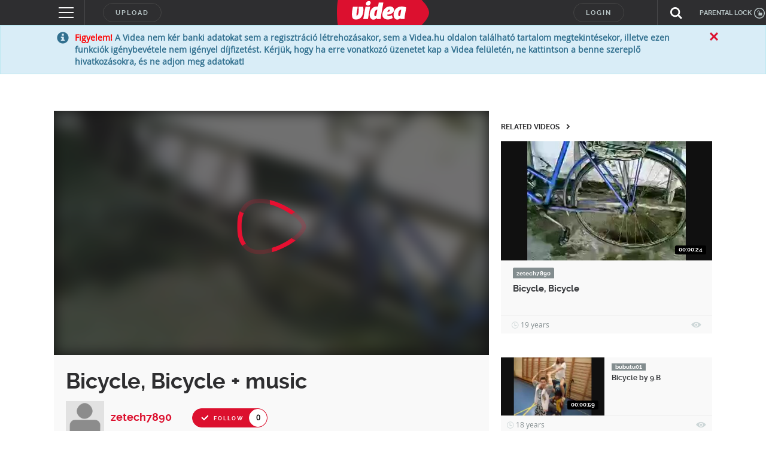

--- FILE ---
content_type: text/html; charset=utf-8
request_url: https://www.google.com/recaptcha/api2/anchor?ar=1&k=6LfkdKkZAAAAAK2gOW_EKgbpovrpfTOSpXst8TkL&co=aHR0cHM6Ly92aWRlYS5odTo0NDM.&hl=en&v=PoyoqOPhxBO7pBk68S4YbpHZ&size=normal&anchor-ms=20000&execute-ms=30000&cb=n2edu5tviql5
body_size: 49264
content:
<!DOCTYPE HTML><html dir="ltr" lang="en"><head><meta http-equiv="Content-Type" content="text/html; charset=UTF-8">
<meta http-equiv="X-UA-Compatible" content="IE=edge">
<title>reCAPTCHA</title>
<style type="text/css">
/* cyrillic-ext */
@font-face {
  font-family: 'Roboto';
  font-style: normal;
  font-weight: 400;
  font-stretch: 100%;
  src: url(//fonts.gstatic.com/s/roboto/v48/KFO7CnqEu92Fr1ME7kSn66aGLdTylUAMa3GUBHMdazTgWw.woff2) format('woff2');
  unicode-range: U+0460-052F, U+1C80-1C8A, U+20B4, U+2DE0-2DFF, U+A640-A69F, U+FE2E-FE2F;
}
/* cyrillic */
@font-face {
  font-family: 'Roboto';
  font-style: normal;
  font-weight: 400;
  font-stretch: 100%;
  src: url(//fonts.gstatic.com/s/roboto/v48/KFO7CnqEu92Fr1ME7kSn66aGLdTylUAMa3iUBHMdazTgWw.woff2) format('woff2');
  unicode-range: U+0301, U+0400-045F, U+0490-0491, U+04B0-04B1, U+2116;
}
/* greek-ext */
@font-face {
  font-family: 'Roboto';
  font-style: normal;
  font-weight: 400;
  font-stretch: 100%;
  src: url(//fonts.gstatic.com/s/roboto/v48/KFO7CnqEu92Fr1ME7kSn66aGLdTylUAMa3CUBHMdazTgWw.woff2) format('woff2');
  unicode-range: U+1F00-1FFF;
}
/* greek */
@font-face {
  font-family: 'Roboto';
  font-style: normal;
  font-weight: 400;
  font-stretch: 100%;
  src: url(//fonts.gstatic.com/s/roboto/v48/KFO7CnqEu92Fr1ME7kSn66aGLdTylUAMa3-UBHMdazTgWw.woff2) format('woff2');
  unicode-range: U+0370-0377, U+037A-037F, U+0384-038A, U+038C, U+038E-03A1, U+03A3-03FF;
}
/* math */
@font-face {
  font-family: 'Roboto';
  font-style: normal;
  font-weight: 400;
  font-stretch: 100%;
  src: url(//fonts.gstatic.com/s/roboto/v48/KFO7CnqEu92Fr1ME7kSn66aGLdTylUAMawCUBHMdazTgWw.woff2) format('woff2');
  unicode-range: U+0302-0303, U+0305, U+0307-0308, U+0310, U+0312, U+0315, U+031A, U+0326-0327, U+032C, U+032F-0330, U+0332-0333, U+0338, U+033A, U+0346, U+034D, U+0391-03A1, U+03A3-03A9, U+03B1-03C9, U+03D1, U+03D5-03D6, U+03F0-03F1, U+03F4-03F5, U+2016-2017, U+2034-2038, U+203C, U+2040, U+2043, U+2047, U+2050, U+2057, U+205F, U+2070-2071, U+2074-208E, U+2090-209C, U+20D0-20DC, U+20E1, U+20E5-20EF, U+2100-2112, U+2114-2115, U+2117-2121, U+2123-214F, U+2190, U+2192, U+2194-21AE, U+21B0-21E5, U+21F1-21F2, U+21F4-2211, U+2213-2214, U+2216-22FF, U+2308-230B, U+2310, U+2319, U+231C-2321, U+2336-237A, U+237C, U+2395, U+239B-23B7, U+23D0, U+23DC-23E1, U+2474-2475, U+25AF, U+25B3, U+25B7, U+25BD, U+25C1, U+25CA, U+25CC, U+25FB, U+266D-266F, U+27C0-27FF, U+2900-2AFF, U+2B0E-2B11, U+2B30-2B4C, U+2BFE, U+3030, U+FF5B, U+FF5D, U+1D400-1D7FF, U+1EE00-1EEFF;
}
/* symbols */
@font-face {
  font-family: 'Roboto';
  font-style: normal;
  font-weight: 400;
  font-stretch: 100%;
  src: url(//fonts.gstatic.com/s/roboto/v48/KFO7CnqEu92Fr1ME7kSn66aGLdTylUAMaxKUBHMdazTgWw.woff2) format('woff2');
  unicode-range: U+0001-000C, U+000E-001F, U+007F-009F, U+20DD-20E0, U+20E2-20E4, U+2150-218F, U+2190, U+2192, U+2194-2199, U+21AF, U+21E6-21F0, U+21F3, U+2218-2219, U+2299, U+22C4-22C6, U+2300-243F, U+2440-244A, U+2460-24FF, U+25A0-27BF, U+2800-28FF, U+2921-2922, U+2981, U+29BF, U+29EB, U+2B00-2BFF, U+4DC0-4DFF, U+FFF9-FFFB, U+10140-1018E, U+10190-1019C, U+101A0, U+101D0-101FD, U+102E0-102FB, U+10E60-10E7E, U+1D2C0-1D2D3, U+1D2E0-1D37F, U+1F000-1F0FF, U+1F100-1F1AD, U+1F1E6-1F1FF, U+1F30D-1F30F, U+1F315, U+1F31C, U+1F31E, U+1F320-1F32C, U+1F336, U+1F378, U+1F37D, U+1F382, U+1F393-1F39F, U+1F3A7-1F3A8, U+1F3AC-1F3AF, U+1F3C2, U+1F3C4-1F3C6, U+1F3CA-1F3CE, U+1F3D4-1F3E0, U+1F3ED, U+1F3F1-1F3F3, U+1F3F5-1F3F7, U+1F408, U+1F415, U+1F41F, U+1F426, U+1F43F, U+1F441-1F442, U+1F444, U+1F446-1F449, U+1F44C-1F44E, U+1F453, U+1F46A, U+1F47D, U+1F4A3, U+1F4B0, U+1F4B3, U+1F4B9, U+1F4BB, U+1F4BF, U+1F4C8-1F4CB, U+1F4D6, U+1F4DA, U+1F4DF, U+1F4E3-1F4E6, U+1F4EA-1F4ED, U+1F4F7, U+1F4F9-1F4FB, U+1F4FD-1F4FE, U+1F503, U+1F507-1F50B, U+1F50D, U+1F512-1F513, U+1F53E-1F54A, U+1F54F-1F5FA, U+1F610, U+1F650-1F67F, U+1F687, U+1F68D, U+1F691, U+1F694, U+1F698, U+1F6AD, U+1F6B2, U+1F6B9-1F6BA, U+1F6BC, U+1F6C6-1F6CF, U+1F6D3-1F6D7, U+1F6E0-1F6EA, U+1F6F0-1F6F3, U+1F6F7-1F6FC, U+1F700-1F7FF, U+1F800-1F80B, U+1F810-1F847, U+1F850-1F859, U+1F860-1F887, U+1F890-1F8AD, U+1F8B0-1F8BB, U+1F8C0-1F8C1, U+1F900-1F90B, U+1F93B, U+1F946, U+1F984, U+1F996, U+1F9E9, U+1FA00-1FA6F, U+1FA70-1FA7C, U+1FA80-1FA89, U+1FA8F-1FAC6, U+1FACE-1FADC, U+1FADF-1FAE9, U+1FAF0-1FAF8, U+1FB00-1FBFF;
}
/* vietnamese */
@font-face {
  font-family: 'Roboto';
  font-style: normal;
  font-weight: 400;
  font-stretch: 100%;
  src: url(//fonts.gstatic.com/s/roboto/v48/KFO7CnqEu92Fr1ME7kSn66aGLdTylUAMa3OUBHMdazTgWw.woff2) format('woff2');
  unicode-range: U+0102-0103, U+0110-0111, U+0128-0129, U+0168-0169, U+01A0-01A1, U+01AF-01B0, U+0300-0301, U+0303-0304, U+0308-0309, U+0323, U+0329, U+1EA0-1EF9, U+20AB;
}
/* latin-ext */
@font-face {
  font-family: 'Roboto';
  font-style: normal;
  font-weight: 400;
  font-stretch: 100%;
  src: url(//fonts.gstatic.com/s/roboto/v48/KFO7CnqEu92Fr1ME7kSn66aGLdTylUAMa3KUBHMdazTgWw.woff2) format('woff2');
  unicode-range: U+0100-02BA, U+02BD-02C5, U+02C7-02CC, U+02CE-02D7, U+02DD-02FF, U+0304, U+0308, U+0329, U+1D00-1DBF, U+1E00-1E9F, U+1EF2-1EFF, U+2020, U+20A0-20AB, U+20AD-20C0, U+2113, U+2C60-2C7F, U+A720-A7FF;
}
/* latin */
@font-face {
  font-family: 'Roboto';
  font-style: normal;
  font-weight: 400;
  font-stretch: 100%;
  src: url(//fonts.gstatic.com/s/roboto/v48/KFO7CnqEu92Fr1ME7kSn66aGLdTylUAMa3yUBHMdazQ.woff2) format('woff2');
  unicode-range: U+0000-00FF, U+0131, U+0152-0153, U+02BB-02BC, U+02C6, U+02DA, U+02DC, U+0304, U+0308, U+0329, U+2000-206F, U+20AC, U+2122, U+2191, U+2193, U+2212, U+2215, U+FEFF, U+FFFD;
}
/* cyrillic-ext */
@font-face {
  font-family: 'Roboto';
  font-style: normal;
  font-weight: 500;
  font-stretch: 100%;
  src: url(//fonts.gstatic.com/s/roboto/v48/KFO7CnqEu92Fr1ME7kSn66aGLdTylUAMa3GUBHMdazTgWw.woff2) format('woff2');
  unicode-range: U+0460-052F, U+1C80-1C8A, U+20B4, U+2DE0-2DFF, U+A640-A69F, U+FE2E-FE2F;
}
/* cyrillic */
@font-face {
  font-family: 'Roboto';
  font-style: normal;
  font-weight: 500;
  font-stretch: 100%;
  src: url(//fonts.gstatic.com/s/roboto/v48/KFO7CnqEu92Fr1ME7kSn66aGLdTylUAMa3iUBHMdazTgWw.woff2) format('woff2');
  unicode-range: U+0301, U+0400-045F, U+0490-0491, U+04B0-04B1, U+2116;
}
/* greek-ext */
@font-face {
  font-family: 'Roboto';
  font-style: normal;
  font-weight: 500;
  font-stretch: 100%;
  src: url(//fonts.gstatic.com/s/roboto/v48/KFO7CnqEu92Fr1ME7kSn66aGLdTylUAMa3CUBHMdazTgWw.woff2) format('woff2');
  unicode-range: U+1F00-1FFF;
}
/* greek */
@font-face {
  font-family: 'Roboto';
  font-style: normal;
  font-weight: 500;
  font-stretch: 100%;
  src: url(//fonts.gstatic.com/s/roboto/v48/KFO7CnqEu92Fr1ME7kSn66aGLdTylUAMa3-UBHMdazTgWw.woff2) format('woff2');
  unicode-range: U+0370-0377, U+037A-037F, U+0384-038A, U+038C, U+038E-03A1, U+03A3-03FF;
}
/* math */
@font-face {
  font-family: 'Roboto';
  font-style: normal;
  font-weight: 500;
  font-stretch: 100%;
  src: url(//fonts.gstatic.com/s/roboto/v48/KFO7CnqEu92Fr1ME7kSn66aGLdTylUAMawCUBHMdazTgWw.woff2) format('woff2');
  unicode-range: U+0302-0303, U+0305, U+0307-0308, U+0310, U+0312, U+0315, U+031A, U+0326-0327, U+032C, U+032F-0330, U+0332-0333, U+0338, U+033A, U+0346, U+034D, U+0391-03A1, U+03A3-03A9, U+03B1-03C9, U+03D1, U+03D5-03D6, U+03F0-03F1, U+03F4-03F5, U+2016-2017, U+2034-2038, U+203C, U+2040, U+2043, U+2047, U+2050, U+2057, U+205F, U+2070-2071, U+2074-208E, U+2090-209C, U+20D0-20DC, U+20E1, U+20E5-20EF, U+2100-2112, U+2114-2115, U+2117-2121, U+2123-214F, U+2190, U+2192, U+2194-21AE, U+21B0-21E5, U+21F1-21F2, U+21F4-2211, U+2213-2214, U+2216-22FF, U+2308-230B, U+2310, U+2319, U+231C-2321, U+2336-237A, U+237C, U+2395, U+239B-23B7, U+23D0, U+23DC-23E1, U+2474-2475, U+25AF, U+25B3, U+25B7, U+25BD, U+25C1, U+25CA, U+25CC, U+25FB, U+266D-266F, U+27C0-27FF, U+2900-2AFF, U+2B0E-2B11, U+2B30-2B4C, U+2BFE, U+3030, U+FF5B, U+FF5D, U+1D400-1D7FF, U+1EE00-1EEFF;
}
/* symbols */
@font-face {
  font-family: 'Roboto';
  font-style: normal;
  font-weight: 500;
  font-stretch: 100%;
  src: url(//fonts.gstatic.com/s/roboto/v48/KFO7CnqEu92Fr1ME7kSn66aGLdTylUAMaxKUBHMdazTgWw.woff2) format('woff2');
  unicode-range: U+0001-000C, U+000E-001F, U+007F-009F, U+20DD-20E0, U+20E2-20E4, U+2150-218F, U+2190, U+2192, U+2194-2199, U+21AF, U+21E6-21F0, U+21F3, U+2218-2219, U+2299, U+22C4-22C6, U+2300-243F, U+2440-244A, U+2460-24FF, U+25A0-27BF, U+2800-28FF, U+2921-2922, U+2981, U+29BF, U+29EB, U+2B00-2BFF, U+4DC0-4DFF, U+FFF9-FFFB, U+10140-1018E, U+10190-1019C, U+101A0, U+101D0-101FD, U+102E0-102FB, U+10E60-10E7E, U+1D2C0-1D2D3, U+1D2E0-1D37F, U+1F000-1F0FF, U+1F100-1F1AD, U+1F1E6-1F1FF, U+1F30D-1F30F, U+1F315, U+1F31C, U+1F31E, U+1F320-1F32C, U+1F336, U+1F378, U+1F37D, U+1F382, U+1F393-1F39F, U+1F3A7-1F3A8, U+1F3AC-1F3AF, U+1F3C2, U+1F3C4-1F3C6, U+1F3CA-1F3CE, U+1F3D4-1F3E0, U+1F3ED, U+1F3F1-1F3F3, U+1F3F5-1F3F7, U+1F408, U+1F415, U+1F41F, U+1F426, U+1F43F, U+1F441-1F442, U+1F444, U+1F446-1F449, U+1F44C-1F44E, U+1F453, U+1F46A, U+1F47D, U+1F4A3, U+1F4B0, U+1F4B3, U+1F4B9, U+1F4BB, U+1F4BF, U+1F4C8-1F4CB, U+1F4D6, U+1F4DA, U+1F4DF, U+1F4E3-1F4E6, U+1F4EA-1F4ED, U+1F4F7, U+1F4F9-1F4FB, U+1F4FD-1F4FE, U+1F503, U+1F507-1F50B, U+1F50D, U+1F512-1F513, U+1F53E-1F54A, U+1F54F-1F5FA, U+1F610, U+1F650-1F67F, U+1F687, U+1F68D, U+1F691, U+1F694, U+1F698, U+1F6AD, U+1F6B2, U+1F6B9-1F6BA, U+1F6BC, U+1F6C6-1F6CF, U+1F6D3-1F6D7, U+1F6E0-1F6EA, U+1F6F0-1F6F3, U+1F6F7-1F6FC, U+1F700-1F7FF, U+1F800-1F80B, U+1F810-1F847, U+1F850-1F859, U+1F860-1F887, U+1F890-1F8AD, U+1F8B0-1F8BB, U+1F8C0-1F8C1, U+1F900-1F90B, U+1F93B, U+1F946, U+1F984, U+1F996, U+1F9E9, U+1FA00-1FA6F, U+1FA70-1FA7C, U+1FA80-1FA89, U+1FA8F-1FAC6, U+1FACE-1FADC, U+1FADF-1FAE9, U+1FAF0-1FAF8, U+1FB00-1FBFF;
}
/* vietnamese */
@font-face {
  font-family: 'Roboto';
  font-style: normal;
  font-weight: 500;
  font-stretch: 100%;
  src: url(//fonts.gstatic.com/s/roboto/v48/KFO7CnqEu92Fr1ME7kSn66aGLdTylUAMa3OUBHMdazTgWw.woff2) format('woff2');
  unicode-range: U+0102-0103, U+0110-0111, U+0128-0129, U+0168-0169, U+01A0-01A1, U+01AF-01B0, U+0300-0301, U+0303-0304, U+0308-0309, U+0323, U+0329, U+1EA0-1EF9, U+20AB;
}
/* latin-ext */
@font-face {
  font-family: 'Roboto';
  font-style: normal;
  font-weight: 500;
  font-stretch: 100%;
  src: url(//fonts.gstatic.com/s/roboto/v48/KFO7CnqEu92Fr1ME7kSn66aGLdTylUAMa3KUBHMdazTgWw.woff2) format('woff2');
  unicode-range: U+0100-02BA, U+02BD-02C5, U+02C7-02CC, U+02CE-02D7, U+02DD-02FF, U+0304, U+0308, U+0329, U+1D00-1DBF, U+1E00-1E9F, U+1EF2-1EFF, U+2020, U+20A0-20AB, U+20AD-20C0, U+2113, U+2C60-2C7F, U+A720-A7FF;
}
/* latin */
@font-face {
  font-family: 'Roboto';
  font-style: normal;
  font-weight: 500;
  font-stretch: 100%;
  src: url(//fonts.gstatic.com/s/roboto/v48/KFO7CnqEu92Fr1ME7kSn66aGLdTylUAMa3yUBHMdazQ.woff2) format('woff2');
  unicode-range: U+0000-00FF, U+0131, U+0152-0153, U+02BB-02BC, U+02C6, U+02DA, U+02DC, U+0304, U+0308, U+0329, U+2000-206F, U+20AC, U+2122, U+2191, U+2193, U+2212, U+2215, U+FEFF, U+FFFD;
}
/* cyrillic-ext */
@font-face {
  font-family: 'Roboto';
  font-style: normal;
  font-weight: 900;
  font-stretch: 100%;
  src: url(//fonts.gstatic.com/s/roboto/v48/KFO7CnqEu92Fr1ME7kSn66aGLdTylUAMa3GUBHMdazTgWw.woff2) format('woff2');
  unicode-range: U+0460-052F, U+1C80-1C8A, U+20B4, U+2DE0-2DFF, U+A640-A69F, U+FE2E-FE2F;
}
/* cyrillic */
@font-face {
  font-family: 'Roboto';
  font-style: normal;
  font-weight: 900;
  font-stretch: 100%;
  src: url(//fonts.gstatic.com/s/roboto/v48/KFO7CnqEu92Fr1ME7kSn66aGLdTylUAMa3iUBHMdazTgWw.woff2) format('woff2');
  unicode-range: U+0301, U+0400-045F, U+0490-0491, U+04B0-04B1, U+2116;
}
/* greek-ext */
@font-face {
  font-family: 'Roboto';
  font-style: normal;
  font-weight: 900;
  font-stretch: 100%;
  src: url(//fonts.gstatic.com/s/roboto/v48/KFO7CnqEu92Fr1ME7kSn66aGLdTylUAMa3CUBHMdazTgWw.woff2) format('woff2');
  unicode-range: U+1F00-1FFF;
}
/* greek */
@font-face {
  font-family: 'Roboto';
  font-style: normal;
  font-weight: 900;
  font-stretch: 100%;
  src: url(//fonts.gstatic.com/s/roboto/v48/KFO7CnqEu92Fr1ME7kSn66aGLdTylUAMa3-UBHMdazTgWw.woff2) format('woff2');
  unicode-range: U+0370-0377, U+037A-037F, U+0384-038A, U+038C, U+038E-03A1, U+03A3-03FF;
}
/* math */
@font-face {
  font-family: 'Roboto';
  font-style: normal;
  font-weight: 900;
  font-stretch: 100%;
  src: url(//fonts.gstatic.com/s/roboto/v48/KFO7CnqEu92Fr1ME7kSn66aGLdTylUAMawCUBHMdazTgWw.woff2) format('woff2');
  unicode-range: U+0302-0303, U+0305, U+0307-0308, U+0310, U+0312, U+0315, U+031A, U+0326-0327, U+032C, U+032F-0330, U+0332-0333, U+0338, U+033A, U+0346, U+034D, U+0391-03A1, U+03A3-03A9, U+03B1-03C9, U+03D1, U+03D5-03D6, U+03F0-03F1, U+03F4-03F5, U+2016-2017, U+2034-2038, U+203C, U+2040, U+2043, U+2047, U+2050, U+2057, U+205F, U+2070-2071, U+2074-208E, U+2090-209C, U+20D0-20DC, U+20E1, U+20E5-20EF, U+2100-2112, U+2114-2115, U+2117-2121, U+2123-214F, U+2190, U+2192, U+2194-21AE, U+21B0-21E5, U+21F1-21F2, U+21F4-2211, U+2213-2214, U+2216-22FF, U+2308-230B, U+2310, U+2319, U+231C-2321, U+2336-237A, U+237C, U+2395, U+239B-23B7, U+23D0, U+23DC-23E1, U+2474-2475, U+25AF, U+25B3, U+25B7, U+25BD, U+25C1, U+25CA, U+25CC, U+25FB, U+266D-266F, U+27C0-27FF, U+2900-2AFF, U+2B0E-2B11, U+2B30-2B4C, U+2BFE, U+3030, U+FF5B, U+FF5D, U+1D400-1D7FF, U+1EE00-1EEFF;
}
/* symbols */
@font-face {
  font-family: 'Roboto';
  font-style: normal;
  font-weight: 900;
  font-stretch: 100%;
  src: url(//fonts.gstatic.com/s/roboto/v48/KFO7CnqEu92Fr1ME7kSn66aGLdTylUAMaxKUBHMdazTgWw.woff2) format('woff2');
  unicode-range: U+0001-000C, U+000E-001F, U+007F-009F, U+20DD-20E0, U+20E2-20E4, U+2150-218F, U+2190, U+2192, U+2194-2199, U+21AF, U+21E6-21F0, U+21F3, U+2218-2219, U+2299, U+22C4-22C6, U+2300-243F, U+2440-244A, U+2460-24FF, U+25A0-27BF, U+2800-28FF, U+2921-2922, U+2981, U+29BF, U+29EB, U+2B00-2BFF, U+4DC0-4DFF, U+FFF9-FFFB, U+10140-1018E, U+10190-1019C, U+101A0, U+101D0-101FD, U+102E0-102FB, U+10E60-10E7E, U+1D2C0-1D2D3, U+1D2E0-1D37F, U+1F000-1F0FF, U+1F100-1F1AD, U+1F1E6-1F1FF, U+1F30D-1F30F, U+1F315, U+1F31C, U+1F31E, U+1F320-1F32C, U+1F336, U+1F378, U+1F37D, U+1F382, U+1F393-1F39F, U+1F3A7-1F3A8, U+1F3AC-1F3AF, U+1F3C2, U+1F3C4-1F3C6, U+1F3CA-1F3CE, U+1F3D4-1F3E0, U+1F3ED, U+1F3F1-1F3F3, U+1F3F5-1F3F7, U+1F408, U+1F415, U+1F41F, U+1F426, U+1F43F, U+1F441-1F442, U+1F444, U+1F446-1F449, U+1F44C-1F44E, U+1F453, U+1F46A, U+1F47D, U+1F4A3, U+1F4B0, U+1F4B3, U+1F4B9, U+1F4BB, U+1F4BF, U+1F4C8-1F4CB, U+1F4D6, U+1F4DA, U+1F4DF, U+1F4E3-1F4E6, U+1F4EA-1F4ED, U+1F4F7, U+1F4F9-1F4FB, U+1F4FD-1F4FE, U+1F503, U+1F507-1F50B, U+1F50D, U+1F512-1F513, U+1F53E-1F54A, U+1F54F-1F5FA, U+1F610, U+1F650-1F67F, U+1F687, U+1F68D, U+1F691, U+1F694, U+1F698, U+1F6AD, U+1F6B2, U+1F6B9-1F6BA, U+1F6BC, U+1F6C6-1F6CF, U+1F6D3-1F6D7, U+1F6E0-1F6EA, U+1F6F0-1F6F3, U+1F6F7-1F6FC, U+1F700-1F7FF, U+1F800-1F80B, U+1F810-1F847, U+1F850-1F859, U+1F860-1F887, U+1F890-1F8AD, U+1F8B0-1F8BB, U+1F8C0-1F8C1, U+1F900-1F90B, U+1F93B, U+1F946, U+1F984, U+1F996, U+1F9E9, U+1FA00-1FA6F, U+1FA70-1FA7C, U+1FA80-1FA89, U+1FA8F-1FAC6, U+1FACE-1FADC, U+1FADF-1FAE9, U+1FAF0-1FAF8, U+1FB00-1FBFF;
}
/* vietnamese */
@font-face {
  font-family: 'Roboto';
  font-style: normal;
  font-weight: 900;
  font-stretch: 100%;
  src: url(//fonts.gstatic.com/s/roboto/v48/KFO7CnqEu92Fr1ME7kSn66aGLdTylUAMa3OUBHMdazTgWw.woff2) format('woff2');
  unicode-range: U+0102-0103, U+0110-0111, U+0128-0129, U+0168-0169, U+01A0-01A1, U+01AF-01B0, U+0300-0301, U+0303-0304, U+0308-0309, U+0323, U+0329, U+1EA0-1EF9, U+20AB;
}
/* latin-ext */
@font-face {
  font-family: 'Roboto';
  font-style: normal;
  font-weight: 900;
  font-stretch: 100%;
  src: url(//fonts.gstatic.com/s/roboto/v48/KFO7CnqEu92Fr1ME7kSn66aGLdTylUAMa3KUBHMdazTgWw.woff2) format('woff2');
  unicode-range: U+0100-02BA, U+02BD-02C5, U+02C7-02CC, U+02CE-02D7, U+02DD-02FF, U+0304, U+0308, U+0329, U+1D00-1DBF, U+1E00-1E9F, U+1EF2-1EFF, U+2020, U+20A0-20AB, U+20AD-20C0, U+2113, U+2C60-2C7F, U+A720-A7FF;
}
/* latin */
@font-face {
  font-family: 'Roboto';
  font-style: normal;
  font-weight: 900;
  font-stretch: 100%;
  src: url(//fonts.gstatic.com/s/roboto/v48/KFO7CnqEu92Fr1ME7kSn66aGLdTylUAMa3yUBHMdazQ.woff2) format('woff2');
  unicode-range: U+0000-00FF, U+0131, U+0152-0153, U+02BB-02BC, U+02C6, U+02DA, U+02DC, U+0304, U+0308, U+0329, U+2000-206F, U+20AC, U+2122, U+2191, U+2193, U+2212, U+2215, U+FEFF, U+FFFD;
}

</style>
<link rel="stylesheet" type="text/css" href="https://www.gstatic.com/recaptcha/releases/PoyoqOPhxBO7pBk68S4YbpHZ/styles__ltr.css">
<script nonce="BvbAJxUDr2RoIg9DMbge3A" type="text/javascript">window['__recaptcha_api'] = 'https://www.google.com/recaptcha/api2/';</script>
<script type="text/javascript" src="https://www.gstatic.com/recaptcha/releases/PoyoqOPhxBO7pBk68S4YbpHZ/recaptcha__en.js" nonce="BvbAJxUDr2RoIg9DMbge3A">
      
    </script></head>
<body><div id="rc-anchor-alert" class="rc-anchor-alert"></div>
<input type="hidden" id="recaptcha-token" value="[base64]">
<script type="text/javascript" nonce="BvbAJxUDr2RoIg9DMbge3A">
      recaptcha.anchor.Main.init("[\x22ainput\x22,[\x22bgdata\x22,\x22\x22,\[base64]/[base64]/[base64]/ZyhXLGgpOnEoW04sMjEsbF0sVywwKSxoKSxmYWxzZSxmYWxzZSl9Y2F0Y2goayl7RygzNTgsVyk/[base64]/[base64]/[base64]/[base64]/[base64]/[base64]/[base64]/bmV3IEJbT10oRFswXSk6dz09Mj9uZXcgQltPXShEWzBdLERbMV0pOnc9PTM/bmV3IEJbT10oRFswXSxEWzFdLERbMl0pOnc9PTQ/[base64]/[base64]/[base64]/[base64]/[base64]\\u003d\x22,\[base64]\\u003d\\u003d\x22,\x22w6nChsKAI07DpRJrRTXCpADDv8KfwrXCuibCisKfw6fCkX/CkDLDlEEzT8OhFH0wPHnDki9mW24MwrrCk8OkAHxQazfCn8OGwp8nPiwAVg/[base64]/CswXDvsO4w6DCoxoLZ1TChE/DiMO5BsK/w6LDoirCgF7ChghSw4DCq8K8WUbCmzMwcw3DiMOEVsK1BlXDsyHDmsKLZ8KwFsO5w5LDrlUUw5zDtsK5MTkkw5DDmQzDpmVpwrlXwqLDim9uMybCtijCkjgkNHLDtTXDklvClCnDhAU1MxhLFlTDiQ8NAXo2w7FidcOJVkcZT0/DiV1twoN/Q8OwesOQQXh5Q8OewpDCk2BweMKuaMOLYcOrw40nw61dw5zCnHYMwpl7woPDjTHCvMOCL1TCtQ0+w6DCgMORw7lvw6p1w5J0DsKqwqZFw7bDh1HDr0w3WTVpwrrCrsKOeMO6XMO7VsOcw5/[base64]/CssKgc0xUw7HDgUTDmhvDh1N3w5fDqMOgwrHDkD5Tw7Ujb8OYN8Ojw7jCvMO2X8KcY8OXwoPDjMKFNcOqGMOwG8OiwrrChsKLw40Bwp3Dpy8dw4p+wrA/w547wp7DujzDuhHDqsOawqrCkGoFwrDDqMObEXBvwrjDk3rChw3DjXvDvFVkwpMGw709w60hKh52FVpSPsO+P8OnwpkGw6TCl0xjCys/w5fChMO+KsOXaU8awqjDjsKNw4PDlsO/woU0w6zDm8OXOcK0w5XCuMO+Zig0w5rChFXCsiPCrUXCuw3CukvCk2wLYkkEwoBNwrbDsUJBwp3CucO4wpHDgcOkwrc7wrA6FMOUwrMEAnYUw5VDEsOswqFIw7sxDlUgw7MtICPCq8OjFAh0w7rDkgTDhsKSwrfCtsK/wojDjcKKDsKHXsKXw6YtGS98GBTCp8KhH8O+acKRAcKWwqrDlgDCjA7DtVMYf0haA8KeYgfClRHDiA/DkcOwEMOdE8OtwqkIe3jDhsOWw77DuMK4B8K9wpBFw4vDgHXChS53GlFGwpHDgsOVw4PCtMOVwohmw7s0O8KrM3HChcKew7ofwrnCl03CqX4/w7zDhiNoPMKIw4TCmXd7woc9FcKFw6p6IQBefjduQ8KmS3ttbsOWwrYyYk0yw59ewqTDlcKlb8OUw5HDrzPCicKwDMKPwoQ5S8KLw6Zrwpk/S8KdYMOaRDHCqFDDv3PCqMK+e8O8wqhoSsOpw4oGVMO8EcOvaAzDq8OvLBTCuinDgcKxZnLCkHBgwqUowqTCvMO+AxrDs8Kuw41Vw4PCnF7DpR/CusKVDTURa8OiVMK+wqXDjcKOX8OWcmplAw4MwoDChEDCusONwpnCm8OkXcKOKRHCrTIkwp7Ct8Opw7TDsMKuImnClFExw43CsMKdw50rZjvDj3EPwrddw6bDuRghY8ODRCrCrcK0wo18cypra8KQwog9w7/CisKRwpMmwoXCgwgsw65mGMORQcOUwrtlw7TDgcKgw5nClFJ/KRHCuApyNsO8w5TDomM7MsOjDMOtwpLCgGtQawTDisK9CgHChRgJM8ODwo/[base64]/[base64]/DgnTDk3jDvxnDvMKULGfDtBrCqSPDiCt/woN+wqd4wp7DvRkhworClFdxw5nDlzrCjBDCmjTCvsKyw4w1w6rDjsKJCA7CgiTDkV1qL2LDusO9wqzCpcOYO8OTw7Q1wrrDuzkPw73Don97RMKjw4bCmMKIMcK2wrwMwq7DvsOhasKbwpLDphPCiMOSMkJYVi5/w4TDthDCosKUw6NGw4PDlcO6w6HCj8K3w5F2Jwcwwp4iw6NoIlsEUsK1d1fCgQ5Rf8O1wp09w41+wq7CvynCkMKyB1/Dn8Kow6NNw40RKsOQworClH5zK8KSwoFlcXXCjCtxw6fDmy3DjsKZJcKtDMOAM8OYw7Ugwq3CqsOtAMO6wp7CtMOvdiM3w5wAwoHDgcODacOXwr1rwrnDlMKKwoMOcHPCucKuccOTFMOQYD54wqBTKC47worChMKjwoh2G8K+WcOTd8Kgwq7DninCpzxXwoHDv8Ocw4/DoT7Cj2kbw5IFTWHCtwFfasOgw65yw4vDmMK4YCUALMKWFsOLwojDh8Ojw4/Co8O2dDnDnsOqGcKQw7LCqjrCnsKDOU98wp8awpTDjcKCwro/FcK1aFbDqMKww4rCtGjDr8OMa8OUwqVfMjk/[base64]/CscOXwovCjsKUPRo1w6p2w6d3bsOcSQ/Dr8K5PgHDrsOyN0LCsjTDhcOoKsOKZWYJwrDDsGoUw7YKwoUbw5bCrTDDscOtDMK5w7lPUiwudsO/Y8KLMWzCj3BRw48rYnVlw5fCtsKdaGPCo2nCv8KoAVPDicOoVg9xBcKRw4TCoCVdw5zDoMKaw7vCrBUNeMOofTkccg0rw5cDRgFVesKGw6FEYFQ/[base64]/Dsn3CucKewo4CUMK0woAZPAfDgmHDpWNWcMK0woohAMOVCj5LKgpoVibCumxZIsO9E8OswpxTKHETwp48wpPDp2ZbCsOrb8KBVArDhSpgf8Ozw5XCv8KkFMO9w5FZw4bDgCMIFXMuV8O2EF/DvcOGwpAANcOQwoI8FlY+w5zDo8OIwr/DqMOCMsKiw5wle8KGwqzDpDjCusKZV8K8wps2w6vDpjkmczLDm8KdMUh2QsOGIBdkJjzDmCXDgMOZw6TDiwRIPD8VbSnCicKSG8KgOWkTwrNTMsOlw6xGMsOIIcO2wpZcElVRwqbDuMKfTCnDlMODw7Nxw4nDt8KGw4/[base64]/DmnQnQBN/UsK7Uz57wrDDj1jCgA1ETsKCasKaXyHCmWfDvsO1w6/Dm8ONw44uf13CuT9awr9lcD8wHsKERk5qBHHCiDR5a2R0a1JHdkZZMTrDkzZVRsKxw4JIw6/Cn8OXLMO7wr47w419WVTCu8OzwrRmEyzChBBqw4bDisK7JcKLwqhXUMOUwo7DssOhwqTDhCXClMKdwphqbwjDp8KWacKaIMKxYgUWIR5PCy/CqsKHwrXClxHDtsKmwpxtQsOAw4BtPcKOeMKcHsO8PlLDjSjDhsKqDinDpsKJBlQTDcKsDjRoUMOrOTzCvcKSwpYAwo7DlcOuw6NvwoEqwpLCuUvCknjCgMK8EsKUFg/CsMKaJlXClsKOdcOzw5Y1wqBse1BGw7w6B1vCo8KSw7bCvkVDwqQFd8K8ecKNB8KWwrY9MH5Lw5vDtsKKPMKew77ClsOhYFF6Z8KJw5/Dg8K5w7XCh8KiMBvCgsOPwqnDsEbDhQHCnSk5eQvDvMOiwrY+EcK9w7x4M8OgRMOUw4gUTm7CngPCml7DrF3DlMODWDjDuQQjw5/[base64]/DswzDqwVwD8KifsKddy4Ww5bDhS11c8KIw4p8wrIsw5BAwoAXw7TCmMOaM8KcQ8OxMmoZwo1Ow78bw4LDmEw7EV/DpH9EYVRvw445EgN/w5VNfxPDmMK7PzwHFkoLw5zClSpLf8KTw4YJw4LDq8ODEgpMw5zDljxrw4Y4BUzDg2dED8Osw7BCw4/CqcOPfMOaNi3Dj39QwpfCqsOBT19ew6XCojQHw6zCsGjDqMOUwq4mKcKTwo5GQcOKAiHDshVgwrVOw6c3wozCiXDDsMKoIl/DjQnCmhvCgyzDnx1wwphmR0rCkj/CoFQodcORw4PCrcOcFFzDhBdNw77Dt8K6wrRMMijDrsK1RMKREsK2woNrAjrCr8K1KjDDl8KvQXdYTsOvw7nChxDCicKnw4LClCvCrDwcw7HDtsKFVcK8w5LCj8K/[base64]/w6zDjUEWAMKcwrdKQMOlVBFEQsKGw7QEwppqwrrDlmcqw4TDn2pnRGI4c8K8XS4GPAfDpX5JDAp4NAEoSAPDpTPDqlbCqgrCkcKvHRTDqj7Dtmkewp7Cgh8UwoRsw4TDrk/CsAxlBRDClmoew5fDglrDhcKFV0rCsjddwqZQanfCksKfwq1Iw7HCiVUlJiYGwoxqCsKOBybChMO5w6dtd8KGKcKqw5UOwqxgwqZfw7PCncKDVSDCuh/CucK/XcKcw70yw57Ck8Ocw63DrQbCh2/Dlz0+LsKKwrc7wrMCw4NEZcOYV8O5wprDnMOxRAnDjV7Dl8K5wrrCq3vCn8KbwoNZw7Z6wqA/w5hVc8OdblTCicOqbUxWMsKew55YZVs1w48xwrXDtG9YfcKNwqI+w7xhN8OSU8KCwpLDksOnaX/CvTvCqV/[base64]/DgcKHw77Cj8OQw4tYwqfDkSvCiH4DwrbDuCHChMOOKQFYXD/DvlrDuk8MGlRiw4LCgsKFwr3Dn8KvFcOsChcBw55Fw7xPw5HDvcKcwoBYFsOla3g6MMOOw4Exw6w6ewR3w6o6VsOVwoAlwpXCkMKXw4c4wqjDrcOXZMOjDsKUHsKjw4/Dq8O1wqcbRyIYMWYGC8K8w67DncK0wq7CgMOdwohGwrcGH1QvSwTCkyEjw6UvLMOswp7DmhrDssKYGj3Dl8Knwr3CucKBJ8O3w4/DtMOvw7/ClkjCjkQYwpLCnsOawpkHw7kqw5bCv8K4w5wYfcKlLsOUecK8w4fDgVYAWG5dw6rCvhsewofDtsO6w4BkPsOVw55Xw5PCgsKawpZqwo4QOAxxA8Klw495woVLQwbDk8KmKzM/w68aIRnCj8KDw7hSYMKNwpHDi219wrFUw63Cr03DmjxGw4LDq0ArX0syBS1/AsK+wpBUwqoJccOMw7AEwp9OXTnCvMKtwodPw5wrUMOXw4fCjmEEwp/DmCDDpSdbZ3Qpw5lTTcKjBMOlw4Bcw6h1GcKnw5fDsT7CugzCgcOPw6zChcK7SDzDhQDCgwJUw7Q1w7tCK1cEwq/[base64]/O3rDrcOtGC0Bw6tRwotrwpYKw44KM3tqw4/DisOUw6jCvsKCwr08LBFRwp1cfkrCk8O7wq7CtMKBwqwawo4QKn5xI3VdZmxXw6dowr3CgMKBwq7CiCfDj8KQw4HDn2R/w742w5FWw7HCjirDjcKkw4zCssKqw4zCkgJ/Y8KDTMK9w7VRZsKlwpnDmsOONMODGsKCwqjCrVUiw618wq/Dn8KNCsOeGDfCkcOow4xEwqjDm8Kjw73DokgEwq7DksOVw6QSwoXDhHtBwogtIcOOwq/DjcKECg/DusOowotbacOtXcOfwofDh0zDqn4tw4vDumB5wrdTC8KGwq00BsKwTsOnR1Fiw6YwSMKJfMKHNsKHX8K0Y8KRSgBRwqtmwofCg8Obw7DCs8KfWMOqTMO/SMK2wqHCml4ITsKwJcObPsKAwrczwqnDhXjCny1ywpFYd3LCh3ZhXXLCj8KBw7wdwohUUcOAe8Krw57CnsKyKFzDhcOodMOtWDobCMOsdwlUIsObw54kw7DDnSfDuRjDsABwO3oNZcK/wo/[base64]/wqTCkcOxw6APwobDocKsw6/Dr2bDs1ECwo/[base64]/[base64]/wrrDvUrDrW/DmHlXwr3CjMK6LMOId8KDfk/DhMO0Z8KNwoHDjRXCgRtFwr7CrMKww43CnXHDqSnDm8OSO8K8B1BgEMKMw7XDlMKfwoMsw4nDocOyJ8KZw75zwolCcD3DkMK4w5Y7YQlGwrRnHSvCnRvCoinCuhlvw5pODcK/wp/[base64]/DtE/DogcaQxE+wqbCtMK/[base64]/L8OXLsOVw6ddeg5hH8OnwpTCnWdoRsKzw4c3M8OsHcKGwoslw7l+wo8CwpnCtHnCm8KhO8K/GsOyRTnCsMKvw6dLJG/[base64]/McOswo9tCV5UB8K+wqjDgCfDpTDCjcOKZExIwoEiwphnccOodTHCjsKKw7HCggvDo2lnw6/DsmjDkjjCsQhTwr3Dl8ODwrgKw5klYMKsDDnDqMKINMOTw47CtD09w5zDuMKTCCcvf8OiPjY9UsKYR2jDl8KLw5PCrGRSLU4Bw4HCpcOUw4lvwrjDi1fCoSBYw7LCug93wrYGEDgraxrClsKxw4zCp8KGw78/QXXCpyMNwrJnFsKXQ8Oqwo/CtigtaDbCt3jDr3s5w6Y2w7/DmAlhbkd+LMOOw7pdw5JewoImw77DsRDCoAXDgsK2w7DDqxg9NMOOwqLDqwkwTsOmw4DDoMKOw4PDrH/CoGBaUcK5DMKnIcKTwoPDkMKdFyZ2wrjDk8OyeHpwOMKfKHTDvWYVwoxbX19xccOvaUXCk0LCjMOIJMKAAhDCoG1zS8K2LMK+w7TCmkhyY8Ouwo/CrsKCw5vDtCNFw5JEM8Oaw74pGyPDmzNWBUJ6w4MQwqhBe8OyHj5CVcKYWGbDrQsUSsOYw5kqw5jCvcOheMKSw6LDsMOgwq5/NWzCsMKWw6rCmzvCtHkHwoM2w6Jsw7zDvXvCq8OjQsKEw5QeCMKVbcK9wo9EJ8Obw4tvwq3DkMK5w4LCmgLChHZLXsO4w6s6DBzCuMKXBMKWcMKeVi0xAkrCqcOSUj4LQMOuVcOCw6ZSPWDDjlYJMhZZwql4w44Sd8K5W8OIw5bDoAPCl1l7fCzDpBrDjMKjAcK/TxMewo4FJiLCg2BdwoN0w43Ct8KycWLCrFbDi8KnGMKPSsOGw6QoHcO0BcKsX2HDjwV+D8Ojwr/CkgQWw6bDocO2UMKrdsKsDG1Rw712w7ppw4UdfXBeJ2bChQbCqsO3NAETw7/CscOOworDhyNYwpBqwpLDjCHCjCRVwrfDv8ObV8K4EsKTw7ZSFMKpw4obwpLCvMKIU0cAY8O0c8OhwpbDsiEIwo4Kw6nCk0nDiQxwD8OwwqM3w4UpXHrDhMOBeHzDlkJOTsK/Gl7DpFzCuybChBdoZ8KxAsK2wqjDo8KAw4XDscKdGMKFw6/Ci2LDoH3CjQVYwrojw6x6wpJbKMKKw4/CjMOUAcKtw7rCny7Di8O0KcOuwrjCmcOZwoLCr8Khw6JpwrArw753Ww/CpQLDnH8UUMKWD8KVb8K6w5TDvwV6w4NQbRHCpzYqw6U7VyPDqMKGw53Dp8K/wrTDszBHwqPCncOhBcOSw7MHw64WP8KswotCYcOzw5/Dv3TCosOJw4nDgw4lJ8KOwohVDw/Dn8KMLBvDr8O7JXFHWR/DjXXCkkR5w7QaccOZUMOYwqfCssKsHRfDocOGwpLCmcKYw7JYw4R2RMK/wq/CnMKuw6bDmUXCt8KbeFx1V2vChsOjwr4BBDQQwqHDl0RtZMKxw4AMBMKIGkvCmR/Co2HDkmM9JRTDhcODwpBNGcO8PjzCg8K7CVV+wpjDosOCwoHDon3DnytcwpwbKsK4Z8O/VT44wrnCgTvDlsOjBGrDhVdtwo7CocKrwp5RNMO6cFvCmcOpXG/CsjVwcsOIHcKwwqnDscKmecKhEMOJPHtxwqXCj8KawofCqcK9LzzCvsO7w5xrecK0w7jDrsKMwoBXESnCscKVDBYGbQ3DkMOrw5HCkMK+YgwrUMOlFMOOw5krwo0AWFXDtcO3w78qwq/CknvDmlzDqcKTYsKBeBERB8ObwpxZworDmnTDt8OuZcO5URbCkcKRcsKwwokVByFFBExuVsOofVfCmMOyRsORw4jDj8OsJsO6w7lVwojChMKkw5A0w4kgOsO0KxxCw6FaYcO6w6hJwqJPwrbDnMKxwrrCkxHDh8KsYMKwCVpCX3l1Q8OvR8OSw5RXw4XDgMKLwr/[base64]/Dh0bCgHx2wqcffMKsY8O6wqxqV1UMTcOXw6ZPI8KxKA7DgCfDojcNJwoTacKRwpx4YcKTwrtKwrpww7fCigJqwoxzWQLDg8OBbsOKCCLDr0x7WVbCqHbCuMK+DMORKRJXeDHDgsK4wq/CtAPDhCEXwr7DoCnCnsKDwrXDkMOUEsKBwpvDtMKLZDQYB8Opw5LDlUtWw4/DglzCsMK5FGDCtnFjeTwFwp7CsAjCl8OiwrXCiT1PwoN6w7BZw7hhUEXDklTCnMOJwpnCqMOyZsKDH1V2MWvDpsK1BE7Cvk4Dwp7CpVFCw40UQ1tnbR1cwqbChsObCiMdwrrCg1V/w5Y5wr7CgMKDejHDmsK/wp3Cg2bDthpDw6vDiMKWEcOHwrXCqcOJw6hwwrd8D8OnJMKuPMOzwoXCs8Kww7fCgxXCgDDDj8KofsK6w5PDtcKcXMO6w7gjZRvCgQnDpkFSwo/ClDpQwrLDksOiBMORRcONEmPDp2/CkMKnPsOKwpZXw7rCsMKSwq7DiT0vBsOqLVvCpnDCsAPCn1DDiywXwrUCQsK4w6vDh8K3w7p+blLCtX1dNFTDpcOeZsKQWixEw4koe8OhecOjwprCk8ORKlbDl8K9wqfDqy9/wpPCisOsNMKTe8OsEG/CqsOeYcO3cxAlw4cJwrHCicORfMObH8KHwozCsT3Ch3osw4PDsQbDnRhiwqXChg8/w7tUe3Adw7saw4RXBGHChRbCocK7w6/CkHzCrsO7EMKwME9sE8KDNcO1wpDDkFHDnsO6A8KuNRzCncKwwovDqcK7Lk3CjcKgWsKpwqBOwoLDscOYw5/[base64]/DphjDjcO3w6XDjh/CocKSKxXCtsOdw7VgfirCsUvDhCvDggTCmRkSwrbDm15xTRdGTsKLE0cvRXjDjcORb1lVS8KeCsK4wpUgw5gSdMKrfSw/[base64]/DuSrDrEjDkVXDhFPDoHPCkGLDuBkvGHvDrSJBRQxAdcKFdC/DhsKIw6nCv8Kaw5pzwocQw47DvRLDmzgtesK6HRktTC3Co8ORMkzDjcO5wrDCszBgK2XCqcOqwp9mIMOfw4MmwrkwAcKyZww9asOzw60vZ1lkwpUQZsO3wo0Ewp57K8OcbQzCk8OlwrwHw6vCusObCsO2woRrUcKSa0fDuDrCo1vCn1V/w4dYeRFVZRnCnDM7MsKrwp9Yw7/[base64]/wpjCnMOiwq8Jw6xXwp7CngMdS3DDrMOQW8OrwqPDnMOObsKaVsOpck3Do8KzwqjCrExYwqbDkcKfDcOHw4kQDsObw5HCmh4HNl8fw7cfXmPDmk1Dw73ClMO8wpkswoXCiMKUwpbCt8KFAW/CklrChirDr8Kfw5BzRcKbQMKlwoF3Hx3CrC3Cp1wvw7p1HiLCh8KOwpbDtzQxWX5Ywoh2wrNIwrpkNGnDv3XDu39LwpJnw60bw54mw6bDuXTDksK0wrLDvcKyUy08w5XDvBHDm8KPwoPCiDnCp2s7WmIKw5/CrQrCtS5MK8O+W8Ofw7FwFsOPw5fCrMKdBcOdJFBvahkgcsOZXMKLwpcmaBjCq8KpwoFzE38mw4QPClHCiW3DlnoNw4rDhcK7IyrCiiYCXcOyDsKLw5zDkisIw4FTw7PDlzd6KMOQwqPCmMOJwrPDoMKgwq1ROMKpwqM5w6/DkRZWZ1grJMKmwo7CrsOqwobCmsKLH28DOXUbCcOZwrsTw6xZw73DucKIw4PCo3Erw5pRwprCk8KYw7LCj8KAeTI/wpAMTxk/wrnDlBl5w4Jgwo/DhsK7w6RIP1c1aMOmw7dkwpkOFzhWdsKHw6sWYXUDZhbDn03DjQgnw4vCilzDrsO8J31accK6wqPChz7CuwUGFhrDjMOOwogWwqZkMMKDw5jCksKlworDv8OKwpDCu8KlLMO9woTCmC/CiMOUwrxNUMKIPHVawo7CjcOvw7PCqgHDpk18w7jDpnsFw7pIw4rCgsO5PwvCtsOVw79twpjCi3MIXRLCp2LDt8K2wqrCvsKGDcK4w5hqFMOkw47CpcOtXkrDhg7Cg0YOw4jDvyLDpMO8D2xSeljCqcKGG8KPOATDgTbChMOAw4RUw7/[base64]/KgXCsUAUw77DtRHCnUM/dk03GBrDiFY1w5fDmMONIA1cM8KewqhgXsK2w7DDsRdmDTRADcOvQsKKwonDmMOawosMw5fCnAvDqMKlwpoiw5dSw5oDRDDDiFA3w6XCgW7Dn8OUbMK7wos/[base64]/CrmDCicO6wrLCuH0kwozCgnkrw57CkgshACTClDDDscOnw5USw4bDtMOJw4jDpsKJw4N/QjATOcOSMH4Ewo7ChMKXPsKUIsKNKcOow7XCm3N8fsOedMKrwrNAw5nDtQjDhTTDo8KYw6XCjEh0G8KVTF00BF/CgcO5wqFVw5zCiMK3fXXDrwtAZMOKw5wDwrkfwok5wqjDu8K/MmbDisKjw63Cu3TCqMK+A8OKwoxtw57DiC/[base64]/DpcOgw4LCssOcaMKPwpfDiMOqw6xdwoEVDBMmw6VHbXgteg/DsXjDpMOULcKeYcKcw5hPNMORFcKRw4JSwqLCjcKdw5vDhCTDksOMD8KAYzcWRxzDuMOKGMORw6jDqsKpwpRcw67DvFQYP0vChwY4RlYgM1M5w54gFMOdwrVRFR7CrBPDk8OPwrF8wr5IY8KNJm3DoggzL8KJcAUGw6XCqcOMSsKbWWN6w7JzDS/[base64]/[base64]/[base64]/w5tiwp7CgBkLw4nDisKMDnzCmcKnw5vDo8Ovwq3CmcKywodCwrFCw6fDillzwo/Di3gzw7LCisKgwodFw6HCohovwprDj2bChsKswqoOw64kZcOyKwFLwrDDoRXCjlvDtFXDv2/[base64]/DsODw65fwoPDsMOKaGYKWsKIw6xOe8KLd2TDr8OdwrdQYsOYw57CkR7CsR8ZwrUywox2dMKeLMKBOw/Dg3tidcKkwqrDkMKdwrLCoMKEw5fDh3LCh07Cu8KVwpHCt8KAw6rCngDDocK+GcKpZFjDk8OywrHDkMOmw7fCncO6wrwHS8K0wpZ9USpswq4jwoAEFsK+wpvDqxzDicOgw5TDjMOxU1AVwpQjwpDDr8KmwqssSsKlEVHCssOgwqzDscKcwoTDkg/CgDbCpsO8wpHCt8OHwoJZwq16bsKMwoEXwogPQ8OVw6dNbcKQw4MaYcOBwo89w4NAw7TDjwLCrznDoG3DrMObasK4w6kIw6/DqsO6AcORHWQJF8KXVBFyasOJFsKWRMOcIsOfwrvDi0TDgsKEw7jCqC/DugdWcBvCojMJw6tMw406wqfCrQbCtiDDssKdTMOPwrZyw73DtsK3w5LCvEFmfsOsHcKhw6/[base64]/CvCfChcOAKMOqKcOLeCLCiMKQTcKFcGbCu1fCn8KyC8OVwqDDhhUhZDwRwrbDv8KqwpXDqMOlw77CscKEewNew7/DuXLDp8O/wq0zaWPCusOHYghJwpHDmMKbw6gkw5PCrhJvw70EwrNMR2bDkwogw6/Dg8K1I8K8w40GEFd2IDXDoMKeNnXCrMOtBFpQw6fCtSEXwpbDnMOYRsOFw7rCqcOfelwFFMOEwr0zZMOrZm8pP8KewqbCjMOGwrbCm8KlM8K8wpUpHsK6w4vClxTDssO6S0HDvi0hwo1/wrvCtsOAwqJFQmXDl8OkCxIuZnxkwpfDsk5sw7vCgMKEWsKdEnF5wpMDGcK5w5LCl8Omwq7CrMOgRV19GSxbI3YYwr3CqUJMZMOyw48owq9aF8K8O8K+PMKBw57DscKnKMOuwqnCssKWw7s3w5kTwrcwV8KNPR9pw6jCk8OQwpLDhsKdwqXDiX3Cui/Dv8OLwrtdwp7CusK1dcKJwrVRUsObw6HCnB0/DsK5w7tyw7QEw4XDrsKgwqR5HsKhVMKawrjDlz3CjWLDm3xlShk6BVzClcKXWsOWXXhCFmvDjjFdKzgTw4EbZ3HDhnYKPCTCkSprwrNbwqhZPcOiT8OawovDo8OdYcKVw7IlMHM2OsKzwqXDm8OEwp5vw7F6w4zDjsKhf8O0wrkhFsK/wrIAwq7CrMO+w5cfMsKSDMKgYMOmw7kCw61Cw6AGw7PDlh1IwrTCqcOTwqxoE8KxcwPCh8KLDCfCol/[base64]/CvHfDlMK1w5FzU8K8w799X8OlXMKzwpgZwp7DtcKLQifCl8KBw6jDj8O9wrXCv8KPAhYzw4UPWV3DscKwwrzChsOtw7HChMOpwrnCtgvDmEphw6vDtMKEMzNeVATDoiF9wrrCo8KQw4HDlk3CpMK5w6A/w4vDjMKDw6RPZMOuw5nCuBrDsi3Dl0ZUIA/CgUEWXQ93wplFfcK3WgtDXCbDjcOcw5luwrhDw47CvlvDk3rDjcKRwoLCn8KPw5IBLsO6e8OZC3YjTsOiw6fCqiBbM1LDiMKfV1nCosKSwqQ3w5LCkhDDkHDCsA7CvW/Ct8OkFcKiY8OHPsOgJMKNBERhw4MQw5BjRcOufsOtBSMqwp/CqsKSwpDDihRow4QOw47CvcOrw60DY8OPw6rCvB7CkkDDoMKSw6pQTcKNwr5Xw7fDjsKBwq7CqhHCmS8HNsO9wplFTMKKOcK+SxNOTG9zw6LDgMKGaUsYe8OmwqwPw5kyw607IXRlRCsTS8KlN8KUw6/[base64]/[base64]/CgMKHw4pRTcK2f8OncsOsw5zCum3ChcO5KyTDtHHCukEQwpnCscK1DcOgwqlnwocwHm4RwpBFI8K3w6YoFnMCwp4owrzDrUbCqMKRCDw5w5nCtmlvJsO2woTDs8OawqDDp0jDoMKFHSVEwrHDs0tEJcO4wqprwo7DucOcw5hhw4VBwpzCqQ5vXzfCi8OCDgZEw4/Cj8KcGDpYwp7CsUDCjiUcGAzCqjYSFw3Cr03Coz9cPlLCnsO/w5zCk0nDu2swWMOLwpkmVsOCwoktwoDClcOCLFJFwrjCixzCpBTDpjfCiD8gF8KOB8OLwrcHw4XDgg9+wo/CrsKSw6vCiADCiDdjZzzCmcOhwqEmOmZOC8Kfw4fDpT3DqS1VZx/[base64]/DosOywqLDhsO4w4YKw5bDrsKEw5nCjl/Ct8OCwq3DnBbCn8Klw6TDosOfBF/DrcKZP8O/wqNrbcKxBMO2MsKPMEcWwpMcdMOpDEzDrWzDp1fCjsOreDnCm0HCp8Omw5zDgEnCrcOmwq0cHWokwqZbw640wrfCq8K9esK5CMKfATXCmcOwUcOUYy5Pwq3DnMKhwr/CscKJw5LCmMO2w495wpHDtMOEXMO3LcORw5dIw7Eawo8hU13Dl8OVZcOMw4cTw4dowqUVEwd6wpRsw6tyK8O5JF8dwoXDn8Kgwq/DucKVbV/[base64]/DhsO3wrfCqTLDjlE/[base64]/wqTClmtBU2Izw780woPCsyQZw5UYw6MJw6rCi8OaZsKbVMOJwr3Cs8K/w4TCriFRw5DCksKOXx4uasK1CD3Dqz/CjBbChsKAcsK0w53DjsOaTgjCgcKFw7MLGcK5w7XDl3LCvsKiH2bDtUrDjzLCq3bCjMOiwq19wrXChxLDgHEjwpg5w5x+D8KPV8OQw5BNw7tAwp/Cjw7DkU0fwrjDvwXCpw/[base64]/[base64]/DvcOAN34GLV5rwp94wqgGCcKpwoUzwonDkE13wp3ClXdGwq7CnUt4c8O8w57Dt8Oww6XDtgJ3BQ7CpcKZShJ5QMKjcyTCpSjCm8O+RSfCtRAGflHDojvClcOowo/DnMOeDlXCkSEPwp3Duzk7wqvCsMK4wp9owqLDuDZZWBfCscKiw6htFsOKwq/DgXbDvMO8XjfCmUpywoPDssK6wqQvwqkaLMKvDG9NDMKxwoMOIMOpWsO9wqjCg8ONw7/DsD8VOsOLTcKjX0jCmzwSwp83wpEteMOdwoTCmizDuWpXS8KNScO7wqkoO3U5LAAkT8K0wrzCkz3DkMK3w47CoGoHeistV0sgw4UKwp/[base64]/wqZ0JhEfFMOJU2JYwp0Iw6BtEMK8w79aSFrCh8OYw43DlcKDYMOVwqtkcjDClXDCs8KmUMOyw7TDkMKew6TDpcO7wpfCnDFzwow6JWnChTQNX3fDvWfCg8Kcw4/CsHUFwpVIw5EgwpkWDcKhWcONEQ3DmcKywrxCDWN+TsO7dTUxUMONwqNResOjBMOUecK+URDDjnwvFMKVw7Viwr7DmsKuwrDDrcKNSSpwwo9JM8ONworDssKdAcKqB8Kuw5Y0w4MPwq3DllzCrcKUP3k+VGjDpGnCsFYudVxWXmXDrjPDr3TDvcOZVkwrVcKJwo/Dg3rDkFvDgMK1wrHCm8OmwqhWwpVYGnXDgnLCihLDnRbDtCnCi8OZOMKWccK7w7rDqTYQEiPCocKLwoFYw513RyLCmQY3LSJtw788AjdGwo4Qw5TDjsONwrkGY8KNw7lmDEFiWVTDsMKbG8OOVMOBbQNywpZ0AsK/Yj56wogWw6wfw4rDrcOwwpwwKi/DgMKJwo7DtRpaDXVzacKHHkrDvcOGwqMEeMKuWWESK8KhUsOCwqAgJH87dMOnRW7DmBrCgsKaw6/[base64]/DpmDDlCvCtcKubMKgWMOXF3/Dr8OSVgDDpi9vXnfDrsKUF8KywpZUK0ggS8O8csK2wrVoX8Kfw6bDkXUjGjHCqR9SwpsJwq/Cll7Cti1Sw6FowoTCl0bCvMKhTsK0wqPCiCgRwqLDsVFTfMKjax83w7NWwoQPw55awoJmZcOzLsOnVMOUUMORMcOQwrbDuU7Cv2XDlsKGwoDDocKzcHzDjBsDwpnCisKKwrfClcKDATtswptXwrTDuAcSAMODwpnDlhEIwqF/[base64]/CtnIqw7vCo8OOwpnDusKqw5ILdMODIiLDvMKpw6Epw63DqB3DssOkUMOCOsKeZMKCRmVXw5JNWMOmAXPDssOudDrDoT3DiG0pe8Otw6Uswo5dwp0Lw7JjwpUzw5teL3cLwo5Ow552RUDDvsK1BcKNa8KoD8KQasODPDvDizptwo99ZxrDgsOrc3BXXcKkc2/CscOUY8KRwqzCv8KTGz3Dg8KGXSbCi8KxwrPCssOOwo1pbcKWwrVrND/DmnLDsHrCpcONH8KhIcOaX3xawqvCiyBzwo7CihdbQ8OKw641HjwEwqHDlsOCKcK1L1UgaWjDlsKUwo16w4zDrDjCjhzCthTDukRewo7Dr8OTw5UCJMOww4/CpMKcwqMQZ8Kvw4/Cj8KhVMOqR8O5w6RLMDtFw5PDrWLDlsKoc8O6w5wlwoB6MsOdTMO5woY9w6IqaSnDiER+w4fCsl4Iw50sJTjDgcK9w4XCp1HChidqJMOCQCfCgMOIwprDs8OwwpPCvAAtMcK+w58LUiPDjsOWwqYdGS4Dw77CjcK4MMOFw6RwSg7DrMK6wpo7w6kRQcKMw4fCv8Odwr/DtMOVWX3DuSVdFUjDjRFSVBYefcOLw7AIY8Kva8KPYsOmw74sGMK2wrE2OMK6cMOff10Aw57Cr8K2XsOCUT4sdsOuacOzwq/CvjcMcQZ3w4R/wonCisKhw4omDcOCQMOXw7AUw6fCkMOTw4dkQcO/RcOrUFrCs8Ktw6w6w7AjGGBhTsKywrscw74swoMqScKlw4oYwr9HbMOvLcOuwrwtwr7DsijClsKdw63Ct8O0ODNibsORRWrCg8Kowo0ywqDCtMOrS8Kiw4TCnMKQwr47RcOSw4AITGDDpCsgVMKFw6XDm8O0w5sTVVLDogXDs8KeRxTDh21yasKLf3/DicO9DMOEW8OxwoB4E8OLw47CjsO0wpfDghJhH1TDqSMswq1Pw6Q/[base64]/BcKJwp3DtcKBbn1yYxXDuQpnBMKXwo0pWWg9XWzDtn3DlsK5w5QUH8KnwqwcNcOsw7bDt8KlasO3woZ2wqgtwq7DrXnDlwnCisOleMOhU8KJw5XDnEtQf386wojCgsO9V8OTwrMJC8OUUwvCtcKOw6/[base64]/DrsODdHUfwo9gDMKgcsOMAsOtF8K9HMOrwojCq8OVJmjDkR44w4rDqsKmQMKIwp15w5rDocKkeRtKF8O9w5TCtcOZFCsTSsO6wq14wpbDi1jCvMK/wrNXXcKnYMOeLcO4woLCgsOxAWFcw4Jvw6gZwoDDk0zDh8OVTcK+w4vDtHkgw7RDw55Iwpttw6HDgWLCsVzCh1lpwrjCm8ORwo/[base64]/[base64]/ClsK1wqUrw6nCuyRDwrl/PBfCiWjCnj88wrw1wqhww6pyQlrCq8KHw4M9dhJOT3Y1elBBOcOQOSAow5sWw5/CucOrwrxMWmkYw402JQhZwr7DicOOLWvCoUxKP8KcUlRdIsOOwovDi8K/wpVYUcOfVlw3QsOYIsOAwp4PQ8KERxjChsK5wqbDkMOOKcOyDQzDiMKow5/CjyHDu8OQw7F+wpk9wr/DocOMw54PGmw+ZMKhw4B7w7TCihIBwpMlTMO+w6wFwqJyIMOLWcOAw63Dv8KZXcKpwoMMw7DDlcKgPFMnPsK0agbCgsOtwqFHw5BQw4YWwoDCvcOye8OZwoPCicKXwqNiZTvDgcOZw5XClsKTHChnw67DqMKPFF/[base64]/Dil/DvUfDplXDp3jDqsKUV3/CnC54JyTCm8OowpPDssK7wrrDg8O8wofDnypIVz5TwqHCoBZiZ20BalNqAcOQwrTCmEIowqXDnG5vw4FWYsKrMsONw7TCtcKoUCvDi8KdKUJEwqrDlsOSfH0bw4RjUsO1wpPDlsOywrcvwol1w6rCscKsN8OxD3MeD8OKwr8swq/CqsKGEsOIwqXDhhjDqMK1VcKDT8K/wq5qw5XDlxZHw4zDj8OHw6/Dp3fCk8OKcsKcEXZ3HTY0ehw+w6p2c8KLL8Oow5TCvcOOw63DpXHDl8K+FEjCp1zCp8Kdwp1NDjU4wrp7wppkw7vCu8KTw6LDmsKTWsOyUSYBw4gVw6Vewo5XwqjDicOEcxfDqsK0YHrCrwDDox/Dl8OpwrzCo8OYfMKhTMKcw6coMcOtJcKDwpAPfkfCsGLDm8OSwo7DjAMhZMKyw5pJEFwxEGANw4vCmgvCvUx/IWnDp3fCqcKVw6bDgcOjw43Ct3xLwoXDkV7Dt8OEwoTDrWIDw5NrKMOaw6LCv0E2wr3CusKDw7xZw4TDojLDnE/DrmXChsOdwpHDlAnDisKWZMObRiTCssO3QsK1HlBXcMOmdMOFw4jDpcKkdMKew7PDlcKOd8Olw4pnw6bDgMKUw6dGFnvCj8O8w5BzSMOadizDtsOkUFjCrQ0bbMO6A3zDsB4QAcODGsOjS8KHAmkgdRUCw5/Dv3cuwq1ODcOJw4vCu8Ovw5Rcw5xdwoTCtcOtOcOEw45FUh3DhcOPG8KCwo4rw5Eew6rDmsORwp5RwrrDlsKaw4VNw5bDuMO1wrrCjcKzw5N/Jl3DisOoL8OXwoPDqndFwq3ClFZQwrQjw74HCsKWw6QCw5RSw5fCihxhwpfCn8KbREfCiAsiNj1Ow5pLMcKufyADw49sw7fDq8OLBcK3bMOGTyfDs8K1bTLCiMK8Cig/P8OYw7PDvwPDjXBgIcKQbUbCjMKjcCQaSMOAw57DmsO6b055wqjDsDXDpsK7wr7CocO6w64/[base64]/DisOAHBrDoMKSwrpAw5Rxw57DmjF3bMK7M25ZSUfCgcK4Ey45woLDrsOAP8Oow7fChDQNLcKtYsKjw5/CsnUQdHPCkRhtY8K8N8KSwrlROTzCksOlCgFNXQpZHydZPMOpJH/DvS7DqwcFwpbDiVJyw4YBwpPCjkDCjTImKTvDksOKQjnClGwCw5zDvh3ChMOcDcK+MgRyw5XDp0nCmm1OwrfDpcO7A8OMLMOjwrTDr8OpXmceBVrCrsK0ACnDlsOEDsKvdcOMbjjCpkdzwp/Dny/ChVXDkCc6wonDqcKdw5TDqGBPZsO+w7A7MSAMwphxw4AlBcOkw5cswpUUBHZjw5RpecKZw5TDssO5w7AKCsOTw6/CiMOwwpkjNx3CgsK8D8K5ZDLDpwMcwrPDuRnCnw5AwrzCkcKcWcKpXnnCj8KiwoUGD8Oqw6/DiAsBwqcDYMOkTcOww5zDhMOrLMKYwr5eEsOffsKcAFxTwqbDpi3DggrDsinCpy3CuGRBUWgmflJzw6DDgMOPwrU5dsK+e8KXw5bDhG/CpcKzwqh2BMKvWwx7wpwOwpsNE8Kufg4Pw4kwGMKZEMO3dC3DnmVieMOfL3rDlG9GAcOcZMO0wrZuT8O7T8OkY8Kaw7BoelMgQGHDt1PCngzDrGZRPQDDvMOowrzCpMOoDxXCvA7ClMOew6/CtBPDnMOJwo9Ceg/DhHpkKgDCtsKLbH99w7zCs8O9QUF1V8KKdXXCm8KuYmDDrsKZw7AmKlldTcOVecKSTw9hDgXDu27Cj3kgw4nDqsOSwrZeBV3CjnAACsKRw5vCsCrCgXfChMKALMKrwrkGWsKLaHdJw4BvH8OZCzBhwq/[base64]/[base64]/CmxlQw7jDlsKgw5rDlTnCpcOcw592KljDv3JJwrUr\x22],null,[\x22conf\x22,null,\x226LfkdKkZAAAAAK2gOW_EKgbpovrpfTOSpXst8TkL\x22,0,null,null,null,1,[16,21,125,63,73,95,87,41,43,42,83,102,105,109,121],[1017145,275],0,null,null,null,null,0,null,0,1,700,1,null,0,\[base64]/76lBhnEnQkZnOKMAhnM8xEZ\x22,0,0,null,null,1,null,0,0,null,null,null,0],\x22https://videa.hu:443\x22,null,[1,1,1],null,null,null,0,3600,[\x22https://www.google.com/intl/en/policies/privacy/\x22,\x22https://www.google.com/intl/en/policies/terms/\x22],\x2268urDc/whZdC0R68MhBmrhuM4pV9YNRFXKLIJRTsTDY\\u003d\x22,0,0,null,1,1769296629193,0,0,[255],null,[137,82,173,116],\x22RC-qhB8ptwTaE7BUw\x22,null,null,null,null,null,\x220dAFcWeA7Qajl_SSaEOvgtfbqnhjSn_0CazeieAYh8f1QfxoEDZAT358GGOpdCpx59LIkN3fSDYM5Lh_-J5nj9pOUcLrhDQA5g4A\x22,1769379429325]");
    </script></body></html>

--- FILE ---
content_type: text/html; charset=utf-8
request_url: https://www.google.com/recaptcha/api2/anchor?ar=1&k=6LfkdKkZAAAAAK2gOW_EKgbpovrpfTOSpXst8TkL&co=aHR0cHM6Ly92aWRlYS5odTo0NDM.&hl=en&v=PoyoqOPhxBO7pBk68S4YbpHZ&size=normal&anchor-ms=20000&execute-ms=30000&cb=oopqbt7pw61n
body_size: 49234
content:
<!DOCTYPE HTML><html dir="ltr" lang="en"><head><meta http-equiv="Content-Type" content="text/html; charset=UTF-8">
<meta http-equiv="X-UA-Compatible" content="IE=edge">
<title>reCAPTCHA</title>
<style type="text/css">
/* cyrillic-ext */
@font-face {
  font-family: 'Roboto';
  font-style: normal;
  font-weight: 400;
  font-stretch: 100%;
  src: url(//fonts.gstatic.com/s/roboto/v48/KFO7CnqEu92Fr1ME7kSn66aGLdTylUAMa3GUBHMdazTgWw.woff2) format('woff2');
  unicode-range: U+0460-052F, U+1C80-1C8A, U+20B4, U+2DE0-2DFF, U+A640-A69F, U+FE2E-FE2F;
}
/* cyrillic */
@font-face {
  font-family: 'Roboto';
  font-style: normal;
  font-weight: 400;
  font-stretch: 100%;
  src: url(//fonts.gstatic.com/s/roboto/v48/KFO7CnqEu92Fr1ME7kSn66aGLdTylUAMa3iUBHMdazTgWw.woff2) format('woff2');
  unicode-range: U+0301, U+0400-045F, U+0490-0491, U+04B0-04B1, U+2116;
}
/* greek-ext */
@font-face {
  font-family: 'Roboto';
  font-style: normal;
  font-weight: 400;
  font-stretch: 100%;
  src: url(//fonts.gstatic.com/s/roboto/v48/KFO7CnqEu92Fr1ME7kSn66aGLdTylUAMa3CUBHMdazTgWw.woff2) format('woff2');
  unicode-range: U+1F00-1FFF;
}
/* greek */
@font-face {
  font-family: 'Roboto';
  font-style: normal;
  font-weight: 400;
  font-stretch: 100%;
  src: url(//fonts.gstatic.com/s/roboto/v48/KFO7CnqEu92Fr1ME7kSn66aGLdTylUAMa3-UBHMdazTgWw.woff2) format('woff2');
  unicode-range: U+0370-0377, U+037A-037F, U+0384-038A, U+038C, U+038E-03A1, U+03A3-03FF;
}
/* math */
@font-face {
  font-family: 'Roboto';
  font-style: normal;
  font-weight: 400;
  font-stretch: 100%;
  src: url(//fonts.gstatic.com/s/roboto/v48/KFO7CnqEu92Fr1ME7kSn66aGLdTylUAMawCUBHMdazTgWw.woff2) format('woff2');
  unicode-range: U+0302-0303, U+0305, U+0307-0308, U+0310, U+0312, U+0315, U+031A, U+0326-0327, U+032C, U+032F-0330, U+0332-0333, U+0338, U+033A, U+0346, U+034D, U+0391-03A1, U+03A3-03A9, U+03B1-03C9, U+03D1, U+03D5-03D6, U+03F0-03F1, U+03F4-03F5, U+2016-2017, U+2034-2038, U+203C, U+2040, U+2043, U+2047, U+2050, U+2057, U+205F, U+2070-2071, U+2074-208E, U+2090-209C, U+20D0-20DC, U+20E1, U+20E5-20EF, U+2100-2112, U+2114-2115, U+2117-2121, U+2123-214F, U+2190, U+2192, U+2194-21AE, U+21B0-21E5, U+21F1-21F2, U+21F4-2211, U+2213-2214, U+2216-22FF, U+2308-230B, U+2310, U+2319, U+231C-2321, U+2336-237A, U+237C, U+2395, U+239B-23B7, U+23D0, U+23DC-23E1, U+2474-2475, U+25AF, U+25B3, U+25B7, U+25BD, U+25C1, U+25CA, U+25CC, U+25FB, U+266D-266F, U+27C0-27FF, U+2900-2AFF, U+2B0E-2B11, U+2B30-2B4C, U+2BFE, U+3030, U+FF5B, U+FF5D, U+1D400-1D7FF, U+1EE00-1EEFF;
}
/* symbols */
@font-face {
  font-family: 'Roboto';
  font-style: normal;
  font-weight: 400;
  font-stretch: 100%;
  src: url(//fonts.gstatic.com/s/roboto/v48/KFO7CnqEu92Fr1ME7kSn66aGLdTylUAMaxKUBHMdazTgWw.woff2) format('woff2');
  unicode-range: U+0001-000C, U+000E-001F, U+007F-009F, U+20DD-20E0, U+20E2-20E4, U+2150-218F, U+2190, U+2192, U+2194-2199, U+21AF, U+21E6-21F0, U+21F3, U+2218-2219, U+2299, U+22C4-22C6, U+2300-243F, U+2440-244A, U+2460-24FF, U+25A0-27BF, U+2800-28FF, U+2921-2922, U+2981, U+29BF, U+29EB, U+2B00-2BFF, U+4DC0-4DFF, U+FFF9-FFFB, U+10140-1018E, U+10190-1019C, U+101A0, U+101D0-101FD, U+102E0-102FB, U+10E60-10E7E, U+1D2C0-1D2D3, U+1D2E0-1D37F, U+1F000-1F0FF, U+1F100-1F1AD, U+1F1E6-1F1FF, U+1F30D-1F30F, U+1F315, U+1F31C, U+1F31E, U+1F320-1F32C, U+1F336, U+1F378, U+1F37D, U+1F382, U+1F393-1F39F, U+1F3A7-1F3A8, U+1F3AC-1F3AF, U+1F3C2, U+1F3C4-1F3C6, U+1F3CA-1F3CE, U+1F3D4-1F3E0, U+1F3ED, U+1F3F1-1F3F3, U+1F3F5-1F3F7, U+1F408, U+1F415, U+1F41F, U+1F426, U+1F43F, U+1F441-1F442, U+1F444, U+1F446-1F449, U+1F44C-1F44E, U+1F453, U+1F46A, U+1F47D, U+1F4A3, U+1F4B0, U+1F4B3, U+1F4B9, U+1F4BB, U+1F4BF, U+1F4C8-1F4CB, U+1F4D6, U+1F4DA, U+1F4DF, U+1F4E3-1F4E6, U+1F4EA-1F4ED, U+1F4F7, U+1F4F9-1F4FB, U+1F4FD-1F4FE, U+1F503, U+1F507-1F50B, U+1F50D, U+1F512-1F513, U+1F53E-1F54A, U+1F54F-1F5FA, U+1F610, U+1F650-1F67F, U+1F687, U+1F68D, U+1F691, U+1F694, U+1F698, U+1F6AD, U+1F6B2, U+1F6B9-1F6BA, U+1F6BC, U+1F6C6-1F6CF, U+1F6D3-1F6D7, U+1F6E0-1F6EA, U+1F6F0-1F6F3, U+1F6F7-1F6FC, U+1F700-1F7FF, U+1F800-1F80B, U+1F810-1F847, U+1F850-1F859, U+1F860-1F887, U+1F890-1F8AD, U+1F8B0-1F8BB, U+1F8C0-1F8C1, U+1F900-1F90B, U+1F93B, U+1F946, U+1F984, U+1F996, U+1F9E9, U+1FA00-1FA6F, U+1FA70-1FA7C, U+1FA80-1FA89, U+1FA8F-1FAC6, U+1FACE-1FADC, U+1FADF-1FAE9, U+1FAF0-1FAF8, U+1FB00-1FBFF;
}
/* vietnamese */
@font-face {
  font-family: 'Roboto';
  font-style: normal;
  font-weight: 400;
  font-stretch: 100%;
  src: url(//fonts.gstatic.com/s/roboto/v48/KFO7CnqEu92Fr1ME7kSn66aGLdTylUAMa3OUBHMdazTgWw.woff2) format('woff2');
  unicode-range: U+0102-0103, U+0110-0111, U+0128-0129, U+0168-0169, U+01A0-01A1, U+01AF-01B0, U+0300-0301, U+0303-0304, U+0308-0309, U+0323, U+0329, U+1EA0-1EF9, U+20AB;
}
/* latin-ext */
@font-face {
  font-family: 'Roboto';
  font-style: normal;
  font-weight: 400;
  font-stretch: 100%;
  src: url(//fonts.gstatic.com/s/roboto/v48/KFO7CnqEu92Fr1ME7kSn66aGLdTylUAMa3KUBHMdazTgWw.woff2) format('woff2');
  unicode-range: U+0100-02BA, U+02BD-02C5, U+02C7-02CC, U+02CE-02D7, U+02DD-02FF, U+0304, U+0308, U+0329, U+1D00-1DBF, U+1E00-1E9F, U+1EF2-1EFF, U+2020, U+20A0-20AB, U+20AD-20C0, U+2113, U+2C60-2C7F, U+A720-A7FF;
}
/* latin */
@font-face {
  font-family: 'Roboto';
  font-style: normal;
  font-weight: 400;
  font-stretch: 100%;
  src: url(//fonts.gstatic.com/s/roboto/v48/KFO7CnqEu92Fr1ME7kSn66aGLdTylUAMa3yUBHMdazQ.woff2) format('woff2');
  unicode-range: U+0000-00FF, U+0131, U+0152-0153, U+02BB-02BC, U+02C6, U+02DA, U+02DC, U+0304, U+0308, U+0329, U+2000-206F, U+20AC, U+2122, U+2191, U+2193, U+2212, U+2215, U+FEFF, U+FFFD;
}
/* cyrillic-ext */
@font-face {
  font-family: 'Roboto';
  font-style: normal;
  font-weight: 500;
  font-stretch: 100%;
  src: url(//fonts.gstatic.com/s/roboto/v48/KFO7CnqEu92Fr1ME7kSn66aGLdTylUAMa3GUBHMdazTgWw.woff2) format('woff2');
  unicode-range: U+0460-052F, U+1C80-1C8A, U+20B4, U+2DE0-2DFF, U+A640-A69F, U+FE2E-FE2F;
}
/* cyrillic */
@font-face {
  font-family: 'Roboto';
  font-style: normal;
  font-weight: 500;
  font-stretch: 100%;
  src: url(//fonts.gstatic.com/s/roboto/v48/KFO7CnqEu92Fr1ME7kSn66aGLdTylUAMa3iUBHMdazTgWw.woff2) format('woff2');
  unicode-range: U+0301, U+0400-045F, U+0490-0491, U+04B0-04B1, U+2116;
}
/* greek-ext */
@font-face {
  font-family: 'Roboto';
  font-style: normal;
  font-weight: 500;
  font-stretch: 100%;
  src: url(//fonts.gstatic.com/s/roboto/v48/KFO7CnqEu92Fr1ME7kSn66aGLdTylUAMa3CUBHMdazTgWw.woff2) format('woff2');
  unicode-range: U+1F00-1FFF;
}
/* greek */
@font-face {
  font-family: 'Roboto';
  font-style: normal;
  font-weight: 500;
  font-stretch: 100%;
  src: url(//fonts.gstatic.com/s/roboto/v48/KFO7CnqEu92Fr1ME7kSn66aGLdTylUAMa3-UBHMdazTgWw.woff2) format('woff2');
  unicode-range: U+0370-0377, U+037A-037F, U+0384-038A, U+038C, U+038E-03A1, U+03A3-03FF;
}
/* math */
@font-face {
  font-family: 'Roboto';
  font-style: normal;
  font-weight: 500;
  font-stretch: 100%;
  src: url(//fonts.gstatic.com/s/roboto/v48/KFO7CnqEu92Fr1ME7kSn66aGLdTylUAMawCUBHMdazTgWw.woff2) format('woff2');
  unicode-range: U+0302-0303, U+0305, U+0307-0308, U+0310, U+0312, U+0315, U+031A, U+0326-0327, U+032C, U+032F-0330, U+0332-0333, U+0338, U+033A, U+0346, U+034D, U+0391-03A1, U+03A3-03A9, U+03B1-03C9, U+03D1, U+03D5-03D6, U+03F0-03F1, U+03F4-03F5, U+2016-2017, U+2034-2038, U+203C, U+2040, U+2043, U+2047, U+2050, U+2057, U+205F, U+2070-2071, U+2074-208E, U+2090-209C, U+20D0-20DC, U+20E1, U+20E5-20EF, U+2100-2112, U+2114-2115, U+2117-2121, U+2123-214F, U+2190, U+2192, U+2194-21AE, U+21B0-21E5, U+21F1-21F2, U+21F4-2211, U+2213-2214, U+2216-22FF, U+2308-230B, U+2310, U+2319, U+231C-2321, U+2336-237A, U+237C, U+2395, U+239B-23B7, U+23D0, U+23DC-23E1, U+2474-2475, U+25AF, U+25B3, U+25B7, U+25BD, U+25C1, U+25CA, U+25CC, U+25FB, U+266D-266F, U+27C0-27FF, U+2900-2AFF, U+2B0E-2B11, U+2B30-2B4C, U+2BFE, U+3030, U+FF5B, U+FF5D, U+1D400-1D7FF, U+1EE00-1EEFF;
}
/* symbols */
@font-face {
  font-family: 'Roboto';
  font-style: normal;
  font-weight: 500;
  font-stretch: 100%;
  src: url(//fonts.gstatic.com/s/roboto/v48/KFO7CnqEu92Fr1ME7kSn66aGLdTylUAMaxKUBHMdazTgWw.woff2) format('woff2');
  unicode-range: U+0001-000C, U+000E-001F, U+007F-009F, U+20DD-20E0, U+20E2-20E4, U+2150-218F, U+2190, U+2192, U+2194-2199, U+21AF, U+21E6-21F0, U+21F3, U+2218-2219, U+2299, U+22C4-22C6, U+2300-243F, U+2440-244A, U+2460-24FF, U+25A0-27BF, U+2800-28FF, U+2921-2922, U+2981, U+29BF, U+29EB, U+2B00-2BFF, U+4DC0-4DFF, U+FFF9-FFFB, U+10140-1018E, U+10190-1019C, U+101A0, U+101D0-101FD, U+102E0-102FB, U+10E60-10E7E, U+1D2C0-1D2D3, U+1D2E0-1D37F, U+1F000-1F0FF, U+1F100-1F1AD, U+1F1E6-1F1FF, U+1F30D-1F30F, U+1F315, U+1F31C, U+1F31E, U+1F320-1F32C, U+1F336, U+1F378, U+1F37D, U+1F382, U+1F393-1F39F, U+1F3A7-1F3A8, U+1F3AC-1F3AF, U+1F3C2, U+1F3C4-1F3C6, U+1F3CA-1F3CE, U+1F3D4-1F3E0, U+1F3ED, U+1F3F1-1F3F3, U+1F3F5-1F3F7, U+1F408, U+1F415, U+1F41F, U+1F426, U+1F43F, U+1F441-1F442, U+1F444, U+1F446-1F449, U+1F44C-1F44E, U+1F453, U+1F46A, U+1F47D, U+1F4A3, U+1F4B0, U+1F4B3, U+1F4B9, U+1F4BB, U+1F4BF, U+1F4C8-1F4CB, U+1F4D6, U+1F4DA, U+1F4DF, U+1F4E3-1F4E6, U+1F4EA-1F4ED, U+1F4F7, U+1F4F9-1F4FB, U+1F4FD-1F4FE, U+1F503, U+1F507-1F50B, U+1F50D, U+1F512-1F513, U+1F53E-1F54A, U+1F54F-1F5FA, U+1F610, U+1F650-1F67F, U+1F687, U+1F68D, U+1F691, U+1F694, U+1F698, U+1F6AD, U+1F6B2, U+1F6B9-1F6BA, U+1F6BC, U+1F6C6-1F6CF, U+1F6D3-1F6D7, U+1F6E0-1F6EA, U+1F6F0-1F6F3, U+1F6F7-1F6FC, U+1F700-1F7FF, U+1F800-1F80B, U+1F810-1F847, U+1F850-1F859, U+1F860-1F887, U+1F890-1F8AD, U+1F8B0-1F8BB, U+1F8C0-1F8C1, U+1F900-1F90B, U+1F93B, U+1F946, U+1F984, U+1F996, U+1F9E9, U+1FA00-1FA6F, U+1FA70-1FA7C, U+1FA80-1FA89, U+1FA8F-1FAC6, U+1FACE-1FADC, U+1FADF-1FAE9, U+1FAF0-1FAF8, U+1FB00-1FBFF;
}
/* vietnamese */
@font-face {
  font-family: 'Roboto';
  font-style: normal;
  font-weight: 500;
  font-stretch: 100%;
  src: url(//fonts.gstatic.com/s/roboto/v48/KFO7CnqEu92Fr1ME7kSn66aGLdTylUAMa3OUBHMdazTgWw.woff2) format('woff2');
  unicode-range: U+0102-0103, U+0110-0111, U+0128-0129, U+0168-0169, U+01A0-01A1, U+01AF-01B0, U+0300-0301, U+0303-0304, U+0308-0309, U+0323, U+0329, U+1EA0-1EF9, U+20AB;
}
/* latin-ext */
@font-face {
  font-family: 'Roboto';
  font-style: normal;
  font-weight: 500;
  font-stretch: 100%;
  src: url(//fonts.gstatic.com/s/roboto/v48/KFO7CnqEu92Fr1ME7kSn66aGLdTylUAMa3KUBHMdazTgWw.woff2) format('woff2');
  unicode-range: U+0100-02BA, U+02BD-02C5, U+02C7-02CC, U+02CE-02D7, U+02DD-02FF, U+0304, U+0308, U+0329, U+1D00-1DBF, U+1E00-1E9F, U+1EF2-1EFF, U+2020, U+20A0-20AB, U+20AD-20C0, U+2113, U+2C60-2C7F, U+A720-A7FF;
}
/* latin */
@font-face {
  font-family: 'Roboto';
  font-style: normal;
  font-weight: 500;
  font-stretch: 100%;
  src: url(//fonts.gstatic.com/s/roboto/v48/KFO7CnqEu92Fr1ME7kSn66aGLdTylUAMa3yUBHMdazQ.woff2) format('woff2');
  unicode-range: U+0000-00FF, U+0131, U+0152-0153, U+02BB-02BC, U+02C6, U+02DA, U+02DC, U+0304, U+0308, U+0329, U+2000-206F, U+20AC, U+2122, U+2191, U+2193, U+2212, U+2215, U+FEFF, U+FFFD;
}
/* cyrillic-ext */
@font-face {
  font-family: 'Roboto';
  font-style: normal;
  font-weight: 900;
  font-stretch: 100%;
  src: url(//fonts.gstatic.com/s/roboto/v48/KFO7CnqEu92Fr1ME7kSn66aGLdTylUAMa3GUBHMdazTgWw.woff2) format('woff2');
  unicode-range: U+0460-052F, U+1C80-1C8A, U+20B4, U+2DE0-2DFF, U+A640-A69F, U+FE2E-FE2F;
}
/* cyrillic */
@font-face {
  font-family: 'Roboto';
  font-style: normal;
  font-weight: 900;
  font-stretch: 100%;
  src: url(//fonts.gstatic.com/s/roboto/v48/KFO7CnqEu92Fr1ME7kSn66aGLdTylUAMa3iUBHMdazTgWw.woff2) format('woff2');
  unicode-range: U+0301, U+0400-045F, U+0490-0491, U+04B0-04B1, U+2116;
}
/* greek-ext */
@font-face {
  font-family: 'Roboto';
  font-style: normal;
  font-weight: 900;
  font-stretch: 100%;
  src: url(//fonts.gstatic.com/s/roboto/v48/KFO7CnqEu92Fr1ME7kSn66aGLdTylUAMa3CUBHMdazTgWw.woff2) format('woff2');
  unicode-range: U+1F00-1FFF;
}
/* greek */
@font-face {
  font-family: 'Roboto';
  font-style: normal;
  font-weight: 900;
  font-stretch: 100%;
  src: url(//fonts.gstatic.com/s/roboto/v48/KFO7CnqEu92Fr1ME7kSn66aGLdTylUAMa3-UBHMdazTgWw.woff2) format('woff2');
  unicode-range: U+0370-0377, U+037A-037F, U+0384-038A, U+038C, U+038E-03A1, U+03A3-03FF;
}
/* math */
@font-face {
  font-family: 'Roboto';
  font-style: normal;
  font-weight: 900;
  font-stretch: 100%;
  src: url(//fonts.gstatic.com/s/roboto/v48/KFO7CnqEu92Fr1ME7kSn66aGLdTylUAMawCUBHMdazTgWw.woff2) format('woff2');
  unicode-range: U+0302-0303, U+0305, U+0307-0308, U+0310, U+0312, U+0315, U+031A, U+0326-0327, U+032C, U+032F-0330, U+0332-0333, U+0338, U+033A, U+0346, U+034D, U+0391-03A1, U+03A3-03A9, U+03B1-03C9, U+03D1, U+03D5-03D6, U+03F0-03F1, U+03F4-03F5, U+2016-2017, U+2034-2038, U+203C, U+2040, U+2043, U+2047, U+2050, U+2057, U+205F, U+2070-2071, U+2074-208E, U+2090-209C, U+20D0-20DC, U+20E1, U+20E5-20EF, U+2100-2112, U+2114-2115, U+2117-2121, U+2123-214F, U+2190, U+2192, U+2194-21AE, U+21B0-21E5, U+21F1-21F2, U+21F4-2211, U+2213-2214, U+2216-22FF, U+2308-230B, U+2310, U+2319, U+231C-2321, U+2336-237A, U+237C, U+2395, U+239B-23B7, U+23D0, U+23DC-23E1, U+2474-2475, U+25AF, U+25B3, U+25B7, U+25BD, U+25C1, U+25CA, U+25CC, U+25FB, U+266D-266F, U+27C0-27FF, U+2900-2AFF, U+2B0E-2B11, U+2B30-2B4C, U+2BFE, U+3030, U+FF5B, U+FF5D, U+1D400-1D7FF, U+1EE00-1EEFF;
}
/* symbols */
@font-face {
  font-family: 'Roboto';
  font-style: normal;
  font-weight: 900;
  font-stretch: 100%;
  src: url(//fonts.gstatic.com/s/roboto/v48/KFO7CnqEu92Fr1ME7kSn66aGLdTylUAMaxKUBHMdazTgWw.woff2) format('woff2');
  unicode-range: U+0001-000C, U+000E-001F, U+007F-009F, U+20DD-20E0, U+20E2-20E4, U+2150-218F, U+2190, U+2192, U+2194-2199, U+21AF, U+21E6-21F0, U+21F3, U+2218-2219, U+2299, U+22C4-22C6, U+2300-243F, U+2440-244A, U+2460-24FF, U+25A0-27BF, U+2800-28FF, U+2921-2922, U+2981, U+29BF, U+29EB, U+2B00-2BFF, U+4DC0-4DFF, U+FFF9-FFFB, U+10140-1018E, U+10190-1019C, U+101A0, U+101D0-101FD, U+102E0-102FB, U+10E60-10E7E, U+1D2C0-1D2D3, U+1D2E0-1D37F, U+1F000-1F0FF, U+1F100-1F1AD, U+1F1E6-1F1FF, U+1F30D-1F30F, U+1F315, U+1F31C, U+1F31E, U+1F320-1F32C, U+1F336, U+1F378, U+1F37D, U+1F382, U+1F393-1F39F, U+1F3A7-1F3A8, U+1F3AC-1F3AF, U+1F3C2, U+1F3C4-1F3C6, U+1F3CA-1F3CE, U+1F3D4-1F3E0, U+1F3ED, U+1F3F1-1F3F3, U+1F3F5-1F3F7, U+1F408, U+1F415, U+1F41F, U+1F426, U+1F43F, U+1F441-1F442, U+1F444, U+1F446-1F449, U+1F44C-1F44E, U+1F453, U+1F46A, U+1F47D, U+1F4A3, U+1F4B0, U+1F4B3, U+1F4B9, U+1F4BB, U+1F4BF, U+1F4C8-1F4CB, U+1F4D6, U+1F4DA, U+1F4DF, U+1F4E3-1F4E6, U+1F4EA-1F4ED, U+1F4F7, U+1F4F9-1F4FB, U+1F4FD-1F4FE, U+1F503, U+1F507-1F50B, U+1F50D, U+1F512-1F513, U+1F53E-1F54A, U+1F54F-1F5FA, U+1F610, U+1F650-1F67F, U+1F687, U+1F68D, U+1F691, U+1F694, U+1F698, U+1F6AD, U+1F6B2, U+1F6B9-1F6BA, U+1F6BC, U+1F6C6-1F6CF, U+1F6D3-1F6D7, U+1F6E0-1F6EA, U+1F6F0-1F6F3, U+1F6F7-1F6FC, U+1F700-1F7FF, U+1F800-1F80B, U+1F810-1F847, U+1F850-1F859, U+1F860-1F887, U+1F890-1F8AD, U+1F8B0-1F8BB, U+1F8C0-1F8C1, U+1F900-1F90B, U+1F93B, U+1F946, U+1F984, U+1F996, U+1F9E9, U+1FA00-1FA6F, U+1FA70-1FA7C, U+1FA80-1FA89, U+1FA8F-1FAC6, U+1FACE-1FADC, U+1FADF-1FAE9, U+1FAF0-1FAF8, U+1FB00-1FBFF;
}
/* vietnamese */
@font-face {
  font-family: 'Roboto';
  font-style: normal;
  font-weight: 900;
  font-stretch: 100%;
  src: url(//fonts.gstatic.com/s/roboto/v48/KFO7CnqEu92Fr1ME7kSn66aGLdTylUAMa3OUBHMdazTgWw.woff2) format('woff2');
  unicode-range: U+0102-0103, U+0110-0111, U+0128-0129, U+0168-0169, U+01A0-01A1, U+01AF-01B0, U+0300-0301, U+0303-0304, U+0308-0309, U+0323, U+0329, U+1EA0-1EF9, U+20AB;
}
/* latin-ext */
@font-face {
  font-family: 'Roboto';
  font-style: normal;
  font-weight: 900;
  font-stretch: 100%;
  src: url(//fonts.gstatic.com/s/roboto/v48/KFO7CnqEu92Fr1ME7kSn66aGLdTylUAMa3KUBHMdazTgWw.woff2) format('woff2');
  unicode-range: U+0100-02BA, U+02BD-02C5, U+02C7-02CC, U+02CE-02D7, U+02DD-02FF, U+0304, U+0308, U+0329, U+1D00-1DBF, U+1E00-1E9F, U+1EF2-1EFF, U+2020, U+20A0-20AB, U+20AD-20C0, U+2113, U+2C60-2C7F, U+A720-A7FF;
}
/* latin */
@font-face {
  font-family: 'Roboto';
  font-style: normal;
  font-weight: 900;
  font-stretch: 100%;
  src: url(//fonts.gstatic.com/s/roboto/v48/KFO7CnqEu92Fr1ME7kSn66aGLdTylUAMa3yUBHMdazQ.woff2) format('woff2');
  unicode-range: U+0000-00FF, U+0131, U+0152-0153, U+02BB-02BC, U+02C6, U+02DA, U+02DC, U+0304, U+0308, U+0329, U+2000-206F, U+20AC, U+2122, U+2191, U+2193, U+2212, U+2215, U+FEFF, U+FFFD;
}

</style>
<link rel="stylesheet" type="text/css" href="https://www.gstatic.com/recaptcha/releases/PoyoqOPhxBO7pBk68S4YbpHZ/styles__ltr.css">
<script nonce="EjRZFlb-GdpMeDajZDjdmg" type="text/javascript">window['__recaptcha_api'] = 'https://www.google.com/recaptcha/api2/';</script>
<script type="text/javascript" src="https://www.gstatic.com/recaptcha/releases/PoyoqOPhxBO7pBk68S4YbpHZ/recaptcha__en.js" nonce="EjRZFlb-GdpMeDajZDjdmg">
      
    </script></head>
<body><div id="rc-anchor-alert" class="rc-anchor-alert"></div>
<input type="hidden" id="recaptcha-token" value="[base64]">
<script type="text/javascript" nonce="EjRZFlb-GdpMeDajZDjdmg">
      recaptcha.anchor.Main.init("[\x22ainput\x22,[\x22bgdata\x22,\x22\x22,\[base64]/[base64]/[base64]/ZyhXLGgpOnEoW04sMjEsbF0sVywwKSxoKSxmYWxzZSxmYWxzZSl9Y2F0Y2goayl7RygzNTgsVyk/[base64]/[base64]/[base64]/[base64]/[base64]/[base64]/[base64]/bmV3IEJbT10oRFswXSk6dz09Mj9uZXcgQltPXShEWzBdLERbMV0pOnc9PTM/bmV3IEJbT10oRFswXSxEWzFdLERbMl0pOnc9PTQ/[base64]/[base64]/[base64]/[base64]/[base64]\\u003d\x22,\[base64]\\u003d\x22,\x22wrzCk8KwwpjDuRtKw68Hw6fCg8K2wrcQcMO/w4/CqivCnWDDpMKsw6VPXMKXwqgDw6bDksKUwpnCnhTCsjQHNcOQwqtRSMKIJsKvVjtfRmxzw7bDgcK0QXgmS8OvwpkPw4oww7EWJj5GVC0ANsKkdMOHwpfDuMKdwp/Cv0/DpcOXK8KnH8KxJcK9w5LDicKfw7zCoT7CrAo7NVpuSl/DpMO9X8OzCMK3OsKwwoEsPmx/bnfCiybCgUpcwrzDiGBucsKlwqHDh8KVwqZxw5Vmwq7DscKbwpzCm8OTP8Krw7vDjsOawoo/[base64]/wpoaw51ndyRWeXTDgnTDi8OyXCdlwoAvXAfCh2AmVMKAI8O2w7rClzzCoMK8wpHCu8OjcsOdbiXCkiNhw63DjG3DucOEw48pwrHDpcKzBz7DrxoQwqbDsS5XRA3DosOAwq0cw43DogpeLMK/w6R2wrvDrsKiw7vDu1wyw5fCo8KcwphrwrRnAsO6w7/CjMKeIsOdK8Kywr7CrcKGw4lHw5TCqsKHw498dsKMecOxFsOXw6rCj2DCtcOPJBPDkk/CunA7wpzCnMKSN8OnwoUAwqwqMmMSwo4VB8Kmw5AdAWk3wpEjwpPDk0jCr8K7CmwRw5nCtzpQN8Owwq/Di8OgwqTCtE3DrsKBTD1FwqnDnVJtIsO6wo96wpXCs8ONw4l8w4dXwo3CsUR+RivCmcOcABZEw6zCpMKuLyFuwq7CvE/CtB4OOgDCr3wcKQrCrVDCrCdeO33CjsOsw5DCnwrCqGEeG8O2w7g6FcOUwrQWw4PCkMOgNhFTwq/Cl1/CjzfDoHTCnyI6UcOdCsOhwqsqw7/DqA54wonCrsKQw5bCuyvCvgJzLgrClsOcw6gYM3h0E8KJw5/DniXDhA9hZQnDgsKWw4LChMOiUsOMw6fCsikzw5BNQmMjB0DDkMOmVcKow75Uw5PCohfDkUbDk1hYc8KGWXkuQkBxdcKNNcOyw53CsDvCisK0w6RfwobDoCrDjsObVsO1HcOAD0hcfkIvw6A5XXzCtMK/[base64]/CrXxgwq7Ck8KvP0wpw5Iowq8jEMOhw5/CsUHDhsO2T8OSwrLDuTJcFjXDtcKzwozCqWfDv3g4w5p9PTDCjcO3wqYKd8OGGsOoK3F1w6HDoAs7w5JWYF/Dv8OCHVBrwrlIwoLCm8O3w5cPwpLCssOFDMKIw5gKKyx2DRwPbcKAJMOhwrpEw4kLw7lVOcOqYzJOPDsDw7jDmTfDqsOoVgEeUkIbw4TCgm5Pfh1qLWTDjnPCgyggUB0TwqTDq2PCoRRnX3kWdG0wPMKZw400cyfCt8KuwrMPwqwMHsOjJ8K0MxxDX8O/wqgFw45Jw7zDs8KOWcOoMCHDgsO7FsOiwqbCsSAKw7rDsR3CjzvClcOvw6XDj8Ojw54iw4kRKxY/[base64]/Dj8KcGMOjwqfDu8Oywp7CuB7CtVdhQGfDjMKqJ1RawobDj8Kvwrd/w6DDnMOmwrrCqWNqakk7wokYwrzCqTMow6w+w6E1w5rDpMOcZ8KrXsONwrnCssK1wqDCrVBzw57CtsO/YRs6D8KNDirDmxzCrx7CqsKnfMKXw6nDr8OSXXHCpMKPw4oPCsK9w7bDukPCmsKkEXbDvVTCvirDnFTDvMOiw5tBw67CjxTCl3UKwpw5w7RuK8KZSMOIw5hiwoZbwpXCqX/DmEM/w7/DsQ/ChHLDuRE6wrLDmsKUw4V1bC3DsTTCosOow6MRw77Dl8KowqTCpG3CmsOMwpXDjMOhw54HICbCh0nCvh46GGrDsmIPw7cEw6fCr1DCrl7CksKewoDChSICwqnCk8Kbwr0EbsO/wplPN2PDvk8MUMK7w4gnw4fCs8Olwq7DrMOANgjDrsKZwpvChD7DisKYacKrw6jCmsKkwp3CgS03EMKWVVhfw4t1wrZ8wqw/w69Aw7vDlWUuCsK8wo5cw4BACWQQwp3DhB/[base64]/Dsg1DJW3Dn8OdYQpRYMKXLzjCiVvDocO+MFTCiiwnC3HDlRnCrMO/wpDDnsOzLk/CtggMwpLCqgckw7HCpsKDw710wpHDoS5OahPDr8Olw6F6EMOBw7DDj1fDoMOseRbCthU3w7LDscKZwps0w4UpMcKdVnlRbcORwpULe8KaaMOXwr7DvMOyw73DgUxQEsOeMsKbUh/CskNvwqwhwrMtfsOfwr3DkwTCiW9oTMOwacKjw75IJDdAXyEqWMOHwprDkSbCicKdwp/CqXMnGSxsXwZewqYGw6zDhyp/wobDhD7CkGfDn8OmL8O8LcKswq4dQSTDm8KNNU7CmsO8w4bDih3DhXxLwrbChHYgwqDDjiLDk8Oww7ROwrfDscO+w5sZwptRw7kIw7I/[base64]/DulzCgT3DkhfCnSXCosOdfMKeScKMw4DDhGQyQFzCl8OLwqJSw4pfOxfCjB17KVFNw51LGwZJw7ocw6bDksO5woNYRMKlwplNF0pxJU/DnMKua8O8XsOEAXhlw7YFMcKDbjoewogaw6Anw4bDmcOcwpMUZiDDnsKuw4HCihp4AA5Ef8KlYTrDhMKEw5xWRsKQJmMLH8KmYcOQwppiCnIsC8KLXFrCrwLCrMK/[base64]/[base64]/SQbCuzjCggZuw5I/ahDDpMOkYMKgwqxqDMKwCMKmLQLCtsOVUsOTw7zCnsKTAUFVwqBEwqfDrjYQwrHDvEJiwpHCncKyBVRGGBcbZMOeFELCqhB4UglyNDrDjjLCkMOqEXR9w6BpIMOjCMK+esOFwqhBwrHCvV9xeiLCkRJXfTtPwrh7MSXDgsONLEvCikFxwq0gKywvw43DnsOEw5/CnsOuw59xw7DCti1EwofDs8Kjw6/CiMO1WBZVOMOBRAfCtcKPYMOPHnfCgiISw63CvcOaw4DDrsOWw6EDJsKdOzfDo8Obw5kHw5PDkALDssOLY8OCOsONRcOQAXpTwpZmIcOJaU3DucOOWBLCjn/CgR4uX8OSw5QrwoZPwq8Jw45uwqtBw59QAnkKwqVfw4JhRHLDtsKoScKmf8KBGcKpQMOZf0jCoTIgw7hIZVnCvcO/[base64]/BCt+wp/[base64]/XB0ORMOWS8Oewq7CmWAgZgZqw490wq3Cl8KzwpQXLsO3R8ORw6wRw7bCqMO+wqFDa8ORRcOhD0TCosKow7knw7B6aF9+bsKfwpY6w4EzwoIMdsK2wp0Dwpt+HMORCsOCw7oZwpbCklDCj8K9w5/DiMOrDlARK8O9LRnCkcKpw6RNw6TCi8OxNMKcwoXCksOvwqogWMKhwowhAx/[base64]/Cr8OjwpfDp8OyVjUFUjfDp8KyAMK0WD3DpiMXJVvCtStXw4bDtgnCpMOIwpYbwpdCYFlrZsKuw5MuBgV5wqrCowA6w5HDhsOOUTtqw7oIw5LDocOONcOsw7HDj24Gw5rDh8OiDXLCv8KHw6nCpGlfJElRw51zD8K3dS/[base64]/ClsOvwpzCjkPCsMKCw4DCicO1PsOuLDRfacKlGwMvw5RKw4XDpAhVwpFJw689Sg7Dm8KVw5NRO8KkwpTCjwFQQMO6w6DDmU/Ciy9zw5IAwpMyD8KITkAowoDDtMOCIn1Lw5slw77DshVyw4bCljMzeCHCqgw1RsKow7rDsRxuLsO8K0V6FcO7K18Cw4HCrcKGDCTDpcKCwoHDgFMtwo/[base64]/J8OCS8OlA8KKZsOqSkk6CDB0VsK5Hnwzw7rCu8OwZcKZwo9vw6w1w7HDnsOvw4YUwqzDuSLCssOTNMK1wrpOJBApBiDCkBgrLz7Dug7CnGciw5xOw4nDq2dNfMKuA8KuRsOnw77ClU0lLhjCisOVwpBpw50/[base64]/Dm8OMwo8YBsKoZUAhPsKsZMOnwqQcUcK9ZRDCj8KtwrjDhMOKKcOXanPDtcKSw6PDvB7DmcK+wqBmw4QBwqnDvMK9w79ICgkGZsK7w7A6wrLCuitww7M9Y8O/[base64]/Dl3fCjyXDg2UlTcKICSInw5Ijw4bDkW/DtMOqw7Q7bsKHTgrDpTXCoMKVVFTDkkHCtgAzQ8OUW3E6QFXDmMOdw6MPwoc/ccOawoHCmkHDpsO2w4AJwonCvXrDtDUNbh7CpgsLXsKFFsKjKcOqb8Osf8O7ZnnDpsKIIcOxw5PDsMO4OcKLw59GATfCn3zDkzrCsMKYw7dbAkfCn3PCoHB+wrZhwq91w5FzVmdrwrEiFcOVw6FQwqhuPWDCiMOew5/DmsO6woQ2fgfCnDA6GcOiasOnw49JwprDsMOZccO5w6LDtkPDtBzCo2/CukvCs8KHLCbCm0t6MGfDhcOqwq7DosKYwrrCu8OBw4DDsB9FeghUworDiTtFZU0eFnU0XsOWwovDmzkyw6jDmA1xw4dfSsK8Q8OQw6/Cp8KkUyHDqsOgPHY7w4rDkcOrcn4Aw5F/LsOEwrXDscK0wpwbwogmw5jDhsKPR8OhB35FOMKuw6VUwp7Cv8KXEcORwrXDkBvDm8KPV8O/EsKiw54sw4DClG5pw4fDksOnw7/Dt3TDt8OJacKqAEFWEy0PPT85w4gyV8OWLsOkw6zCicOFwqnDizDDqMK9LnbDvUfCvMOnw4NIDQ9Hw75qw6hqw6vCk8Ovw7bDu8KvdcO5J1gSwq8swpIPw4Mjw63DuMKGQCjCicOQeHvCh2vDtgDDusKCwqXCgMOpDMOxZ8O7wpgHIcO7fMKWw4EOI1rDtVfCgsOlw5/ClAUvKcKOwpsAc1JOYwMuwqzCrmzCmj8mCmLCtFrCv8KowpbDk8Ouw4zDrEQvwrXDlFnDgsOow4PDq2RHw7ROEcOWw5fCj34qwp3DicK9w5Rvw4bDp3bDtXPDqW/Cn8OHwqDDhSLDhsKoY8OTAgfDtMOlXsOoPEluRMKAccOzw7jDnsKaX8Kiwo/[base64]/[base64]/[base64]/DozjCicOxWMKQMyRdwq3DhHbChxJuwqXCusKIMMOFO8KQwrjCvsOjUHdvDkbCt8OFERvDj8K/JsOZTMKIF37CoHh0w5HDlWXDhgHDpxccwqPDqMKVwpHDg2NdQcOFwq8mLQRfwoN8w4oRK8Olw5USwosoDn90wpBBb8Kzw5bDhsOEw4QHAMOvw5/DjcO2wo8lGRvCrMKmS8KfSW/[base64]/[base64]/DlTvCiRrCs8KFw6cmesKrZMOGFMKrOcOmwrPCvMKMwpZmw71nw6ZIXH/Dmk7Dt8KVbsO2w6VXw6LCo3TCkMOfPCtuIsO7NcK3BWfCr8OCFTEBN8OwwqhwEUfDrGFHwos4e8K2JloVw4/DjHPDmMKmw4BKNcKKwrDClnJRw5hSCMKlQQfCnkTDqUQLcB/CjcOew6LDsA8CeGcLMcKWwqIswo9Zw6HDhk0zASPCsRnDkMKyTzDCrsOHwrovw4otwoMtw4NsUcKHLk4MdMKmwoTCjXdYw4PDgcOqw7tEL8KSKsOrw6IMwofCiivDgsK0w4XCgsKDwpdzw7jDgcKHQyFLw5/CvcKVw7UyccOQFD4Vw4p6alTDtsKRw6xjXcK5Ryd8wqTCk2NgI2ZYGsKOwqHCsAcdw5ABdcOuOMOzwrfCnkXCjAHDh8K8D8OEEy/Cn8OlwpvCnGU0wpZrw4cXB8KowrsCCSfCg2l/CQdTE8OYwoHCrXpsbH4BwrLCncKOVMONwqHDombCikDCgcOiwrcqVh5iw6snNMKhB8OSw5bCtXU1fcK5wrhJdsO/wqDDoQjDiXDChEMkQsOzw4w/[base64]/[base64]/Cr8Kbw5w2JUPDiMO0K0tLB8OresKndDnChTjCgMOfwq0ebGPDgxNkwqxHDsOHMhx8wpHCvMKQC8KXwrvDih0CCsO1RUkDWMO1fnrDn8K/S3XDksOPwolaacKXw4TCo8Ore1cWZB/DrQs3IcKxQTrClsO5woHCkMKeKsKZwpowVMKKDcKoT1Q8PhLDihtPw48kwrPDmcO7MMKCMMODTyFEZAPDpiYPwq/[base64]/w6bDgcOtw5A3w5EVWSc7SHDCjsK1KAXDj8O7esKbUjbCmMOLw6vDrMOyF8OrwpsiaSMSwrfDiMOpRk/Cg8O9w4PCkcOYw5wRFcKuWhkYNVtcNMOsTMOMZ8O4UBXCqzHDgsK/w5MZV3rDq8OZw5PCpD51ccKewqFYwrBjw4szwoHDi0M0SxnDumrDqcKbY8OkwptowozDi8O1wpfCjMOlDmJyZX/[base64]/wr/DisKaXzLDlMKQwovClF/CklQFw7jDpCotw79oTh/CjMKpwpvDrW/CoWrCncKKwqVJwrwNwqwnw7oZw4bCgW8EIMOtMcONw5zDpHhCw7hQwrsdAsOfw6jCuB7CkcK6GsOdJMORwrnDgnDCswB8wqnDh8KNw50cwrYxw4bCrcORMF7Dgk4ODEnCtRDCkw/[base64]/[base64]/DuVIAZMOnwpJlwpbDkcKSw7JcwooAJFRHwpkBGjfCnMOlwqAow6/DmD4nwpETVwZNUEzDvEdjwqXCpsOKacKBPcO9Uh/DucKow6jDtsK9w65pwq5+EhTCkgHDix1fworCi2s8d1zDskE9fURtw47CjMKJwrJSwpTClsKxEsOaIMOjfcKQFhN0wqbDu2bCgy/CqhrCt0PCp8K/AsOWd1kGLnlnDcODw6Zhw49SXMKlwo7Dk20tWDgIw7nCtisOY27CgC88wrHCvhgGFsKIMMOuwq/Dok5bwqU9w4/CgMKawp3CojkcwrBUw656wovDuBlvw5cbByYgwrYwMsOKw6jDtn0qw6U+LsOrwozCh8OdwoLCu39lQXYVSibCj8KneybDtAdvT8OXDcO/wqEew7TDlcOxImVsVMKOYMOMRsOvw4glwq7Du8OnHsKaL8Ohwoo1dRJRw7EIwpJrfQgrH2DCqMK/[base64]/CngQJUUEjcMO8w4bDnMKTI8Krw5AfAcKHBMKNw6Uuwq4pQ8KMw6EswrHCvlYOUXsGwpXCq23CvcKEZHPCgsKEw6EswrHChyXDhloRw6AHIsK/[base64]/CgMOVJsKzXU8ZA8OuEcOYw6XDrjHDl8OIwrwpw65rE1l5w4/DtjcoZcOFw64ywrLCiMOHFHU6wp3DkD1twqjDmz16OSzCtHDDpcO2V0VWw4nDisO4w6IkwozDj3/CjEjChG7DpkoLOEzCo8Kkw6lJC8KjDyJ8wqwJw60awqjDtwMoQMODwo/DrMKLwrrDusKZZcKvOcOtX8OjY8KKRcKfw4/[base64]/DoE/[base64]/CrhLCjVPDuBtWOcKySFvCuiB5FMKaw48ww4xBT8KyaBI+w7TCl2ZJWzxAw7jDpsK9eCrClMO8w5vDsMOew7ZAIEBbw4/CkcKSwoIDEcKFw6LCtMKCcsKmwq/CncKewozDr2ksO8Ktwqtnw5N4B8KPwoLCscKJNzHCucOJTSPCm8K1XDPChMKlwqjCjm3Cqj3Cn8KUwrBuw5rDgMOHdjjCjBHCl0/[base64]/CgizDnsKVw6JeZcOnYiPCgcOiw6tcREFdw4ctTcOcwpzChGTDssOOw7/Cvw7CnMOYfVzDi2LDpWLCrAg8FsKvS8KJesKEcsKRw7VQbMKTFHw6woRTYsKPw5TDkidcHmMjV3IUw7HDlMKgw5QxcMOXHhApcgROXcKzPghqKThYEApRwoIrQ8Osw6EXwq/CrcOfwoxvZBhnE8Kiw6NDwobDm8OrXcO8ZcOnw7/CrsKcPXQ+woLDvcKudcKeZcKKwpzCh8KAw6pZVGkUacOzfTtWOXwLw47CssKTXBRpQmV4fMK4wqxdwrRpw5wIw7sEw4/CsxtoEMOLw6JdY8O+wpTCm1Y1w4LDqyjCsMKONxrCvMO2a2wew69rw4lXw6J/c8OpVcO4I3nCj8OpAsKRXjVBVsOwwqBpw4JAAcOtaWcXwr/CukQXLcOuBlTDklXDgMKDw7jCk2AeT8KbAsKANQTDhcOQGTnCscOiQUfDksOOTz7ClcKbJQrDsRHDp1nDujDDrSnCsSYvwoHDr8OpbcKfwqEfwoVtwoLCh8K5GX13JQZxwqbDoMOcw74Dwo7Cg0LCnzIBBmPChMKaAy7CpsKDW1rCscKqHEzDtRTCqcORMXzCvz/DhsKFwptIQsOeKntHw58Qw4jCvcKrwpFYFQBtw5rDncKBIsOSw47Dl8Oxw657wpk9CDAXCgDDhsK1VWbDt8Odwo/CpkXCoQnChMKnI8KBwpMCwqvCslZMPAg7w5/CrA7CmsKLw73ClzcfwrcGw6QaScOiwq7DnMO/[base64]/R8O4S8KHCzrCogjCiMKAwrs4wp1cUsOpCkQ8w6zCksKuH25iKH7CkMKFDCTDgkpqPsOnQ8KkIh0/wp/Dn8Okwq3Djx85d8ORw6LCgcKUw5ssw5NHw6Bsw6DDtMOPX8OBMcOhw6Q0wrEXAMK7MVlzw43CmxE2w4bChwoMwonDuljCulcyw67Ds8OdwqEPZCXCvsOZw7wkO8OGBsK/w6gjZsOhdlh+bXvDo8OOf8KBC8KqM1ZFDMOnDsKYH0E9FHDDiMOMw6Y9c8O9dgozGlEow4DCscOACW7DjQfCqBzDl3/ClMKXwqUMPMOZw4LCnRTCncOPQ1fDtncaDz1db8O5T8KaaWfDvTFkwqgaISrCvMKow4zCjMO5J1sFw5/[base64]/[base64]/DmixfCMKHwqwjciTCiTI7w4dpH35Uwr7CrUBDwrXDo8OaV8Klwp7DmHfDgVIgwoPDhhhKLjN/IQLDk2dMVMOaZg7CjcKiwpJuYiJOwq9aw70qEkTCj8KWYnxsPTACwofCmcOfDwzCjijDpiE4S8OTcMKdwp8rwoTCmsO6woTDhMOfw5hrB8K8wrcQLMK5w5XCt1nClcOewqXCuUdNw7bCoVHCuTHDnMOjcTjDjE1Bw6vDmzo/w4HDtsO1w5bDhAfCpcOXw5R+w4TDhVfCq8KGLB9/w6LDjjfDpcK3e8KRQsOsOQjDqUpUdcKIXsO4AhzClsOYw4tlIk3CrV04V8OEw7bDrsK5QsO+McOGbsKDw4XCsV/Dmw3DvMK3fcO5wo1/wr7DnBBkLW/DoQrCnGlrSHNJwoPDikDCgMOXKzXCvMKvbsKHdMKAaWvCp8KPwpbDkMKIJxLChD/DskIyw6nCvsKQw7rCtMOgwr42bQ7CusKawpBYMMOCw43DpCHDh8OCwrjDoUhQScO2wqkXDsKgwqjCnnB0Gn/CpUYyw5vDosKMwpYvADTDkCF1w7fCoVkWJ1zDnkxzCcOCwqt6KcO6QStXw7fCnMKAw4XDr8OewqHDiy/Dn8OjwpzCsmrCjMOaw7XCo8Omw59IOyrDnsKVw7HDjcOcMRAnHjPDusOrw683T8OCfsO4w7NrecKaw51iwrrCmMOBw5PDp8K2w5PChlvDr2fCtnjDrMOISsKxRMOqaMO/wrnDrMOKalXCqkFPwpM7wpU9w5rCocKcwqtdwr7Ct1MfcWAfwpEaw6DDlQ/Clm98w6LCvis2AU3DijFywrvCtBbDtcOOWCVAQcOjw7PCgcOiw6MJGsKfw6jCiRvClTzCoHwPw6FxRwcmw6hHwoUpw70vPsKeayXDjcO9ViHDrWjDsibDgMK4Dggqw7vDnsOsTzrDg8KsWMKKw7g8bsOcw78RamQ5ezMewpPCm8KvZ8Ojw4LDk8OkWcOlwrdSIcO/K0LChU/Dr2zCpsKywp3CrjI2wrMcGcK8OcKOBsK4PcKaRBvDsMKKwoMEK03DiB9Bw5vCtgZFwqxbRnF0w4oOw7obw4PChsKiP8KZdGtUwqkBTcO5wobCkMOGeH7Cs2ARw74+w4LDvsOkJ03DgcOuUl3DoMKkwpLDtMOlwrrCkcK/TsOWBlPDk8KfIcK/[base64]/CgMKhAQfDvcK2VcKFIcK5KH7CksOuwprDo04zbiPDjMOJesOcwpV5QQHDqUhPwqHDv3LCgm/DhcOyYcOJSBjDuS3CpA/DpcOew4/CicOnw5nDqSkbwqfDgsK8ccOuw6FXZcK7UsKpw408GsK1woVeYcKew53DgzUGBh7CrMK4YgkOw6YMw6bDmsKMNcKww6VAw6TCosKDD2EPUMOGBsOnwofCsWXCqMKRw4jCusOaEsOjwq/DlcKaFS/ChcKaBcOewogfEkkGFsKOw694OsOrw5PCuCDClsKebyLDr1/[base64]/DtcOGSydNOsKXb1nDrQoTw6zCpMKXN8OywonDtwnClCTDvHXDsFzCtsOww5PDgsKhw481wqXDmW/DlsK2Jhtiw74AwoTDisOrwrzCt8ODwoV/wrrDu8KDJwjCn13Ck19WScO9UMOwB2c8GQbDjUMXw4IpwqLDm2Mgwqk3w79KCkLDsMKCwonDt8OVVMO+P8Oeb0XDtk/Ci2rCu8KPLCTCm8KzOQoqwoPClmvCk8Kowr3DghPCjCJ/wqNeVcOfX1Ynwp8VNzvCpMKDw4Z6woI5WHLDvBw9w48swpjDpjbDuMKWw7wICUTDqjnCvMKhD8KBwqVow4wzAsOAw6DCr1HDo0XDj8OVQcOBUm3Chhcyf8KPMRcSw6TCjcOnTCHDj8OIw4RfTDHDicKww7/DmsOfw4NSB3TCrAjCg8KOCj5OHcO4HMK/w5HCp8KyGUwGwokYw6rCqMOKc8K4dsK/wrRkeCHDq0Q3N8OZw6d4w4jDncOLUsKSwojDon9BckLDrMKdw7/[base64]/Cj8K5wp/DocKfViUQG8KEw4nCvcO6UT3Dk2fCl8OKUj7DrsKXbMOIwoHCvlXDs8O8w6TCly9iwp8ywqHCj8Oow6zClmdXOhrDqEXCocKGPsKVei1iOCwaaMK8woV/w6TCp3Mlw5FKw55jOFFdw5B2B1XCnGjCgAZSwrlKw6bCocKkfcKkKAoAwqDCoMOKBjJ1wqcMwqlrdyDCrsKBw5gacsKnwobDkyFZNsOBwrTDgBoOwqRGMMKcWC7Ciy/CrcOqw7YAwqzCksK+w7zCpsK3c2vDvsKbwrcWL8Kdw47DmE8Mwp0SMw0jwpwBw4rDjMOsbAI5w453w5PDgsKaR8Kxw5F9w5V4AsKIwpQBwpXDkBleDTBQwrBgw7LDucK/wqXCk2x1wqh3w4zCvEvDv8Ofwr0eU8OtADjCkl80c2nDucOJIcKyw79AXWvCkCUUUcOew7rCicKtw47Ch8OCwonCr8O1KjLCvMKoV8KywqTCoxZAS8Oww6HChcOhwo/DoEXCr8OFHjF2RMO1EsKCenFoWMOIeh7CgMKDIVcuw7kvIUBgw5/DmsORw4jDhsOqeR15w7gjwrA1w7jDpw8ow4MiwpPCvsKIZsKpwo7Dl1DCo8O6YgRXfsOUw6HCj3dFfynChiLDuylKw4rDqcKTRE/DpSZ0UcKpworDixLDlcO2w4AewrhjJhk2JW94w6zCrcKxw7Z5LmrDgDXDsMOmwrHDlz3Dk8KrKzDDiMOqGcKlasKnwpLCpATCosKcw57CsgfCm8Ogw4fDtMKFw69Ow7UZUsOzSQvCm8KwwrbCtE/DoMOsw6TDuhs8P8OEw7LDjA/CmH7Cl8KRHkjDqUTCqcOZWS/CoVsyA8K9wovDhBNoWSXClsKgw5I9QVEJwqTDmy/DjFtpMVVuw5TCugcmcD5DKBHCulBHwp3Cv3nCtwnDt8KVwqzDkXMHwoxAWsOdw4zDkMKXwo3DnWUuw7Rdw6HDtcKcGzEWwonDvsOHw57CsirCt8OxCjlvwqdMbw4kw4nDmjQXw6Bdw7cfWsK/LVU3wq0LGsOaw68qI8KqwpvDs8OBwooOw5bChcOibMKhw77DlsOkLMOKa8Kww5QJwpbDiXtlF1bCrDwGGhbDtsKBwo3DlMO/wq3CssOjwo7CjH9hw7PDhcKmw7fDnmVLacO6fSoudybDjz7DogPCsMKVdMOBZwc+NcOdw6F3fMKQFcOHwps8O8OIwrHDhcKmwoogajQIIW0swr/Ckg4IM8Kgck/[base64]/[base64]/wrheXBxKd8KGVcOFwoPCoUF0DWfDvsOmGhRpWMKuZsKBDgxfM8KKwrxaw6NjOHLCols/[base64]/[base64]/CjcKnDF0XwoRBw708PcOqWMO0w6zCnsOtwrfCnsO5w6VWYELDqX8RGTNfw51ae8Krw5URw7NEw4HDiMO3dcOXP2/CvXbDqx/CusO7Zx8jw7LChsOaCVnDv0NDwqfCt8Kkw7XDs1sVwqQQBWvDocOJw4lcw6Vcw58jworCoQXDpsKRWiTDnzIsKTXDhMOtw5bDn8K6a1Z/w4HDlcOywqZ4w5wdw5FfAznDumvCgsK0wr/DrsK8w7M0wrLCu2bCvgJnw4PCg8OPcWlsw4Iww5XCl0YlVMODX8ONYcOKaMOAwr/DsHLDi8K8w6DCt3csOcKtCsO5GGHDvh90ecK6CsKlw7/DoFAZfgHDnsKwwo/[base64]/GmbCvDnCjgE9wpJ1w4zCg37ChEvDsUzCmXp+UcOZI8KLPcK9anzDl8OHwrBAw5nDtsOWwp/CpcKtwqjCvcOowqjDksOaw6oxdXFbTCLCoMKbGEdqwpp6w4powoXCkzfCjcO/LlvCixPDh33Cjml7SgXDi0hzcChewrE5w7kaSQLDvcOmw5DDk8OzHD9Zw4kYGMO2w4cPwrthXcKGw7rCshwcw6lewqrDoAJzw4tswpXDnm3DlwHCgMKOw5bCuMK7asOxwqXDiC88wrMdwpN8woBOacOowoRNCxJXCB/CkXjCtsOZwqDChx3DhcOPJSTDrMOgw53CiMONw4XCscKawq8kwoEVwrNrTDBPwoIEwpsNwpHDni7Cq15HICwuwqvDmCxrw6/DoMOiw7HDiygUDsKTw5Emw7zCpMOVR8OUMwnCjSHCl27CtWAmw51ew6PDkBFoWsODbcKPZcKdw5R1OGtHLELDtsOMWiANwp/CgnzCmkDClMOMb8ORw64KwqZaw5YWw7TCqn7Cnh93TSAefGDCp0fDtj/DvRlkQsOXw7dqwrzDjm3ChcKNw6fDtsKbZ23CqsObw6AuwozCssO+wrc1TcOIbsOuwr7DosOVwqo9wo0/[base64]/Cs8Oqw7HDnQscXV1aDxlpwpMUwoctw69XUsOOw5U+wrMFwp3CmcOtQsKYAhRcQj7DsMOWw4gXUMOTwqMpHMKJwr1RWcOIKsOYbcOdDsKnwoLDrwbDuMK1dG9pJcOvw5t7wq3Cnx9wEcKhwrxJZDPDnnkUJhBJXDDCj8Ohw6TCsiDDm8KowoclwpgJwp4DcMKMwrU/wpo7w6TDnmdef8Klw70Dw5Aswq7Cn248KyXDr8O6TiEzw7bCscKSwqfCvHPDpsK0DD0LJkZxw7scwrrCuRfCq1pKwopAb2jCmcKYYcOJfcKEwrTCtMKOw5/CmF7DqU4HwqTDjMKHwrUEV8KlNBXCosKnbE7Dowdew6gLwrslGBHCmWh/w4LClsKVwqMdw5MPwonCin1CacKIwpgJwqVCwqAVKzTDlU7CqSxMwqnDm8Knw4LCpCIHw5tTaTXClBvClsK6J8OrwozDmjHCvcO1wosMwrIewpIxDknCu2MdLsOIw4A4FUTDtMK9w5Znw40AT8KIUsKdYAFpwrkXwrlcw6AMw4xlw6A6wozDnsOUHcOkfMKDwo5/bsO6RcKxwrhsw7jChMOuw7/CsnjDmMOyPgMlaMOpw4zDtsOTasOawrrCp0Ixw7ASwrBOwobDlDTDs8KXY8KvasOgc8OEDsOCFcO5w5vDtnLDocONw4HCtFTCvHjCpDDCgVHDuMOJwpJpFMO/[base64]/[base64]/DnCl/NQUiQW9RwpfCrMOmDcKuGcO3wpzDixbCgUnCvCtJwoFXw4XDi2ABPzwmesO+Wj1Ow6nCk0fCucKlwrp2w4jCu8OEw5TCr8ODwqg4wo/Cjg1hw6HCosO5w7fClMOUw4/DjRQxwpFuw67DgsOmwpHDt2XDj8O8w7FhSSkRP1fDjGEQISDDphzDnzJpTcKMwpXDmGTCt3VkesOBw7xzVsOePhTClcOZwq5ZJMK+BijCiMKmwqHDpMO3w5HCtCrCqg4QSlU5wqfDpsOkE8KyVE5BD8OBw6p/w6/[base64]/ColtKw47Ch0cPXX3DrcKLNCMADk7DnMOBw7MYw5PCu1DDgyvDhi/[base64]/CiMKhTMK9woVtQzTDtgTCt0RvwoRQDjhww6VPw4/DksKBWUDChVrChcOvQxvCng/DgcOgwpVbw5bDtsOmCX7DqA8ZCSrCr8ONw6DDr8KQwrtzU8O4R8KjwphqLhsqWcOrwpMgwpx/[base64]/[base64]/CpUQiP1PCmsK9w5bDlMO7IBQcbsKAVkwewr8Dw4LDuMOrwqzDqX/CvVNJw7h7MsKyC8OgXMK9wqERw4TDmDAJw4lDw5DCvsKew4AYw60YwqDDiMKaaXIkwqdjL8KmFcKsccOTenfDtgMFCcOdwqTCl8OLwosOwrRbwpZDwoNAwoE6cATDkQtFET/CpMO/[base64]/woXCjsKkwpXDvU5Kw53DvHtSw58/XkZjb8K0fcKFO8OowqXCrsKAwpfCtMKmBmsjw6tZIcOVworCoF81SsOqQMObc8OkwovClMOEw6DDqicSZMKxdcKDYXwBwr/Cv8K1M8O5X8OsaGdMwrPChABtNhARwpzDhArDpsKpwpPDnS/CtcKXeyPCrsK7GsKcwpfCrnBNYsK/McO9esK8CMOHw57Cn13CmsKSeXckw6pyI8OgP2xZJsO3McO3w4jCusK+w4XClsOyVMKWWS0Cw5XDl8KOwq8/wp3DvmLCr8O2wqLCskvCuRTDpHQEw4XCs21Ww5/CtlbDtVJnwo7DqmnCn8OORV7DnsObwo9WKMKsKjpoF8KCw5Nzw6DDvsK9w4DCvzQAcMKmw7PDhcKVw7xGwrs3QcK3XBbDp2jDosOUwojCusO+w5V5woTDoW/[base64]/DmAjDu3/DlMO7Q8KNw47CgsK7w6R/AQnCqMKFQ8KHw4Z0BsOlw5MFwprChMKsOsK8wp8rw7A9JcO2QlPCscOSw5NOw57CgsKVw7XDv8OXJRLDjsKlFDnCnUrCjGbCi8Kbw7UAeMONT3tdBQlmfWEYw5nCmQ0Lw7HDuEbDpcO+wo0yw57CrUg9DCvDgF8WOUjDujIJwpAnKi/[base64]/w4kIw6A3wpBbw7gcw5plwogwwrPCskPCiznCnT7DmltBw4h4a8Krw5hAKT5kPSYqw7VPwpBBwqHCm0JgVsKafcOpVcO/w4LChmFNK8KvwrzCnsK0wpfCjMKjw6zDqXlnwp0iMwPClsKTw6dUMcKrQ0VWwqljRcOoworChE9GwqDCrUvDtcO2w44/Ox3Dh8OmwqcUAB3DmsOMQMOkRMO3w5Ekw4QiDzHDg8O+PMOEDsOrdk7DqEoqw7rCisOFDW7CiGHDiAdhw63CsgM0CMOZF8OswpbCkVYswrzDjlDDqnvDuFrDt1XCnwvDj8KLwo4MV8KKIk/DtzTDocK/XsOPclnDs1jCk1/[base64]/PsKgwrB9J8O9wobCjzokLkVaw4UqwpTDsMOYwpHCtcKbfQBGacKNw78/w5zCuVhlIsK1wpvCtcO1KTBfS8ODw4ZHwrDCscKiLgTCmxLCg8Kyw4FXw6vChcKpWMKIIy/DlsOIDmPCrMOBwq3ClcKAwqwAw7HCh8KKG8O2aMOcMn7DnsKNcsK/wqlHS1hBw6XDu8OuInxmMsOVw7pNw4DCoMODdsOhw6sww5IKYk4Ww4pXw6RqJgpOw44KwrrCgMKKwqjChcO7FmTDmVnDh8Ouw5Ulw5V/[base64]/DlMKxw5jCp8KbX3fDp8KucMO9woQjwrjDgcKTTgfChFZ4Y8OEwrbCqwzCtUpCZTjDgMOdS1vColLDlsOZGhhhJnvCv0HCssKIekvDrBPDk8KtTsO1w7lJw63Dq8OVw5JOw4jDhVJawrzDpk/CoUHDicKJw5giY3fCrMOewoXDnB3DlsOwVsKAwq1Nf8OjEUTDocKBw4nCth/DlX41w4JSLFphTV8Xw5gSwrfCgz5NI8OpwoliW8K6wrLCjsKuwr3Crhpwwo13w55Vw7YxTBTDpnYIfsKrw4nDpizDmgJBM0nCo8O/G8O4w5jDn1TCqnVqw6AYwqPCmS/DqF7ChcOQEsKjwrYNKxnCisOkSsOaTsOMesKBWsKvKcOgwr7ChQIrw6h9WhYtwrBaw4EXCnE1N8KwLMOzwozDrMKyMUzCtTZTTgPDhhDDrVvCrsKcecKhWVzCgB9Nd8OHwpjDh8KGw6QLWkJGwqMcegfChGZ2wrF8w7J/wr3Cg3rDhsOawrLDql7Dqy4Yw5XDuMOldcKzDyLDhsOYw4MnwrLDuncTCcKfOsKCwpEdwqwfwrgoMcOnSiEiwo7DosKjwrXCk07DssKwwo4qw4scSm0cwpBLKmthZcKewp/ChRPCu8OrMsOSwoJ5wojDoh1fw6vDvsKPwoRfNsOYW8OwwoVtw4zCkcKNBsKncjUOw5MawrTCmcOsJ8O7wpjCmsKQwqrCtg4aFsKaw587Yww0woTCs0LCpSfDq8KDC17ClAPDjsO8JGsNZCQ/I8Kbw6BCw6ZhICLDr0tKw4rCjRdjwq/Cpz/Dn8ONYhtawooOdGk5w4IwXMKLbcOFw6ppAsORNyTCrHNhPAXClMOvK8K2T2oiXyPDgMOfM2TCoHzCl1nDqWcjwqDDoMOvfsO0w4PDn8Ozw7LDnUQ9w6rClinDpnHCkiFiw7wBw6nDusKNwpnDjcKYecO7w4rCgMO/wqTDpQFaQhTDqMKHFcKTw5xPelp0w5BWCUrDg8Kcw7bDhMOZOFnCn2bDrW/ChcO/wo0GTgzDm8OLw696w6zDjFwVA8Kiw7IPKCXDrlpiwprCocOjFcKHSsKXw6QcT8Kqw5HCtcO4w5pKM8KNw6jDtQR5BsKpw6HCiAHDnsKkClhgJsKCHMKEwpEoN8KnwoxwfWIKwqg2wqUuwpzDlgLDr8OEBVEcw5YFw5Akw5s9w41YZcKzU8KEFsO6wrQiwokywq/[base64]\\u003d\x22],null,[\x22conf\x22,null,\x226LfkdKkZAAAAAK2gOW_EKgbpovrpfTOSpXst8TkL\x22,0,null,null,null,1,[21,125,63,73,95,87,41,43,42,83,102,105,109,121],[1017145,275],0,null,null,null,null,0,null,0,1,700,1,null,0,\[base64]/76lBhnEnQkZnOKMAhmv8xEZ\x22,0,0,null,null,1,null,0,0,null,null,null,0],\x22https://videa.hu:443\x22,null,[1,1,1],null,null,null,0,3600,[\x22https://www.google.com/intl/en/policies/privacy/\x22,\x22https://www.google.com/intl/en/policies/terms/\x22],\x22ntpeO5JSv2BbLSSY6m+2y3KXo4atfsgKtD3fvLT5nMk\\u003d\x22,0,0,null,1,1769296629347,0,0,[188,53,37,133,65],null,[73,230,133,209,219],\x22RC-vtVLKn9haNe27w\x22,null,null,null,null,null,\x220dAFcWeA6a6jQsy0NSuVngixINk_7_m1GVANZI4NLALZ5bSkLaGcxK2hfbvhOhTB9OYcWRW8rxiPZKkfWf0YOYog0R3br247K8Jw\x22,1769379429252]");
    </script></body></html>

--- FILE ---
content_type: text/html; charset=utf-8
request_url: https://www.google.com/recaptcha/api2/anchor?ar=1&k=6LfkdKkZAAAAAK2gOW_EKgbpovrpfTOSpXst8TkL&co=aHR0cHM6Ly92aWRlYS5odTo0NDM.&hl=en&v=N67nZn4AqZkNcbeMu4prBgzg&theme=dark&size=normal&anchor-ms=20000&execute-ms=30000&cb=b8mb6kdmcaec
body_size: 49185
content:
<!DOCTYPE HTML><html dir="ltr" lang="en"><head><meta http-equiv="Content-Type" content="text/html; charset=UTF-8">
<meta http-equiv="X-UA-Compatible" content="IE=edge">
<title>reCAPTCHA</title>
<style type="text/css">
/* cyrillic-ext */
@font-face {
  font-family: 'Roboto';
  font-style: normal;
  font-weight: 400;
  font-stretch: 100%;
  src: url(//fonts.gstatic.com/s/roboto/v48/KFO7CnqEu92Fr1ME7kSn66aGLdTylUAMa3GUBHMdazTgWw.woff2) format('woff2');
  unicode-range: U+0460-052F, U+1C80-1C8A, U+20B4, U+2DE0-2DFF, U+A640-A69F, U+FE2E-FE2F;
}
/* cyrillic */
@font-face {
  font-family: 'Roboto';
  font-style: normal;
  font-weight: 400;
  font-stretch: 100%;
  src: url(//fonts.gstatic.com/s/roboto/v48/KFO7CnqEu92Fr1ME7kSn66aGLdTylUAMa3iUBHMdazTgWw.woff2) format('woff2');
  unicode-range: U+0301, U+0400-045F, U+0490-0491, U+04B0-04B1, U+2116;
}
/* greek-ext */
@font-face {
  font-family: 'Roboto';
  font-style: normal;
  font-weight: 400;
  font-stretch: 100%;
  src: url(//fonts.gstatic.com/s/roboto/v48/KFO7CnqEu92Fr1ME7kSn66aGLdTylUAMa3CUBHMdazTgWw.woff2) format('woff2');
  unicode-range: U+1F00-1FFF;
}
/* greek */
@font-face {
  font-family: 'Roboto';
  font-style: normal;
  font-weight: 400;
  font-stretch: 100%;
  src: url(//fonts.gstatic.com/s/roboto/v48/KFO7CnqEu92Fr1ME7kSn66aGLdTylUAMa3-UBHMdazTgWw.woff2) format('woff2');
  unicode-range: U+0370-0377, U+037A-037F, U+0384-038A, U+038C, U+038E-03A1, U+03A3-03FF;
}
/* math */
@font-face {
  font-family: 'Roboto';
  font-style: normal;
  font-weight: 400;
  font-stretch: 100%;
  src: url(//fonts.gstatic.com/s/roboto/v48/KFO7CnqEu92Fr1ME7kSn66aGLdTylUAMawCUBHMdazTgWw.woff2) format('woff2');
  unicode-range: U+0302-0303, U+0305, U+0307-0308, U+0310, U+0312, U+0315, U+031A, U+0326-0327, U+032C, U+032F-0330, U+0332-0333, U+0338, U+033A, U+0346, U+034D, U+0391-03A1, U+03A3-03A9, U+03B1-03C9, U+03D1, U+03D5-03D6, U+03F0-03F1, U+03F4-03F5, U+2016-2017, U+2034-2038, U+203C, U+2040, U+2043, U+2047, U+2050, U+2057, U+205F, U+2070-2071, U+2074-208E, U+2090-209C, U+20D0-20DC, U+20E1, U+20E5-20EF, U+2100-2112, U+2114-2115, U+2117-2121, U+2123-214F, U+2190, U+2192, U+2194-21AE, U+21B0-21E5, U+21F1-21F2, U+21F4-2211, U+2213-2214, U+2216-22FF, U+2308-230B, U+2310, U+2319, U+231C-2321, U+2336-237A, U+237C, U+2395, U+239B-23B7, U+23D0, U+23DC-23E1, U+2474-2475, U+25AF, U+25B3, U+25B7, U+25BD, U+25C1, U+25CA, U+25CC, U+25FB, U+266D-266F, U+27C0-27FF, U+2900-2AFF, U+2B0E-2B11, U+2B30-2B4C, U+2BFE, U+3030, U+FF5B, U+FF5D, U+1D400-1D7FF, U+1EE00-1EEFF;
}
/* symbols */
@font-face {
  font-family: 'Roboto';
  font-style: normal;
  font-weight: 400;
  font-stretch: 100%;
  src: url(//fonts.gstatic.com/s/roboto/v48/KFO7CnqEu92Fr1ME7kSn66aGLdTylUAMaxKUBHMdazTgWw.woff2) format('woff2');
  unicode-range: U+0001-000C, U+000E-001F, U+007F-009F, U+20DD-20E0, U+20E2-20E4, U+2150-218F, U+2190, U+2192, U+2194-2199, U+21AF, U+21E6-21F0, U+21F3, U+2218-2219, U+2299, U+22C4-22C6, U+2300-243F, U+2440-244A, U+2460-24FF, U+25A0-27BF, U+2800-28FF, U+2921-2922, U+2981, U+29BF, U+29EB, U+2B00-2BFF, U+4DC0-4DFF, U+FFF9-FFFB, U+10140-1018E, U+10190-1019C, U+101A0, U+101D0-101FD, U+102E0-102FB, U+10E60-10E7E, U+1D2C0-1D2D3, U+1D2E0-1D37F, U+1F000-1F0FF, U+1F100-1F1AD, U+1F1E6-1F1FF, U+1F30D-1F30F, U+1F315, U+1F31C, U+1F31E, U+1F320-1F32C, U+1F336, U+1F378, U+1F37D, U+1F382, U+1F393-1F39F, U+1F3A7-1F3A8, U+1F3AC-1F3AF, U+1F3C2, U+1F3C4-1F3C6, U+1F3CA-1F3CE, U+1F3D4-1F3E0, U+1F3ED, U+1F3F1-1F3F3, U+1F3F5-1F3F7, U+1F408, U+1F415, U+1F41F, U+1F426, U+1F43F, U+1F441-1F442, U+1F444, U+1F446-1F449, U+1F44C-1F44E, U+1F453, U+1F46A, U+1F47D, U+1F4A3, U+1F4B0, U+1F4B3, U+1F4B9, U+1F4BB, U+1F4BF, U+1F4C8-1F4CB, U+1F4D6, U+1F4DA, U+1F4DF, U+1F4E3-1F4E6, U+1F4EA-1F4ED, U+1F4F7, U+1F4F9-1F4FB, U+1F4FD-1F4FE, U+1F503, U+1F507-1F50B, U+1F50D, U+1F512-1F513, U+1F53E-1F54A, U+1F54F-1F5FA, U+1F610, U+1F650-1F67F, U+1F687, U+1F68D, U+1F691, U+1F694, U+1F698, U+1F6AD, U+1F6B2, U+1F6B9-1F6BA, U+1F6BC, U+1F6C6-1F6CF, U+1F6D3-1F6D7, U+1F6E0-1F6EA, U+1F6F0-1F6F3, U+1F6F7-1F6FC, U+1F700-1F7FF, U+1F800-1F80B, U+1F810-1F847, U+1F850-1F859, U+1F860-1F887, U+1F890-1F8AD, U+1F8B0-1F8BB, U+1F8C0-1F8C1, U+1F900-1F90B, U+1F93B, U+1F946, U+1F984, U+1F996, U+1F9E9, U+1FA00-1FA6F, U+1FA70-1FA7C, U+1FA80-1FA89, U+1FA8F-1FAC6, U+1FACE-1FADC, U+1FADF-1FAE9, U+1FAF0-1FAF8, U+1FB00-1FBFF;
}
/* vietnamese */
@font-face {
  font-family: 'Roboto';
  font-style: normal;
  font-weight: 400;
  font-stretch: 100%;
  src: url(//fonts.gstatic.com/s/roboto/v48/KFO7CnqEu92Fr1ME7kSn66aGLdTylUAMa3OUBHMdazTgWw.woff2) format('woff2');
  unicode-range: U+0102-0103, U+0110-0111, U+0128-0129, U+0168-0169, U+01A0-01A1, U+01AF-01B0, U+0300-0301, U+0303-0304, U+0308-0309, U+0323, U+0329, U+1EA0-1EF9, U+20AB;
}
/* latin-ext */
@font-face {
  font-family: 'Roboto';
  font-style: normal;
  font-weight: 400;
  font-stretch: 100%;
  src: url(//fonts.gstatic.com/s/roboto/v48/KFO7CnqEu92Fr1ME7kSn66aGLdTylUAMa3KUBHMdazTgWw.woff2) format('woff2');
  unicode-range: U+0100-02BA, U+02BD-02C5, U+02C7-02CC, U+02CE-02D7, U+02DD-02FF, U+0304, U+0308, U+0329, U+1D00-1DBF, U+1E00-1E9F, U+1EF2-1EFF, U+2020, U+20A0-20AB, U+20AD-20C0, U+2113, U+2C60-2C7F, U+A720-A7FF;
}
/* latin */
@font-face {
  font-family: 'Roboto';
  font-style: normal;
  font-weight: 400;
  font-stretch: 100%;
  src: url(//fonts.gstatic.com/s/roboto/v48/KFO7CnqEu92Fr1ME7kSn66aGLdTylUAMa3yUBHMdazQ.woff2) format('woff2');
  unicode-range: U+0000-00FF, U+0131, U+0152-0153, U+02BB-02BC, U+02C6, U+02DA, U+02DC, U+0304, U+0308, U+0329, U+2000-206F, U+20AC, U+2122, U+2191, U+2193, U+2212, U+2215, U+FEFF, U+FFFD;
}
/* cyrillic-ext */
@font-face {
  font-family: 'Roboto';
  font-style: normal;
  font-weight: 500;
  font-stretch: 100%;
  src: url(//fonts.gstatic.com/s/roboto/v48/KFO7CnqEu92Fr1ME7kSn66aGLdTylUAMa3GUBHMdazTgWw.woff2) format('woff2');
  unicode-range: U+0460-052F, U+1C80-1C8A, U+20B4, U+2DE0-2DFF, U+A640-A69F, U+FE2E-FE2F;
}
/* cyrillic */
@font-face {
  font-family: 'Roboto';
  font-style: normal;
  font-weight: 500;
  font-stretch: 100%;
  src: url(//fonts.gstatic.com/s/roboto/v48/KFO7CnqEu92Fr1ME7kSn66aGLdTylUAMa3iUBHMdazTgWw.woff2) format('woff2');
  unicode-range: U+0301, U+0400-045F, U+0490-0491, U+04B0-04B1, U+2116;
}
/* greek-ext */
@font-face {
  font-family: 'Roboto';
  font-style: normal;
  font-weight: 500;
  font-stretch: 100%;
  src: url(//fonts.gstatic.com/s/roboto/v48/KFO7CnqEu92Fr1ME7kSn66aGLdTylUAMa3CUBHMdazTgWw.woff2) format('woff2');
  unicode-range: U+1F00-1FFF;
}
/* greek */
@font-face {
  font-family: 'Roboto';
  font-style: normal;
  font-weight: 500;
  font-stretch: 100%;
  src: url(//fonts.gstatic.com/s/roboto/v48/KFO7CnqEu92Fr1ME7kSn66aGLdTylUAMa3-UBHMdazTgWw.woff2) format('woff2');
  unicode-range: U+0370-0377, U+037A-037F, U+0384-038A, U+038C, U+038E-03A1, U+03A3-03FF;
}
/* math */
@font-face {
  font-family: 'Roboto';
  font-style: normal;
  font-weight: 500;
  font-stretch: 100%;
  src: url(//fonts.gstatic.com/s/roboto/v48/KFO7CnqEu92Fr1ME7kSn66aGLdTylUAMawCUBHMdazTgWw.woff2) format('woff2');
  unicode-range: U+0302-0303, U+0305, U+0307-0308, U+0310, U+0312, U+0315, U+031A, U+0326-0327, U+032C, U+032F-0330, U+0332-0333, U+0338, U+033A, U+0346, U+034D, U+0391-03A1, U+03A3-03A9, U+03B1-03C9, U+03D1, U+03D5-03D6, U+03F0-03F1, U+03F4-03F5, U+2016-2017, U+2034-2038, U+203C, U+2040, U+2043, U+2047, U+2050, U+2057, U+205F, U+2070-2071, U+2074-208E, U+2090-209C, U+20D0-20DC, U+20E1, U+20E5-20EF, U+2100-2112, U+2114-2115, U+2117-2121, U+2123-214F, U+2190, U+2192, U+2194-21AE, U+21B0-21E5, U+21F1-21F2, U+21F4-2211, U+2213-2214, U+2216-22FF, U+2308-230B, U+2310, U+2319, U+231C-2321, U+2336-237A, U+237C, U+2395, U+239B-23B7, U+23D0, U+23DC-23E1, U+2474-2475, U+25AF, U+25B3, U+25B7, U+25BD, U+25C1, U+25CA, U+25CC, U+25FB, U+266D-266F, U+27C0-27FF, U+2900-2AFF, U+2B0E-2B11, U+2B30-2B4C, U+2BFE, U+3030, U+FF5B, U+FF5D, U+1D400-1D7FF, U+1EE00-1EEFF;
}
/* symbols */
@font-face {
  font-family: 'Roboto';
  font-style: normal;
  font-weight: 500;
  font-stretch: 100%;
  src: url(//fonts.gstatic.com/s/roboto/v48/KFO7CnqEu92Fr1ME7kSn66aGLdTylUAMaxKUBHMdazTgWw.woff2) format('woff2');
  unicode-range: U+0001-000C, U+000E-001F, U+007F-009F, U+20DD-20E0, U+20E2-20E4, U+2150-218F, U+2190, U+2192, U+2194-2199, U+21AF, U+21E6-21F0, U+21F3, U+2218-2219, U+2299, U+22C4-22C6, U+2300-243F, U+2440-244A, U+2460-24FF, U+25A0-27BF, U+2800-28FF, U+2921-2922, U+2981, U+29BF, U+29EB, U+2B00-2BFF, U+4DC0-4DFF, U+FFF9-FFFB, U+10140-1018E, U+10190-1019C, U+101A0, U+101D0-101FD, U+102E0-102FB, U+10E60-10E7E, U+1D2C0-1D2D3, U+1D2E0-1D37F, U+1F000-1F0FF, U+1F100-1F1AD, U+1F1E6-1F1FF, U+1F30D-1F30F, U+1F315, U+1F31C, U+1F31E, U+1F320-1F32C, U+1F336, U+1F378, U+1F37D, U+1F382, U+1F393-1F39F, U+1F3A7-1F3A8, U+1F3AC-1F3AF, U+1F3C2, U+1F3C4-1F3C6, U+1F3CA-1F3CE, U+1F3D4-1F3E0, U+1F3ED, U+1F3F1-1F3F3, U+1F3F5-1F3F7, U+1F408, U+1F415, U+1F41F, U+1F426, U+1F43F, U+1F441-1F442, U+1F444, U+1F446-1F449, U+1F44C-1F44E, U+1F453, U+1F46A, U+1F47D, U+1F4A3, U+1F4B0, U+1F4B3, U+1F4B9, U+1F4BB, U+1F4BF, U+1F4C8-1F4CB, U+1F4D6, U+1F4DA, U+1F4DF, U+1F4E3-1F4E6, U+1F4EA-1F4ED, U+1F4F7, U+1F4F9-1F4FB, U+1F4FD-1F4FE, U+1F503, U+1F507-1F50B, U+1F50D, U+1F512-1F513, U+1F53E-1F54A, U+1F54F-1F5FA, U+1F610, U+1F650-1F67F, U+1F687, U+1F68D, U+1F691, U+1F694, U+1F698, U+1F6AD, U+1F6B2, U+1F6B9-1F6BA, U+1F6BC, U+1F6C6-1F6CF, U+1F6D3-1F6D7, U+1F6E0-1F6EA, U+1F6F0-1F6F3, U+1F6F7-1F6FC, U+1F700-1F7FF, U+1F800-1F80B, U+1F810-1F847, U+1F850-1F859, U+1F860-1F887, U+1F890-1F8AD, U+1F8B0-1F8BB, U+1F8C0-1F8C1, U+1F900-1F90B, U+1F93B, U+1F946, U+1F984, U+1F996, U+1F9E9, U+1FA00-1FA6F, U+1FA70-1FA7C, U+1FA80-1FA89, U+1FA8F-1FAC6, U+1FACE-1FADC, U+1FADF-1FAE9, U+1FAF0-1FAF8, U+1FB00-1FBFF;
}
/* vietnamese */
@font-face {
  font-family: 'Roboto';
  font-style: normal;
  font-weight: 500;
  font-stretch: 100%;
  src: url(//fonts.gstatic.com/s/roboto/v48/KFO7CnqEu92Fr1ME7kSn66aGLdTylUAMa3OUBHMdazTgWw.woff2) format('woff2');
  unicode-range: U+0102-0103, U+0110-0111, U+0128-0129, U+0168-0169, U+01A0-01A1, U+01AF-01B0, U+0300-0301, U+0303-0304, U+0308-0309, U+0323, U+0329, U+1EA0-1EF9, U+20AB;
}
/* latin-ext */
@font-face {
  font-family: 'Roboto';
  font-style: normal;
  font-weight: 500;
  font-stretch: 100%;
  src: url(//fonts.gstatic.com/s/roboto/v48/KFO7CnqEu92Fr1ME7kSn66aGLdTylUAMa3KUBHMdazTgWw.woff2) format('woff2');
  unicode-range: U+0100-02BA, U+02BD-02C5, U+02C7-02CC, U+02CE-02D7, U+02DD-02FF, U+0304, U+0308, U+0329, U+1D00-1DBF, U+1E00-1E9F, U+1EF2-1EFF, U+2020, U+20A0-20AB, U+20AD-20C0, U+2113, U+2C60-2C7F, U+A720-A7FF;
}
/* latin */
@font-face {
  font-family: 'Roboto';
  font-style: normal;
  font-weight: 500;
  font-stretch: 100%;
  src: url(//fonts.gstatic.com/s/roboto/v48/KFO7CnqEu92Fr1ME7kSn66aGLdTylUAMa3yUBHMdazQ.woff2) format('woff2');
  unicode-range: U+0000-00FF, U+0131, U+0152-0153, U+02BB-02BC, U+02C6, U+02DA, U+02DC, U+0304, U+0308, U+0329, U+2000-206F, U+20AC, U+2122, U+2191, U+2193, U+2212, U+2215, U+FEFF, U+FFFD;
}
/* cyrillic-ext */
@font-face {
  font-family: 'Roboto';
  font-style: normal;
  font-weight: 900;
  font-stretch: 100%;
  src: url(//fonts.gstatic.com/s/roboto/v48/KFO7CnqEu92Fr1ME7kSn66aGLdTylUAMa3GUBHMdazTgWw.woff2) format('woff2');
  unicode-range: U+0460-052F, U+1C80-1C8A, U+20B4, U+2DE0-2DFF, U+A640-A69F, U+FE2E-FE2F;
}
/* cyrillic */
@font-face {
  font-family: 'Roboto';
  font-style: normal;
  font-weight: 900;
  font-stretch: 100%;
  src: url(//fonts.gstatic.com/s/roboto/v48/KFO7CnqEu92Fr1ME7kSn66aGLdTylUAMa3iUBHMdazTgWw.woff2) format('woff2');
  unicode-range: U+0301, U+0400-045F, U+0490-0491, U+04B0-04B1, U+2116;
}
/* greek-ext */
@font-face {
  font-family: 'Roboto';
  font-style: normal;
  font-weight: 900;
  font-stretch: 100%;
  src: url(//fonts.gstatic.com/s/roboto/v48/KFO7CnqEu92Fr1ME7kSn66aGLdTylUAMa3CUBHMdazTgWw.woff2) format('woff2');
  unicode-range: U+1F00-1FFF;
}
/* greek */
@font-face {
  font-family: 'Roboto';
  font-style: normal;
  font-weight: 900;
  font-stretch: 100%;
  src: url(//fonts.gstatic.com/s/roboto/v48/KFO7CnqEu92Fr1ME7kSn66aGLdTylUAMa3-UBHMdazTgWw.woff2) format('woff2');
  unicode-range: U+0370-0377, U+037A-037F, U+0384-038A, U+038C, U+038E-03A1, U+03A3-03FF;
}
/* math */
@font-face {
  font-family: 'Roboto';
  font-style: normal;
  font-weight: 900;
  font-stretch: 100%;
  src: url(//fonts.gstatic.com/s/roboto/v48/KFO7CnqEu92Fr1ME7kSn66aGLdTylUAMawCUBHMdazTgWw.woff2) format('woff2');
  unicode-range: U+0302-0303, U+0305, U+0307-0308, U+0310, U+0312, U+0315, U+031A, U+0326-0327, U+032C, U+032F-0330, U+0332-0333, U+0338, U+033A, U+0346, U+034D, U+0391-03A1, U+03A3-03A9, U+03B1-03C9, U+03D1, U+03D5-03D6, U+03F0-03F1, U+03F4-03F5, U+2016-2017, U+2034-2038, U+203C, U+2040, U+2043, U+2047, U+2050, U+2057, U+205F, U+2070-2071, U+2074-208E, U+2090-209C, U+20D0-20DC, U+20E1, U+20E5-20EF, U+2100-2112, U+2114-2115, U+2117-2121, U+2123-214F, U+2190, U+2192, U+2194-21AE, U+21B0-21E5, U+21F1-21F2, U+21F4-2211, U+2213-2214, U+2216-22FF, U+2308-230B, U+2310, U+2319, U+231C-2321, U+2336-237A, U+237C, U+2395, U+239B-23B7, U+23D0, U+23DC-23E1, U+2474-2475, U+25AF, U+25B3, U+25B7, U+25BD, U+25C1, U+25CA, U+25CC, U+25FB, U+266D-266F, U+27C0-27FF, U+2900-2AFF, U+2B0E-2B11, U+2B30-2B4C, U+2BFE, U+3030, U+FF5B, U+FF5D, U+1D400-1D7FF, U+1EE00-1EEFF;
}
/* symbols */
@font-face {
  font-family: 'Roboto';
  font-style: normal;
  font-weight: 900;
  font-stretch: 100%;
  src: url(//fonts.gstatic.com/s/roboto/v48/KFO7CnqEu92Fr1ME7kSn66aGLdTylUAMaxKUBHMdazTgWw.woff2) format('woff2');
  unicode-range: U+0001-000C, U+000E-001F, U+007F-009F, U+20DD-20E0, U+20E2-20E4, U+2150-218F, U+2190, U+2192, U+2194-2199, U+21AF, U+21E6-21F0, U+21F3, U+2218-2219, U+2299, U+22C4-22C6, U+2300-243F, U+2440-244A, U+2460-24FF, U+25A0-27BF, U+2800-28FF, U+2921-2922, U+2981, U+29BF, U+29EB, U+2B00-2BFF, U+4DC0-4DFF, U+FFF9-FFFB, U+10140-1018E, U+10190-1019C, U+101A0, U+101D0-101FD, U+102E0-102FB, U+10E60-10E7E, U+1D2C0-1D2D3, U+1D2E0-1D37F, U+1F000-1F0FF, U+1F100-1F1AD, U+1F1E6-1F1FF, U+1F30D-1F30F, U+1F315, U+1F31C, U+1F31E, U+1F320-1F32C, U+1F336, U+1F378, U+1F37D, U+1F382, U+1F393-1F39F, U+1F3A7-1F3A8, U+1F3AC-1F3AF, U+1F3C2, U+1F3C4-1F3C6, U+1F3CA-1F3CE, U+1F3D4-1F3E0, U+1F3ED, U+1F3F1-1F3F3, U+1F3F5-1F3F7, U+1F408, U+1F415, U+1F41F, U+1F426, U+1F43F, U+1F441-1F442, U+1F444, U+1F446-1F449, U+1F44C-1F44E, U+1F453, U+1F46A, U+1F47D, U+1F4A3, U+1F4B0, U+1F4B3, U+1F4B9, U+1F4BB, U+1F4BF, U+1F4C8-1F4CB, U+1F4D6, U+1F4DA, U+1F4DF, U+1F4E3-1F4E6, U+1F4EA-1F4ED, U+1F4F7, U+1F4F9-1F4FB, U+1F4FD-1F4FE, U+1F503, U+1F507-1F50B, U+1F50D, U+1F512-1F513, U+1F53E-1F54A, U+1F54F-1F5FA, U+1F610, U+1F650-1F67F, U+1F687, U+1F68D, U+1F691, U+1F694, U+1F698, U+1F6AD, U+1F6B2, U+1F6B9-1F6BA, U+1F6BC, U+1F6C6-1F6CF, U+1F6D3-1F6D7, U+1F6E0-1F6EA, U+1F6F0-1F6F3, U+1F6F7-1F6FC, U+1F700-1F7FF, U+1F800-1F80B, U+1F810-1F847, U+1F850-1F859, U+1F860-1F887, U+1F890-1F8AD, U+1F8B0-1F8BB, U+1F8C0-1F8C1, U+1F900-1F90B, U+1F93B, U+1F946, U+1F984, U+1F996, U+1F9E9, U+1FA00-1FA6F, U+1FA70-1FA7C, U+1FA80-1FA89, U+1FA8F-1FAC6, U+1FACE-1FADC, U+1FADF-1FAE9, U+1FAF0-1FAF8, U+1FB00-1FBFF;
}
/* vietnamese */
@font-face {
  font-family: 'Roboto';
  font-style: normal;
  font-weight: 900;
  font-stretch: 100%;
  src: url(//fonts.gstatic.com/s/roboto/v48/KFO7CnqEu92Fr1ME7kSn66aGLdTylUAMa3OUBHMdazTgWw.woff2) format('woff2');
  unicode-range: U+0102-0103, U+0110-0111, U+0128-0129, U+0168-0169, U+01A0-01A1, U+01AF-01B0, U+0300-0301, U+0303-0304, U+0308-0309, U+0323, U+0329, U+1EA0-1EF9, U+20AB;
}
/* latin-ext */
@font-face {
  font-family: 'Roboto';
  font-style: normal;
  font-weight: 900;
  font-stretch: 100%;
  src: url(//fonts.gstatic.com/s/roboto/v48/KFO7CnqEu92Fr1ME7kSn66aGLdTylUAMa3KUBHMdazTgWw.woff2) format('woff2');
  unicode-range: U+0100-02BA, U+02BD-02C5, U+02C7-02CC, U+02CE-02D7, U+02DD-02FF, U+0304, U+0308, U+0329, U+1D00-1DBF, U+1E00-1E9F, U+1EF2-1EFF, U+2020, U+20A0-20AB, U+20AD-20C0, U+2113, U+2C60-2C7F, U+A720-A7FF;
}
/* latin */
@font-face {
  font-family: 'Roboto';
  font-style: normal;
  font-weight: 900;
  font-stretch: 100%;
  src: url(//fonts.gstatic.com/s/roboto/v48/KFO7CnqEu92Fr1ME7kSn66aGLdTylUAMa3yUBHMdazQ.woff2) format('woff2');
  unicode-range: U+0000-00FF, U+0131, U+0152-0153, U+02BB-02BC, U+02C6, U+02DA, U+02DC, U+0304, U+0308, U+0329, U+2000-206F, U+20AC, U+2122, U+2191, U+2193, U+2212, U+2215, U+FEFF, U+FFFD;
}

</style>
<link rel="stylesheet" type="text/css" href="https://www.gstatic.com/recaptcha/releases/N67nZn4AqZkNcbeMu4prBgzg/styles__ltr.css">
<script nonce="lE-X66sYVYjLf-B4Knop_A" type="text/javascript">window['__recaptcha_api'] = 'https://www.google.com/recaptcha/api2/';</script>
<script type="text/javascript" src="https://www.gstatic.com/recaptcha/releases/N67nZn4AqZkNcbeMu4prBgzg/recaptcha__en.js" nonce="lE-X66sYVYjLf-B4Knop_A">
      
    </script></head>
<body><div id="rc-anchor-alert" class="rc-anchor-alert"></div>
<input type="hidden" id="recaptcha-token" value="[base64]">
<script type="text/javascript" nonce="lE-X66sYVYjLf-B4Knop_A">
      recaptcha.anchor.Main.init("[\x22ainput\x22,[\x22bgdata\x22,\x22\x22,\[base64]/[base64]/[base64]/ZyhXLGgpOnEoW04sMjEsbF0sVywwKSxoKSxmYWxzZSxmYWxzZSl9Y2F0Y2goayl7RygzNTgsVyk/[base64]/[base64]/[base64]/[base64]/[base64]/[base64]/[base64]/bmV3IEJbT10oRFswXSk6dz09Mj9uZXcgQltPXShEWzBdLERbMV0pOnc9PTM/bmV3IEJbT10oRFswXSxEWzFdLERbMl0pOnc9PTQ/[base64]/[base64]/[base64]/[base64]/[base64]\\u003d\x22,\[base64]\x22,\x22wo9aw7kmAXAow4AAZTPCusOiER1fwoXDlDLDssKQwo/CuMK/wrzDv8K+EcK6ccKJwrktKAdLCCLCj8KZcsOVX8KnEsKEwq/Dlj3CvjvDgGxMcl5UHsKoVCHCvRLDiHDDicOFJcOkFMOtwrwdVU7DsMOew5bDucKOJsKlwqZaw4XDp1jCsyB2KHx1wpzDssOVw7/CrsKbwqIdw6NwHcKaCEfCsMKEw7QqwqbCnGjCmVY2w53DgnJhQsKgw7zCjVFTwpc2BMKzw59vCDN7XTNeaMKFc2E+SsO3woAEcXV9w490wrzDoMKqVMOew5DDpz3DssKFHMKowpULYMK0w7pbwpkAUcOZaMOhX3/CqFPDlEXCncKkTMOMwqhmQMKqw6c6d8O/[base64]/DlsK1IyTCnzAUFcOcw4XDiMK0c0HDkFnCgcKsDMOJHW7DgsOvL8OJwqLDrARGwpPCmcOaasKwS8OXwq7CmSpPSzrDkx3Cpy9fw7sJw67CkMK0CsK/ZcKCwo9sDnB7wpLCusK6w7bCscOPwrEqFCBYDsOAOcOywrN9YRNzwpZ5w6PDksO+w6ouwpDDkxl+wpzCg28Lw4fDmcOjGXbDrcOawoJDw7LDhSzCgEDDl8KFw4FzwqnCkk7DqcOIw4gHc8OkS3zDkcK/w4FKGcKcJsKowqN+w7AsM8OQwpZnw64AEh7CnyoNwqlKaSXCiSBfJgjCozzCgEYDwrUbw4fDp21cVsOMcMKhFxPChsO3wqTCvUhhwoDDmcO6HMO/[base64]/[base64]/Dm2hdwoN+c8O0w47CocK6w5HCvmwMfSghWjZNME9Sw7zDvjgQG8Kpw6QPw6jDjkxlW8O+D8KSUcK1wr/CkcOFe11ZFCnDsWcnGMOZGTnCqT4GwpDDh8OHT8Kkw5fCsGXDvsKVwotJwqBDQcKWwr7DucOZw7dew77DocKewq/Dv1PCvXzCnzLCmMKLw7TDkxfCr8OZwpTDkMOQCgAWw6ZawqFPY8O0Zw/DkcKCRHbDjcO1KDPCqhzDt8OsH8K7ZAcQwpTCrBk8w746w6IHwoPDqHHDqcKaTsO8w6U8T2EKBcOKGMKzCmjDt3h3w5NHe1Vvwq/CvMObYwPDvWjCksODJHDCo8KucxlQQMK5wozCumd/w7bDhcOYw7PDqQF2TMKsQAI4RAsAw7AFMVhBdMKVw5sMH2l6dGfDoMKhw73CqcKaw6VnWxp9woXCmiHDhRPDm8Osw78iGsO0N0xxw7sDFsKtwo4ICMOAw7gEwovDj3nCsMO6P8Oxf8KXOMKMV8Kga8OXwpoLNQ3Dpl/DqCsswpZHwp0RG3gCFMK9OcOHP8OeVsOJTMOwwoXCtH3Cm8KEwpk8XMOCNMK9wqMPAcK9f8Obwp/[base64]/w4xaOlTCgCprTH0Yw4/DoMOrwrnDl2bDpw1oBsKgcnk2wqLDgXZLwq3DoB7CgH1AwqjCtjE1IDTCv0oxwrrCjkbCncKkw4IADcKWw5RXJCPDoRnDoE9BDMKzw5M2DMOcLi08HRtTChPCrGx9OcO3CMOKwq4WCHIEwqxjw5bChXhGKsKTdcK2XmvDsAlsYMOYwpHCtMK/KsOzw7p3w6bCqQlJJhEWEsOJeXrCgcOmw7wpEsOSwoVrJlYzw6LDv8OCw6bDk8KjEMKhw6wCfcKmw7/DpjjCocKsE8K/woQHw7fDih4PaxrDj8K9M0opPcOWGx9EQE3DuSnDo8KCw4XDoxlPYCEUaizCtsOMHcK3RjNtwpkuAcOvw4xGN8OKGMK/wphjEENYw5vDvMOsbGzDhsKIwosrw4zDqcK6wr/DtWjDpMKywqpOHsOhZkTCosK5w6fDhSEiXsOjwoIkwoDDnRM7w6rDicKRw4/DqMKnw4s0w7/CusO9w5xkIjYXBxQEMirCvWEUFkkuIhpVwpsbw7hoTMOMw6kRMhnDvMO+RsOjwrBAwp9Sw6/DuMKTOCBrJRfCi1Y7w53Dtiw+woDDq8OddsOtLBrDj8KJO0/DgXgKJUzDkMKdw7k/[base64]/CnsOzwrJuOFbCkh5qwqvDr8KmK8O8wo1yTsKrwrTDosOIw73DvmPCksKew5UOS1XDp8OIYcKaXsO/ewNMZy1EOGnCl8K9wrTDuzLDssK1w6QwScOow4xjBcKrC8OeP8OFP3bCvDPDv8KqKW3DgcKeDUgiUsO8KQ4bGsOdNxrDiMK6w6cQw7/CiMKUw78Uwp0jwqnDglbDjnrCgsKUOcKgJQnClcKOJ2rCtMK9CsOlw64lw7U5Kkw1w5R/IVnCocOmw43DlVxbwol8R8K6BsO6O8K0wroMKnJxw77Dg8KKXcK5w7/Ct8OqWE1SPMKzw7nDrcKTw5DCmsKlNEnCh8OLw5HCrk3DojHDtgsVcgbDhcOUwogIAMK/w4xhM8OLTMOXw60gEFvChwLCtnzDimrCisKBBA/[base64]/CrFsvwrN4wq0cw5XCt8KtwrzCoMKnRcKrPnTDkFvDmTURDcKaecKOSyQww63Doi1BIMKJw65mwq4KwotZw7Q4wqTDicKFTMKgS8OgQWIEwrZIw4c0w57Dm1p4AEvDpXdfEHRYw5dcODMUwqhxHF/DksKvTjRlMRc4w4HCmB9Oe8Kgw6kAw6fCtsO1GA9pw5bDpSZ9w6RmF1TCgFRdGsOdw7BHw7/CrcOSeMOLPwnDm3tbwqfCksKYMAJ7wp7DlXEnw4LDj33CssKmw50PeMKkw71eHsKyPw/DojJIwoJ3w7sSwqfCgzrDj8KQLVXDnATDqgDDmTLChUFZwqckUU7CgnnCgE8TCsKBw6vDkcKJIyvDnGZGw5jDvMOhwpZ8PUTDt8KuGcKVLMOxwqtmHwrClcKubgXDosO1BUwdfMOYw7PCvz/[base64]/XwRaw7jDuMKFwogiR2/[base64]/CmTUKK8Ohwq1gw5xMw4UHWsKeBMO2wo7DnsO5cRDCmXzDrMOnw7vCs2fCocKgw55IwqtHw79hwoZOL8OmXH7Cq8OgZVALAsKQw4BjTHcVw6oowovDj2FcesOdwooHw5Rrc8Ohe8KVwo/DssKBZEfClQnCs3rDkcOKA8KkwoUdOijCgkrCu8OJwrrClsKSwqLCnnTCs8Okwq/DpsOhwoTCt8OuP8KZXk94LR/CscKAw5zCqEATXAJTRcOyPzZmwpPDtzDCh8OFwrjDuMO2w6fDrg7ClAlRw4LDkgPDp2h+w7PClsKsJMKOw5jDpsOAw7k8wrNIw5DCk3oAw4h9w4hWJMKMwpLDscOuGMK9wpDCkT3Dr8K+wpnCpMK/aXjCg8OPw4AUw7Rtw50DwoE5w5DDoU3CmcKuw47Dq8K/[base64]/QsOXwo0iwp1fYwPCh8KDw4lGw5liDsO7w5/DmB0/wrfDnlPCnDp3EDIxwrEGV8O+CsKew59ewqx3LMOiw6rDqF/DnRHDtsOpwp3CpMK8VFnDhQLCuX9rwqEhwptwLDl4wovDi8Kue0FMcsK6w7MuEiAgwoJfQjzCuVMKQcOdw5hywot5fsK/VMKrakADwo3CmVtRBz9mecO4wrxAd8OVw7zDpVQjwqzCncOqw7JMw49pwqnCocKSwqDCu8O/OGzDocKUwqlIwp9lwqtZwoF/e8KzNMOrwpEMw4tFZTPCqlzDr8K4dsOvMEw8wqZLPcKJc1zCrD4BG8OhJ8KSCMKJfcOowp/Dh8KewrnDk8KGOsOZLsO6w4XDtnIEwprDpW/Dp8K7RWHCknQma8OOVsOAw5TDujcxO8OyDcKEwrJ3ZsOGDgAjVQ3CmSY2w4XCvsKkw5Y/[base64]/Dl8OPw6PDjsKmwph+f1NywolERF/Cp8OYwpbCrMKFwroAw5AQGG9KEAp8XEBxw6oQwpbCi8K+w5jCvUzDvsKsw6PDvVVQw5FKw6tPw4/Ckg7Dn8KPw4LCksOuw6zCoyUZVcKofMODw4JxV8KCwqPDmcOjGcO4GsKRwqbDniUNw7kLwqPDocKfdcOkCmTDmcOdwqhOw6zChsOxw5/[base64]/CjiLDgEMywpLCt23DuwbCggMmw7AQOVlewq3DohfDuMO0wpjClhLDjsOEIsOHMMKUw60KWEshw7cywrI4QU/DsijCtAzDiBvCt3PDvcOuAMKbw40Wwr3CjUvDl8K/[base64]/YR7DuMOGw60RecOGw6DCpMOBw4/CkcKbTMO0wqxSw4gzwrXCk8KowqLDv8KEwqPDjsOTwpbCnkRTFTfCp8Ota8K0D2Jvwp1cwr/CrMKZw5vDjzHCnMKHwpvDqAVQLWwONHDCuE3DmsO6wpliwpMHHsKTwo3CqsOow4o5wr99wpsAwrBYwo58T8OYK8K4K8Oye8Kbwp0XDsOLTMO7wrPDjmjCsMO/D2zCjcOyw555wqlLc29IcwfDiDhNwq7CgcOqVUBrwqfCpDHDrAwzasKHc0F2fBc1GcKLU0FKLsO7HcKAeGDDrMKONVnCicOrwqQNe0XCnsKxwrjDhGrDtmLDvW8Ow5/CpsK2DsOHQcKuUR7DsMOPTMOiwo/CvSTCrxdEwpzDrcOPw4PCpW/Cmg/CnMKDSMKXGxcbLsK/w4PCgsKGwp9rwpvDqsK4YcKaw7tUwoggbQ/Dh8Kvw7AVCC8pwrJ8NRTClyTCvyHCvDRIw6Yxb8Kzw6fDkkRXwrtiJiPDpAbCmsO8G2V3wqMoSsKPw5syfsK0w6YpMg/CkUnDmh5ZwqrDvsKLwrQAw5FOdA3DkMOkwobDuA44wozCswTDn8O1K3Zdw5wqI8OOw6l1CcONaMO0V8KgwqrCscK0wrMMG8OUw7UkEDbCmyQFC3XDuwF2ZcKcFsOjCzM/w6gdw5bCssO1RMOfw6rDv8OyHMOXScO6fsKRwpfCjTPDpAgNGQgmwrvDk8OuHcKvw5TDmcKEOVVAclxJGMONTVjDq8ONJH/CvVMoWMKNwo/[base64]/CpwERI8KjDcK/wqxWXMO+w5nCsMODwps1EzTCvsKew77DpcKqf8KEPRJ8Gik4wowlw5Qtw4NSwqLCnU/CpsKcwq5xwpp4K8OrGTvCvg9+wrzCr8OGwrPCqj/CvUgecMK8fcKCKsOBYsKfAn/CsCIrAh8aU13DlhN4wozCm8OkWcOmw78AecOlBcKmEcK4S1ZscilBKzfDl30Kwp5Kw6TDmAVCccKsw7XDvMOMGsKTw6NPA0QWOMO6wrfCtCzDoyzCpMOPZlNjwo8/wrhZXMKcdWHCiMOxw7zCtSXCoVhYwpPDiFvDpT/Ch0ptwq3CrMOEwrsZwqoQScK5a2/[base64]/DmjkNS8KvwrrDvxB6bMOpwpHCscKQwqjDqnnClhBBEsOYVsKwHcKBwoTDocKaJVp+wpzCv8K8fmJzasKUPi3DvmA2wqsBfX9kK8KzSnzCkFrDjsOqVcKGRy/Dl1Qyb8OvdMKsw7bDrVNvRsOfw4LCqMKcw7zDjBVTw7w6F8Oxw48/KnbDvjV5R2xJw6ofwopfRcOrKR92UcK1b2zDokt/SsOnw79uw5LCosOET8ORw53Cg8K6wp8lRizDpcOEw7PCrGXCuSsNwqcQwrRfw5TDtSnDt8OfDcOow5wXFMOqScK4wrY7OcOYw7BWw6nDicKow7TDtQDCil0kXsOkw6N+DQvCkcK/JsKbcsOhVxo9IV/CtcOTSx4BeMKQasOiw5xIH1fDhFgVJRRyw5Rdw4cxe8KUZ8KMw5TDvDrDgnh/WGjDiBTDoMO8KcKxejo/[base64]/wp4kJFjDvsOCVm/DkkF4Z8KrKXjDrFzCtHjDmBQRYMKDMsO2w67DucK/wp/[base64]/DksOvwpYxGxw0wqPDtGNYW8K3wqkycMKoWFHCmWnCj1bDrBImGWHCvMONwphpYMOnPC/Cm8KgMTdNwozDmsKswqrDpUfDhSlLw6MQKMK7IsKSEGQqwrjDtRrDicOaMXvDr2xUwovCpsKuwogOCcOhdHvDicK3SU7Cu2luacONKMKHwr/DksKdfcOeP8OFEmFnwr3CjMKxwoLDt8KdEi3DoMO6w5pPKcKIw6HDs8Ktw4FQBwvCk8OIIQ47chTDn8OCw7PCi8KzXFANd8OTRMOUwpMaw50YcGLCs8OUwroJwojChmnDrWjDlsKpVcO0TwE8UMOGwrgmw6/CgQ3CiMOgfsODcRvDosKqY8O+w74nUhY2N0ZlZMKTVyzCmsKSMcKow5bDtcO2MsO3w7l5woPDmsKGw4oJw4kqJMO9ByJgw4pdQ8OxwrdOwoIfwq/DvMKMwpHDjwXCpcKgR8K2NnE/V2R1WMOpa8O5w4h7w6DDu8KuwpzCk8KNwpLCsSxSQDczAjdkSgVFw7DCkMKeS8OpDT7DvU/[base64]/Cs8OiwofCjUtZwrQNw4VcwpI6SWHDgD/DgsKQwp7DssKvRMKBXWd7Zg/DhMKPBy7DoVcFwp/ChVh3w7xvMWFgeAtcwq3Cp8KJKhgoworChERKw4wjw4TCgMOEJwzDusKYwqbCpzTDviBdw7jCssKcO8KNwo/[base64]/w79JLGrDtzLDqcKIw4LCtDjCtMKJE8OJLklzMMKFJsO4wpLDsWHDgcOwNcK0CxDCtsKXwqfDhsKUIhLCisOkVsK1wp9PwqrDkcOpwpzCpsKCYmnCmH/CscKXw649wqjCjsKhIhAEEjdqwpfCoAhqcCzCrndCwrnDi8Kaw543CsOrw4F0wohzwqQXVwjCtMKowpZWWMKFwpECdMKZw7hPwpbCkT5EAMKAwqnCpMO4w7J8wrPDijbDniQAJDYfclTCosKHw4taUGE6w6vDjMK+w4zCvU3Cq8OXckklwp3DsmMlGsKJwr/DmcOWd8OeJcOJwp3Dn3d7GmrCjxjCsMOLwpLDmgbCmcKLOWbCmcK6w5p5QW/CqjTDiw/CpHXCuSc1wrLDlXRKMyIXUMOsbTQPBCDCqsKfHFoqaMKcHsO9woJaw652V8KfOH40wrTDrcKSMQ/CqsKbLsKzw4lAwr0teBppwo7CqDfDhx9kw5p2w4QZdcOawrdLWCnCscK9RBZvw57DmMKawo7DhcOqwrHCqU3CgUzDo3TDnVfCkcKtXl/[base64]/DpsKPwpzDg8KfwpwUw4Eyw6/[base64]/DkiJxwqbDlWoPMcKuAmg1a8KGH8KqWSnCqsK3AcOTwovDlMKaGS1MwrZzVBd+w5tFw4/CocO3w7DDgwbDm8Kyw5B2Q8OqTFrCscO/fmZ0wqvCnFrCvcK0L8Kff1hyPT/DvsOsw6jDokXCuQ/[base64]/DkcORwobCjzk4woR9IEA7SFJAL8KobcK/fsK/dMOdURQgwodDwpTClMKtQMO6WsODwoxfAcOJwrATw7TClcOAwo1Tw6Ydw7fDowhiXC3DgcO8QcKawoPCrsKfH8KwW8OLD0TCssKsw6nDnwRiwrPDqsKyLsOLw5QzJcO3w5HCoCprPEVPwqE9UD/DgFRgw4/Cr8KswoMcwpbDssOPwovCmMKqEWTCgi3DhTHDvcKXw5J6RMKiCMK7woVvEjjCpFPDkHQPwphfBRLDgsKmwoLDnyYwIA1YwrMUw79ww5pGHAzDlH7Dl2EtwrYjw68Nw6dfw7DCtyjDgMKIw6DDjsK7WmMMw7vDnh/[base64]/w4LCqgtYw5xpwobDpsOvw6fCt8OCCz0+wpYUOwYcwrzDrFxHwp1Vwp3DscOiwqVVF20qOcOsw7wmwro0YW5NJ8O/wq0yOgZjfQ7Dn0TDtSo9w6bCih/DrcODN0ZRP8KRwofDtHzCmSYJVBHDl8O3w4sQwoRVJ8Kdw5DDl8KBwrXDgcOtwprCnMKOFsO3wq7CnS3CgsKIw6AXb8KYJlJ2woDCucOzw5fCjD/[base64]/CoxMcbn3Cljk6w5hdwo7Cq8ORX8O/[base64]/e8O9RMKCwoFhZm3CmR9VCsK+UcO/[base64]/Dt8KvSRfCrMO9dcO7RUbCmVjDiybDqig7a8K9woMnw4PCusKYwpjCoGvCuxFwGhgOPlRGDMKrG0BXw7fDmsKtCD9GDMOwBARGwqzDlMO7wrtow7nDnXLDsBLCtsKKEkPDp3I+QmRuel05w5pXw5nDqk3DusOzwpvCoQw/wrjCihwsw5LCiHYqZBjDq1DDt8KTwqYJwp/ChsK6w4nCu8K5wrByayxKK8OQFycrw63DgsOZLsOWJcOROsKyw6PCuCwiLcO7e8OAwqpiw5zDpDHDqwfDg8Khw57Cn2pfJsOSDkRqKzTCh8ODwrJWw5bCl8KPAVfCsRErN8OJw5pow6UrwrB/[base64]/L8KswqY3bcOQw4xtdFl6cEbCm8OxDyzCpynDsk3DlwPDuWhZBsKPaCw9w57DgcKAw5R4w7N8FcO6eRnDtyDCsMKUw4kwZ3PDusKdwrQBZMKCwoLCrMKhM8OQwrHCk1UxwrbDtxplfcKqw4rCksOyA8OIN8OTw7BdY8Kpw5wAXcOMwr/Ckz3CpsKKNAnChMKUA8O4C8OKwo3DpcOJMn/DlsODwoLDtMKBSMKsw7bDkMOsw6wqwqJiB0g/w4FhFXkgBnzDm3PCnMKrLcK/JsKFw4wRLMK6DcKuw7tVwqvDlsKFwq/DpyHDk8O6EsKIOjRVSRvCosOvIMOvw7LDjMKvwol0w7bDohA5JX3CmypAVlQVHVgew6sJAMOewo5OKDrCkx/Dv8Ofwoh3wpo1ZcOVE3TDvVZyccK1XR5Yw5fDtcOVV8Kaf1lBw7VYD0jClMKJSAXDnnBuwoTCv8OFw4g4w57DmMK/FsKkZkLDvDbCocOSw7vDrldDw5LCi8O/w5bDoCc/wrhUw6AwVMK+I8KNwqvDsHR7w4sywqrDiAwNwp/DtcKkQjHCpcO4EMOdIzorJF/Djyw5wrfDmcOpCcOOwq7Ch8KPEQYow40dwowsc8OlFcKFMhcGC8OxUUkww7ArJsOkw4HCn3wFU8KoQsOoKcKHw5APw5sdw5DDv8KuwoXCiB1Sd1XCjMKfw70Ew4MpMCHDmjDDr8O3LlvDlcK/[base64]/wqPCr8KFfcK7wrt7wqTDgxE/HyViwpjDg3kDKsOdw6Enwp/[base64]/[base64]/Cu0FlwpDCmEtGw73Dv8KYwoZbw53CgT4rwpnCv0HCuMOSwoYYw4YdUcODACNDw4LDjQ/CmFnDmnPDmnTCj8KvL2lYwoYiw63ClwbCssOYw4gPwrRFM8Okw5fDsMKQwqjCvRIZwoHDp8KnCF05wofCvg5qRnJsw7DCl0QzAEjDi3vCr0PCiMK/wovCj27CsljClMKgeWdIwobCpsKJw5TDucKMOsK5wqQmUTjDmj8XwrDDr1MLTsKRTcKwVQLCusKgOcO8TcK+wqVCw4rCpwXCrMKDdMKbY8O9wqkjIMOgw6gHwpbDmMOmYE49NcKKwo1hVMKnekrDn8ORwo5OfcOfw4/CrzTCiCVhw6YQwp9qbcOYc8KXZDbDlFhsW8KJwrvDtMKRw4/DkMKEw5fDgQjCsETDn8K/[base64]/DkmIDw4vCiXDDpsKCw6PDmS/Dqg3Dkyl3wrnDvRIpGcOSZ0zDkmPDlMKFw4VkNDtKwpQnJcOVesKABnsTLj/Ch1/[base64]/CpcOXA0wAE8OEwpMeXsONcnknIsOBw7nCvcO8w6DCssK8I8KQw4cwMcKyw4zCjC7DlMKgZkTDhRwZwoR/wrnCgsOvwqxnHVjDtcOXKyNxMmRowp3DmGhdw6vDsMOabsORSHRNw7JAH8Kbw5zCvMOTwpzCicOKRFx6Ji11JX06wrPDt1piSMOTwp4IwrFfIMOJNsKTJcONw5DDq8K/NcOXwoXCusO+w6Q0wpQ7w4wxEsKvfAwww6XDtMKZwoTCp8Oqwr3Drm3CpXnDtMObwp9lw4nCiMKnYcO5w5tDQ8KAw4rDpzsQOMKOwpw8w50HwpHDksKxwoFfSMKDesKew5zDjg/CizTCiVBGGAAYJC/CqsKsAcKpNU5VaWvDknJXNg8nw7MRXV/[base64]/w4PDkE1pGcKDw5fCv8K9NEl6w4LDintMw5rDnhFOw4PDhMOsC3rDoErCisKPOkBww4zCqMOiw7gtwpzCn8OUwqJDwqXCu8KxFH59RwNLJ8KNw4/DjG8aw7BUEAnDt8O9PsKgCcOXWFo0w53Ckw0Cwp/[base64]/w5A4wpImYxUWTz8VUsKsasO3wqXDicOdwp/CqkbDhsOZBMKXW8K/[base64]/Coh8VfGzDt8KTwpbDukXDtXzCqsObwrvCtnnDmh3Co8KTDsK0JcKGwoXCqsOnYcKPasOHw4LCpC3Cg0/CkFcqw6/CnMOvNBJUwqzDlRZ1w4oQw5BBwpZZDnc7wokLw5hpS3lXd1TCnFfDi8OVVCpqwqIeGAjCvXgOVMK9RsOew5nCvCDCmMKWwqjCp8OfJsO6WhfCtwVGw7HDqGHDucOQw4E0wofDlcKgJSnDnBUswpTDqCFlZgjDosO/wqcNw4PDhzh2IsKXw6IywrvDjsKkw4TDjHguw6PCtcK/w7Jtwr0FG8O3w7/CtsKvCsOTCMKXwoDCiMKQw4h0w5LCu8KGw5dXW8K4YMO+LcOMw4XCgU7ChsOsKjjDolfCn3oqwq/CmcKCDMOgwqodwoQFPFkawq0aEcKEw5UTJDUEwpA1wp3DqwLDjMOMNkEMw5/ChBZsY8OMwrHDusO+w6XCvSPDt8KlT2tdwr/DiTNfFsOsw59YwoTCvMOxwr1Pw4h3w4LCjkpDTgzCmcOzIDFEw7rCh8KvIRh2wq/CsnfDkwcAKDLDq3I+MSnCo2jDmiJeAU7CtMOJw5rCpDnCrEEPA8Ofw700FMOawo9zw7jCncOdLyJ9wqfDqW/CkAvDhEbCuikNEsO5GMOKwoUkw6nDpDZLwq/Dv8KKwofDrQ7DuzoTOC7Ci8Klw5o8Nh4TDcOewrvCuSfDshpjVz/CqMKYw6zCgsOweMOyw6LDjBk9w5wbfl8RfmHDhsKwLsKyw5pewrfDlTPDjyPDsRkIIsOaYV9/cVpSCMKFcMOXw7jCmAnCvMOSw5BhwoDDvDrDsMOUBMOEKcOGdUJoSTsNwqUTQXDChMKaVU4Qw4jDr2BvYsOzc23CmBDDoE8SecOdNxzCgcOQwrbCvCoXwpHDuiJKEcO3cEN+VnHCisKMwpoXdRDDr8KtwqnCrcKkw7pUw5XDqsOEw6LDv1bDgMK9w4jDrRrCgcK/w6/DksOSNl7Dt8KuMcOowpF2aMOuA8KBPMKFP1olwoU7ScOTFGjDnUrDmX7ClcOETz/CpFTChcOqwozDjUXCrMOnwp1LN1YNw7Ztw5kywpXCgsKTfsOoJsObCyXCtsOoYsO7Uldiwr3DvcKFwonDi8K1w7PDi8KFw6lrwrnCq8OnTsOCLsO1wocTwq9qwoUmMjLDncONacOtw7cgw6NswpQ+DjJcw7xvw4FcC8O9KlxKwrbDuMO9w5zDo8K5SyzDoCjDjA/DslnDucKlAsOBPyXCj8OCGcKjw6F8Dg7CnkbDgDvCkBRZwoTCsjlbwpfClMKBw6t0wrd2CH/CsMKPwr0AGGkRXMKmwrbDisKlJsOOQcOpwp48BcOKw6LDs8KkIixywpjCgH4Qaldvw7bCv8OAHMO2UhjCpElCw5loZW/CqcOzwoxPQS0eDMOCwptOWsKHFsObwq9Gw4JLbQ/CgUkGwrPCq8K3OmMhw6c/wpYwV8KPw4vCm23CjcOiVMO9w4DCgh1tajvDiMOmw7DCjTLDjmUew7tRJ03Cu8OZwo4QasOcCsK/[base64]/Dp8OyHMKdw4jCocK8w6okHMKoOhhQw78xCcKFw49jw5ZnR8KcwrVrw6YYwpXCpsO4LivDpxjCgcO/w7nClHFGBMO5w7HDqXY4O3PDlUUQw6h4KMOZw6YIdn/[base64]/DkcK9w7BzTQLCuz7DuMOGw5N5w4/CosKjwpbDgRvCusOowojCscO3w5xMVTvChWHCuwsGAx/[base64]/BcKGfwAJflnClCbCt8OdwqHDoyAGw4DCqSDDlsOeOBbCkcOyMMKkw7EJWW3Cn1Q3BHHDgsKFS8ODwqAUw4wPJRMnw6LCk8KOX8KbwotbwpHCrMK1U8OjZi0twqg6Q8KGwrTDgzrDtMOiK8OqX3TDt1VbBsOzwocuw5PDmMO8K3heBXlEwrZSw6Q2DcKZw5oGw4/[base64]/wpXCsw4EFiwtYi99w7kvw7TDgmxEwqfDpgvDt1TDp8OfWMOLGsKXwoV6YzjDn8KTAn7DpcO0wrvDugHDqWc2wqDDvCgNwrjDmxrDjcO7w5N2worDrcOww7NAwrsswrlVw4EbAsKYKsKJF2HDv8OhM3pKXcKuw5AKw4PCln/ClxZbwrzCqcKswrU6M8K/MiLDu8OKN8Ofey3Cq1/CpsKoUCNdCxbDgMOFb0zCgMOWworChQvCmzHCnsKCw6ZyKWIULsKeKw14w7IOw4dHbMK6w65EV1jDncO/[base64]/CvQ3DrxHDucKWwrbClsOswqljw6FeEHLDi37CoA/[base64]/DlEnDjMOhZ2AiMMKbwotdw6ctw4fDvTg6w7VCIMKgQAbCgcKTO8O1FlrCgQnDiTMbFxMFHsOqGMOEw4smw6FeG8OFwr3DimsjDlfDvcKZwrJ5JMOQN2/[base64]/fFzDrsOkccOBwqtqDMKgccOlLnbClsKSUcOSw4LDmMKrIEEXwrAMwo/CrHJCwpbDlSR/[base64]/DtigyGMOHw5gEw4BbwqN5wopAwqNWwoFWMk57wotNw5YSXkLCr8OZUMKqZ8ObYsKxeMO3W0rDgDIiw5hGdyPCvMOndWYOZMOxUnbCj8KJc8OUw6nCvcKAViDClsK5Oh/[base64]/Cmn7DtSJNYMK9WAjCncKdwoLCgMO/wqvCl3EmJsKcwpghXgvCs8O+w4U3PTVyw4DCncK/ScOvw6tyNzXCr8Omw7owwq59E8KJw5HDusKDwqTDicONPV/Dm0R2LH/[base64]/[base64]/[base64]/CpMOmUsKXwoJcM8OZWRfClsO6w6XCiRnDqsKsw5LDvMOoScOgKR9/[base64]/DnUYowoHCtQxuwr7DpcKdUXZCNsOMBDFUM1DDncKlc8KiworDgsOnVmgiwqdNO8KUcMO6U8OSG8OCSMOPw6bDlMOtAj3CojYuw5jDrMKhM8Kcw4wowp/Du8OHBS5IYcOMw53Cs8OORRNsQ8OYwpV1wpzDo2/[base64]/[base64]/DtMKNRsOTwrTDvGwew6fCmcKnwotcOhTCisONe8KLwqjCv2/CgBgnwrgdwoUaw4x9ITPCslcywovCh8KFZsK2Mk7Cs8Ozwrw3wq/CvAhJwpRQBCTCgSrCpiJqwq0PwpJFwpt7RCbDisKcw485FAltXVI+QV1xNcORfAE8w4d5w53CnMOewqZPD2tjw4MYGyFxwp7DhMOpPFLCgFZnH8K3R2t+ScO/[base64]/[base64]/Chk8dM8OVacO6w78cwrLCpcO7NMOYw4fDsyfDrBnCuxXCpUjDtcKVPHnDhh92En7ChcOxwqbCoMKewqHDhMKAwqbDhioaQwh+wqPDiTtWE0wWMmodf8Oew7HCgzE0w6jDshVfw4dAZMKUDcOGw7HCusO/XhTDoMKmUHEawo7Dj8O/[base64]/DtTLDkcOCwp/CjsOqecKXZMOUw68mN8OsAcKQw54tZmDDkGrDhMOdw5zDhEAEBMKpw4IofVI7ehAgw5zCpFDCl0IvP1rDp37CuMKtw4rDvsOtw53CrlZowoXDkwHDmcOlw53Dk0JGw7ROGsO2w43ChWVwwofDpMKow7Ffwr/DiFvDmFPDkm/CusONwq/DlyTDrMKsU8OPYAvDrsOnB8KVHnpwSsKDZsOtw7rCi8KtMcKsw7DDlcOhdcOFw7w/w67DvcKXw4tENmHCqMOWw49YbsOuVlrDkcOVNSjCryErWsKwOmfDrFQ0AsO0U8OEMsKjU0NhRVY+w5rDkWQuwqA/CsOfw7LCvcOvw5FAw5JrwqXCgMODKMOpw5FrLizDqcOsZMO+wr4Kw7Y0w5vDqcKuwqU3wojDgcK7w45ywo3DicKawo3CrMKfw6VZCnjDs8OGQMOdwpbDnURHwofDoXBCw4kvw5w+LMKYw4o0wrZqw63CsiBfwq/Cp8OfN0jDlkdVOjwKw7QPKMKJdTE0w4Rpw7fDsMK+AcKmYsKnTxLDv8KpYz7CjcKyLjAWQ8O5w7bDhT/DjncTYMKNKGHCuMKtPBVMZsKIw5bDksOLFHZmwpvChyTDnsKcwr7DkcO5w5wfwpHCuAI/w5ldwp8zw4A8dRvCsMKawqdswo5WHmcuw7gDO8Orw5fDiwd6I8OVE8K/McKlw73DtcO1B8O4AsKow47CgwHDq1jCtxHCrsK0wr/Ch8KIJEHDrF89e8ODwrLDnTZbeVonS3sXZ8OQw5MJHRkvBx9iw5xtw5Qnw6wqTcKOw5xoPsOMw554wpXDkMOURW4DBkHDugVNwqTCgsKENDkHw78yc8Obw6jCnQbDuGQ3woQXMMOjRcK7fxzCvi3DqsOrw4/Dg8K5RUIrVmsDw64ww4p4w47Cv8OLemzCg8K/wqx/DyEmw7hEw6PDhcO0wrwVRMObwqbDqmPDvBBqe8OawqBkXMKQTmvCmcObwotwwqfCm8OHQAfDl8OAwpkZw4Eqw63CthIHfsK1AjNYZkfCr8KzMRs/wp/Di8KkBcOPw4LCtRkfHsKTRMKFw6HCsl0PW2/Cmj5WfMK4OsKYw5h+PDPCm8O5OQNtZghuHWZGE8K3YWLDhznDkU03woPCiHVyw6VhwqPCjX7DpidiAFfDo8O+QG/Dr2gPw63DhCHCocO3V8KzPyZZw7TDgGbCrFAawp/CjcOIJMOnW8OVwoLCvsO+JUl5Bh/Cr8K2ImjDrMKxT8OZcMOPFX7ClXh6w5HDhynCngfDtxgmwo/DtcK2wqjCmU4HSMOww4gBFF8Ywqdvwr8yCcO3wqAawoUPc2pVw5QaOcKOw6jDtMOlw4QUd8OKw6/DhMOywqQDKmbDsMKDEsOGainChXtYwpDDtDrCtRdcwpzCu8KTCMKJJinCrMKFwrAxNsOjw77DkhIEwqw/PcOKVcK1w5nDncOUHMKcwo9DVcOUYsOcGGxxwq3DvAvDqBnDozXCi2bCvSBgdTABQH1QwqXDusKMwqh8UMOja8KIw7vCgnHCvsKVwohxHMK8Tmd8w518w5UGNsOrBS0kwrArGsKqecOqUQXDnjp/U8OKJlvDrBFqC8OrTMOJwo9UGMOcC8OjYsOlw70yFiA+cH/CiEvCly/CvV9DNXHDn8Oywp/Dt8OQGy/CmiXDjsOHw7rCt3fCgMOdwogkWSTCmUo0B1LCs8OWZ2RtwqPCpcKhSlRXT8K1a2zDkcKVH1zDtMK/[base64]/[base64]/CqDDDgsK0w6PCrMKDwrNZwo/CtMKkY0N4w6nCrcKlwoYaS8OaEw8hw4R8VFvDgMOUw4hOXMO5Kzxqw7/ChVE+fktYA8Odw77DjX5awqcBfsKzLMOZwpTDmgfCrgnCm8O9dsODTCvCl8KbwqjDoG80wo50w4VCdcKxwps9CQ/Dpmh/Tx9DE8OYwrPCtn9PTVsNw7fCpMKOXcO2wrnDon3DjF3Cq8OIwq4LRzdRw6IlF8O/a8Odw5bDoFs1ZsK6wrBIbMO+wqTDmg3DjV3Cq15AXcO0w5FwwrFdwqYuTmbDqcKzTkpyDcKxXT0Nw7tcSW/CpcO2w6w6R8O1w4McwonCnMOrw6M/[base64]/B3x+dcOUPMKcworCvltsw7PCg2vDkQPDhMORwrosa0HCpsK0cU58wqQmw7wNw7LCg8KmdCM9wr7CuMO2wqo5eX3DnsOEw7HCm0Jdw6bDjsKtMERvY8OFO8OAw4LDnBHDpMOKwpPCh8OyA8K2Z8KIAMOtw5vCjxbDhnBAw4jCtWZIfihewqF7YXE7w7fCl2bDmsO/BsO3ScKJVsO9w7vDjsKrQsORw7vCl8OoVsKyw5XDuMKufgnDoRDCu2DDhhR8RiYSwpHDiwfCqcOJw4bCk8ORwrdHGsKLwrd6PzZRwqtVw79Vw77DswMVwpTCtzgBA8ObwqHCqcOdSXDCisOaAMOkDMKFGCQnKE/CssKtW8Ksw5lAw7nCukcMwrkVw7vCjcKFZm1TciIEwqXDkAbCuX7DrmjDgcOZQcKgw6zDqwnDocKfXSLDhBtrw4AER8K4wqvDqcOHF8O9w7/CpsK3I3DCgX7CshDCunfDjQ0ww44iesOAR8K4w6h8YMOzwp3CosKmw5A/DE7DtMO/NVdLB8O/Z8KncAnCmC3CqsOzw7dDGVjChE9CwpUCCcODUl5RwpXDv8OUNcKHwpzCliNzF8Kzelk/asKXcgLDjsOJYVrCicKTwo1oNcKTw6bDtcKqDGEKPj/DrVRoOMKPXmnCr8OtwoPDlcOFFMK5wppeYsKbDcKrRzxJNRDDiVVywrx8w4HDj8OxDMKCdMO9XSFRfBTDpn0fwpDDumHDvzceVWEJwo19SMKCwpJ/e1rDlsOFacOgEMOYPsOUWid7YQ3Ds0nDp8OEXMKjc8Ouw5jCpirCj8OZfipLU1jCjcO+TQA9ZXMwJsOPw6XCjAvDryDDpRVvwrkmw6PCnQjCrDweZsObw7TCrVzDosOLbm7CmR8zwobDusOAw5Z/wrsbBsOpwoHDk8KoPXJdcxHCiw8Pw5Y9wqRGE8K5w4nDtcOaw5cEw71qfXcbDWTCrsKqPzDDicOlG8K+YDLDhcK/w4TDv8KQG8OuwoVAZRENwrfDhMO/Wl/Cj8Ogw5/[base64]/w6RbcwnCl8OCw6E+RMKYSyFJMMKiDCR0w6ZXNsOSLgRULcKPw4sHA8K+SU7CqVMawr5kwrXDisKiw6bCjVbDqMOIYMK+wqTCpsK1UwPDicKTw57CvArCtmE9w5DDkwAewoQSYTbChcKWwrHDhlXCrWXCm8KcwqFcw68pw4UUwroiwpLDmS4tHcOLb8OMw5TCvD5qw7t/wpJ4E8OkwrbCsznCmMKZKsOyfcKCwoPDgVbDrzsfwrnCssOrw7Q3wox9w7HCicOzYAfDjE12QUTCqTPCgw7CqhZwdA\\u003d\\u003d\x22],null,[\x22conf\x22,null,\x226LfkdKkZAAAAAK2gOW_EKgbpovrpfTOSpXst8TkL\x22,0,null,null,null,1,[21,125,63,73,95,87,41,43,42,83,102,105,109,121],[7059694,913],0,null,null,null,null,0,null,0,1,700,1,null,0,\[base64]/76lBhnEnQkZnOKMAhnM8xEZ\x22,0,0,null,null,1,null,0,0,null,null,null,0],\x22https://videa.hu:443\x22,null,[1,2,1],null,null,null,0,3600,[\x22https://www.google.com/intl/en/policies/privacy/\x22,\x22https://www.google.com/intl/en/policies/terms/\x22],\x22BJruP2h5JE61M87vDBHKrMxoAnDNvSJyrSRmeOLk4jQ\\u003d\x22,0,0,null,1,1769296633787,0,0,[233,133],null,[55,68,155],\x22RC-o4f9Y7AqYv1X8w\x22,null,null,null,null,null,\x220dAFcWeA5sAulWMYKVehwOVx68cN6YrhiEMFpimN_zGMq0Wl6thmVrZDtb_u6kmdZOKym-F74H01jYql31-UWJc9R_PnTyre7GGg\x22,1769379433682]");
    </script></body></html>

--- FILE ---
content_type: text/plain;charset=UTF-8
request_url: https://videa.hu/player/xml?platform=desktop&f=6.1243.3718.0&lang=en&s=%257B%2522loc%2522%253A1%257D&_s=9c6912m5&_t=wKHXNz2LiNZWjpSa&start=0&gdpr_applies=true
body_size: 28077
content:
d5qw3Ih9O+GDGXNtiPnPKoAmH99hhxxky/zc1K8PtGqc+pRk+WwU8PnrNuqODVq+P8mx4L0STDr5
b/dynmawlb+5EHSh3cpGE0yWFIXbgyGbkkk1A3Hy2f6BW4TwdjRPhM2sRil2PSSfS2qNQWj2HpPC
HZr5BT/VQ/8nvT/CAQxbrrawDTFOXksm2gBABjE7vpVMQEiIAxCHBAvDoqTeCQZxwxoNvQXQRHGn
uWLDLmSAgrFgeqeaa1rwTdc9ufu1w9BjlbiPXxg7qnSBJCtRgfeaVLaR5RoJJ21FvJVghEDq+XDK
/a84w6Rco4lkncg8eIRrdP4gdKP9lc7je5jVwKNVUAemCSPgucFfkklzPQXftXSrZEzSYXa35ang
26pKIQxMOlQkxy6/MEkMy3ylQAFGsQBhNmhFFrIBp9TjRsh3azJujLCiwj7M3e2L1/sqD0fiSYf/
dpz1N4KHw/o/VoSPWSokOmB6NDhtE7YUxa5Ls9lxAwSiBcR9ZXv3AjXTq9utLt5vbRfMpT0ItYt7
DjxY3XXxI19JKIqgeOiL+PXujentK7mDoPN9+EfWjL5H1EmouYzMNLZcTTpMOA6DQlRNDQbSaBKB
nnSBefCqKSqdIsZnNiyggNf1EqOCEfhRP7ukOo8kJb4vR5nM6TxxjJJB6CmtrHG8rQ77DFz01vVS
qV85hCK+1iJT08VW2oB2sZlz4BfH24R/WlorpdMXQyX+nLkAvZGmQa7Ho7Rm2sMvnuvi9D9whrfJ
A5RHs+stuDsgSEMvQ4LWQFC24GlciiqWtO9RGVIFBuRzGJq92oE5r8ycSh7WdfWW3LiRDQoQGRWt
ofb0emAFZbA/bKvGKeAIoJ/AgMpJaOukk/zxwaMGlRXMEPranKypFI0LCPnH6yM4XN+0poZr/I4A
2dUV+4L3ZDCCmmDbFuALR1oEWTAEvkJ2ND96d3t9DwIrsBjuENpW5DVWp+ValBouLdiEUkpKcV2W
d8Hzf3PjUgmKq/ekGhfEN3D9voNy3/sneqf0Emjr6Wxu+qkROIR31iW1rE9QoanAVnPRt1b+Z8cu
fcGj0vCX7a46p1ZbFigjNt9UxtWtM6Ohb4ddSUZjMl8J40GTSGal5Lx+a/gB8JGF2LDa1XN7xvYh
xJHiPk6g/L12OwKZjmKzD9D7YZM8gqv1jYLMXWM9HNNDQY0UJXN6QQP0Q/Suofc7Jf1BER6C4fn9
idXIdhtGlMZxamWln7nXgK2/i+nciIOvLFTKeSFOBTriTmGsesujfEg1QKA4rUxhnMz3VaxU8ipU
Q3HMB1DZjCAEgur70D+U01Z7/TBfCYISJ8MvidvxVopWtOPF7tsU6DjNCr7EeZzLRe3GVtmkUhHD
DLvsZJ3htbQ9s6civhqbFkicryZsvP8VGaAal9MxTffOXFwZGhouwouehg5I96EfUCWDJC1tc8Gy
LP1xNhNEbCS5CVxRxn3KB20ElHPzztHCmwrTK06Qgn3Tmf7rVWxYyvEis4KzGjsd/XktRSGoqAvb
V58LQkY3tzxyXUNEJ03ugkkFPUtn5zOIz54PTUjR8WmY0YcNUQl6ZwZxx5MIkZOOX75qsgnoJUlg
qN42BMw0UkOkfFbZuo2zFksgLH5B4eCxaIfT3Wnrgas4qcmIwZp3s6WYdbOmFZdUu0YAwfaf7Zyy
6Ax9Fs4CcWZAIJfQ9j5u6aP69UxCTIS2CymF4rEFBHAiDRMtfZGXMYc1AbEEZ9XE3dWoCtlfWG8Z
VaqKN1a6ldGrIbHkJhIH0D3XRMefLmUuwI1CCXLtgcEzxWHMV8UlQAmSy5CumOGBlN2Q0UBnBzZ+
Xz/H4tLxAxTbtLpcpFweoHCm8WMpLnXaxD9TUo2lBZF9i34Y7+cyDfbr4CTfitLzJVMMjrSi/h0u
PDejiAUicCUPjGEFAUTV/zkjQIeJgcg8LuX6xeKaa8+zXJJeJWHlOuFFebG3Rwqyt+gRqtfa7+2e
Lbbc+OjgNiehrmBV/kNdVgMrIInv5n78Sx8UizgiRFc7C20wX0bBm29eyu/IE5xAdXfyUGXbjTT8
3q5uYQPzYWy1K1+lYDppWPnite38de9zIuGt+spDFDKc00OFMnLkC8sxuQwCOtzJ4frPRIdIwGll
/HmMaPjoMMeoJXudI0jgbvgP3Ij0njrPZoebtsFexqBLREH1UPm2FYizlqkcvb+0/NvZavyD0gG9
QFhuRssGNHm0RomHnh+GfI7zL3vhF5lCRSzNNxr6SZ/uBktcKb/534o2DF88rINOGrdoT7BCelN1
dwSKvJoKpRI8FmD1qJggW0Ymebguyp+yQCDZiXJWspbhxBNLRfCk9FGa2hOvxFdT+Wu9NoXRojEr
+lOO17M8Rxkz0v0kK+zI17lj7Dyx/d8PZ7hbnVP117Xyr1UJMDPfWp9BQzOkWGFsRwohRjEbbXz5
gSayeFLbjiBAq9zNkCF2+vV/+4n+cObNaMxO5Eif1iy6afoLhI9jzKR5fYbPoRHZyTwB6s/RZgJn
LROtDpFTTcqb8hC4/F407gl2HH4jZ5LWNRHMH5Uv2eZe/MdSsvOZvZmFUxBIQU8BWXMIbr0LHJDh
T4TIMOswm7GQpP9XPLFR3WxApl9CwHw0Wu+k3E3knJkYCoPIREo0zh6lL9KLCJdVw7SkO6XlzkmB
JPykOvbFQ8ncB7nIO27GfIzP3GHZko5Z/WfS+1PNqdXh6zzYmzYKkK4KJXQgsKCgP7NgFyIBvtIU
yu4iFe4dyXjCL1hg1zqsdGzh1xzLu0kD+1gpWg4RzI0+V3MbsflfC+DIQyhLpdn5fAllp+7SC2is
vWkiB5ruLGz4u5wBTFeSA0y456HgVxeVZzmnD/mkykMmulL0g9SzumEmzI9QCgilnrZc5V/TiExZ
4XcK8wvgFpxAzY6bvnRmet6hoqiiBITA4FKVrckKEG+J4bITmd/5eUdG4uh9cEGYxjVIddr2VLT+
5RmkIOeU75YlwXPnXtEbJjAr8G2kaQGf/aW5nvWc/4n9bzUIhVoQjp8RDXouNuOKmw1Jkb0X743s
CdLXM9LTeeuqtNPttB4JACytO57qWxj79aZ61uhXbTuBR5qzFBv6P6QKntF+0NHf8drPYGB4uD0q
QDhsVKUoA1b2Wz+3zDqZrFTbwaiSO+BTpUNUW9wKrakM/paYe3XUG7Q/RVGjRnDdObxozH6YIw6b
EnLqpI1y/EXHEVnbMetsOOywrlySHO+R5Sa/fK7lOZ+kKDicVa5kPuk50dIsFQXqqlLBgmmLUDJ+
NJ398z7Q6TYNGEoj80ixNfRzX/WEOlQWxEt0NYTjYpgwgfBMRX0lJhJ3bV3HEv2GuhohBLDP1/W9
LOl0N/D2LXjv1LoI+SVXh+u/DfR98Mns9ViGcKYB5+Q8rULGaOtAGghjdcCe66rFFrVC0u6RohXl
2OLTVtT57qJHONRsz/7G2I4ZRjvptzBn0WR/VeePG5huIzYelw1H0E1/M916z3DBQ7F3PdWdhuhk
/Lwqh7sYCzGu6tssng5b2J47r98cB3SXTrz0KyWHuwEZwX4emjH6PZdJTMyNL8un/xnEhnGbT6gt
68GE4tSt5vj4cTbivqGLnYH4DK/cIBBN5NVUWBoiDuz11NNpRPmTiOR7CtxC56SArgJZ39V+VSF2
YcqPFqpoYrlOWjkv7Iv5fUlZ1PctY/4pqDWGqX+GG7s/sgtzmKayhlTDxQlIF3D3PqNlcFmzH8+4
++kJvBJSu3fRuFdUf0bWPhPUIJXZtBk5MQXyHFtByN6zm9/qitozT3M8Qjjce6IgS3i/+iqJprMl
6XQekPQC/DHFmdQsol2C5+31K/tyH7JhFSYnebgN9l+0YkmWb4lHuBk07jtn3d7sujiCYVZ0IrXk
DReLmzqTIEzOm1LRt525twfdBS3RSJHjJsbMv5BcTCVHpoiDfPBrCQCwx5gqmNHunuCMCJ1Dh3ve
cNglQzwv4qVzwsIDklbGoVuOQDWWg43dcBFl8NDq/H0cCTqpUKAqR1Zwr47PyS4xqOi0mhtVRNnE
bzGyXJJrKLb+3C8za6k6B/D1Cz5yag5YhYgAEVtqOmC7VkunUXpdV8kmTKLEw8hqzL09zwhcrSdW
9QbTXbOx6l7wTTxwbXm6oropa+5FyB9ofuPGpifmh3aitUfnsxHCVLMkrzCPpnE0Aav75TTq6SgK
gd+fUVN4pitOQOz16ocyESnUfjIWlUfdSZJBx+oql1XloDXt7Txm6CH5rmmO3OXpN0jrh1VQOUPc
DM8XMLpL7HHUIkeSi8/MATQcAzVkGw3Js+3cEOOIvIOhM5eJucc8d19Z+BA0cu2ms2YAIwuOs2+a
qMybgntqXZRrMn/CLJXzIXsF93mc822tI/oYtbjAe10QjYH/flugeMdYOjvDPiXfjLKdHhVQ76Vh
kFNR6/smlS3FEvymTF7oe+GvrXw5fstpG7GSp1TAz0KxIQC+yl8A7qg0X4xKFxDw3QyJBrf8URip
H6soiCZDYHoCZ3SOt9hLoVPujaoCxcXenUNsMtm8/pOB8dA1CzMHgLO6GdwjuRfDC8m4MWSTXKaG
zxyFCkpTBx6KrMQjUudZI3YeiDwwbApNyMRhQ9k3HI0O7BLCIswnJgB15gBWKKCmY5P4msAg7zLh
SY16RBb7IrA44vc8Qi5VB3XOpfsZEwXl2AES0wWsViGJ1SlSULVnqQ/tfKTgW4iOStLDWneQQcTl
7FfT9AKWMTFbDxmy3TVIo3Dzb6mMiASiPCTeGUL/qpjZyKjnasB8gvRsvlMPbMtFMfIEpxQXUZMT
Qi5gIUmX2JHI+08SM/N55lxSjVxXMG8ElhA7kGl8/abWSnm08YwR0EGfPZpXu9LxYynVIb9QQtnc
TS+4NlkM80s7HnVdHn1wJHmWSAIen3PGRcxla+qc53ueqHzudwPlBgBphalMoSIrNMZdTzLcnosC
cFakG8C9QY87o4127FyEELR6pueYDJDJM+xgC8vSJAmQh2uhPT0dHQ6zcashttjl/Hw/YVCxwqE9
AovPbCaqvetIJVsF+wYoQg5BC4XNEVWb6uJmGU/0bMHumK0ePN8mcq96EXdZb+Jlukx4LkaenU4G
IbFSViloAAgDRqMLGUr8h11vygBtCdmDtmOM+JqQRly5k0jD7qkYnvedAllzsyr0R4AR5lNsYpW+
GfdPIToq/Mgg0bKJ7M25s9tobcRR0Aqe7w5RgU3yoiA58gpCLz7V/RbSHaGzUN4CBHsrN+hwZTR1
pVrnIiBrX5glbvMCV/v6cYPwR/6+XrY76x1yKStG5V9mMOa0QFLJZZcU3MO3YborSsvpy8pkCwL/
aa6D32Chf6Na51bsR8cwZWcYulA28OwaZwanEnXZvf6TG9vyuAQbqmdkJ8cKttaXKnpqDbT0FpOV
U7F/ghZXiZfKR4LbXsW7T90R34qGdu4k2DEFzWhtS9PviprW2w3/ry2vVZvgPRT+xlxjthb1cuOl
pLpem5cScV7Z03HlGJs3yzUorfD3+bf+jBvnIMgnRTw9JGyWpCd4jQ5ZXW/7VyM9dLw2VclNBzzx
GAgnmd1RWQLcrPqzRx1ASy/Y38UOBqjFCGIsEAaSzyyIJd77Ll8DZStxOq+EmMgENXKBv8EA7lzd
D0vhamVnBY3N5ZJDUj/zRxJxaqVmChGirHvRl8/OfjVtTOsAJ36Ljgtnj76Mg4BujCZ+jFVea76U
R8lcqr2nSAggeeEYxwgUWTv0xoZ7ttEjh6eEA9OGF7hcllBPf+xNstpXrkET3w4ps0sIYGbCPJJZ
azm6xQd3EVIwk6wAFKw0i/2ri3fidw/MW7ex7fKmYh+17TNzzb9Uxy3mt5uF+ZLq3YVIsdcAy3af
Z7JRTFWXpbNTnf4c3cA7XNJv+vq83QZ3I1NwYTdA4GUSYh7O7zZ3qGPLGlKSgaxh23W0I09ZADYr
D6ZzEcFXxX9vmD947SGPlQi5Cs6jJVD0WYQ+SrgnsZPDbwbV0zmhcUz+2d1UAgTSdxgWU7cwEpRg
Nvj4wQyuou7U48cqNTYP+l/RUbyIx6x8Qam3YU68ucrMVooBPY5lO0Y0g0Mu5yTkLgB9Z6JhD0Gm
3S6OsOCrS4r1fimlub130Ra8+WOeTlHmuItBk21vzChWKAj0QKs9sciP7+oSb5Ml1ZKJ8TuMDp1a
n1IEpEXxyyq/0haV5qAlgP6rx673g797mtJzyTMDBuXUhV0XvyOsfXPzsMIIVg/23bne3FrkHa+J
VY0Si6WO3sNERzlMhrPvd1BiGlfM7cTwsdF2A+bLwZInMQIXlFX5iwFw4qKaPGmE8HJw6xrJRilE
6C24RsInLgbFywrUvL5RRQWuDBw7NdvObbc0weyrxNXeDeMnirL5mdIsaIPZMwHIUP8uwIaU3XTS
FmXH70suhklS0hCuK9GIseMLZHJFv2Bgn2IYwjkV+FnDWHUUJfU1nV/gzBClRzuPgOOQesbyPJDu
mSVlnXAKb1f7JCWK5IFUPt+TwzXWTzV4WdHcpNSXlIKbbWjHg0n5VAjHHB+1RABN0W8cH6MBQdhm
IQBXm5DYdSXdjV++HRYrz0R7xNWzk3Nb7fym1gp/Jh0EICLciM+m3at95Jayn/AiYgaDKs0mZ7s6
cPmLIaf0ePxOk+aUJrPlePd951yAeRWt4DMmL7hG2Yd/9FEQuqK7vWlN5zhhVIqYFruFuNw2zOdd
V/T3pZl1QZ34DzxGfLY1JXVptEamij0NlVf6skj0itforJBSvHL7naiqFNxXNcJO6YAfUYsIifOo
qo1SjRPS2lu6M9nKXe75oKQUMeB+OFn/jf982S/DIWxtvOoWTkCiKvCyJLqeChu5XXh0A7rAYsdI
85g42eUXYE5SwFEtdM3zKfxtAvv55HG/nK2ooc8TxjzCfMY+9ljU9hQ73K5haURE1BFbSFNbejLD
eC3M9+U6d9unL0V9uHbTRjAzqgqNsdP62YldDnHPhLHtlt85OAoHbCBtFFLdgsebHJ2bMh7UBfi4
2+WJR0wOyxUXO9yd2h0OPJUuHZ+9h9a4JjPJ5cn935bWQLWPg446CVLm9lhWZ31QkpleGl9sU2zY
+V/ORHphHTlo60ufWWG+631Mx5FgLKbzZgwGZh75V7041SIpg8cx1hDO3joMz7C57p2OQwW2HaoQ
dIsIFuDCIjDv7L4irYVu0XRhdOOndX2btPQnDDuaI79Q2vaqXTRhewLRcy5fPo+K3CAU77TcspUV
SgcGkjtfyIHrfrsp8y9qahW/FAVAYwPIVP4PViZJ0WZQcdST6IP9BfcVO1ajsIQGDI2Gjtj7ZIPo
DqDyVkzq+25os7IDmSjQnFgqot7AiJJ3/YyyykFe+wMX5IJrfu12Fyx2jca8ZeM6mWztByhsWqnU
7brfH+fD8rzqyofwxdtarinVOOLquCQwCD/T0o1vn/28wbm3MsHpxo4BFF43Wq0l4qzECRUswk2l
+GsDu7sZv2NK82sCg+c0cf1pzVwF+Zf8aB8wWZNXTaKZkxrlRP/ih+jbJ/rmvOAP63etsDmPGXg9
IOM7e4rXCahLvRpBYRMKvYq5+c5LciAT5L2LUX1xxMpLm1YAaz3rXxO6JfxdX+lbis2koHWUmI+f
cWLk5ZrI4bez5yydXPpKEWrjtCZejd1oTad6hEdjML7dEMWJ0aH3JOfLt8DTpuGWk01Pg5IQoEoQ
ffLj5DnWtGJ9tURRnZXYjZl+okTg+1sRGwoC4ZUW14ubo1CmeMjEomd/zIIKicdDep8kVS+iFuSz
cSi7R1vr50WllnfmjPvWL2wJTowsTolUTpSEUQPkgvltOQT5suxVsQsudpojrbpd2c2ORLfmhDoG
o6pRRsEoiuuLcw0+eC4urm39B5o0AA+FuwRcPG7VKFE5UIC81/GWl114LkD34RIiAHEpe5WJGvSi
5HdbmzEyM1jUGsOqHv7pqbZFxq53kWCPVI+Jz95O+dcUQcfNB4kpmd+ibYJ1ZWNf1jyGZm6JHwBz
dXL0+pQmsl36zjp75A4AyOrb/LrsOHpx4gcU+rbajOoVmm/sYNCmzovsQFWb2jCx3+ghcdDhcrth
43e9M98NHkN93iwPwCytnZvFQ35zgelN2p61oNFG8t5zgmFurXoh5MXQUhnAp5sK5HYgmLbXTcqD
xHwp1u3NpWMPFy4bnDk/3gVy1v2BRJofjTu/k+IwXohsnPL48cmxffvtIzy6OkXGb1jYZoYTNcvG
yiM0KW6Sj0mmrzJVPi9lPXiHm2M3GhRMc9agvXxD+1U0GTi1nl/4qYfb5GUNSLwpP+9xjIDo1cIt
oLmlBvgiR+xIUVSfQW7QEXs46tXvJ101qw40GFkZdn3L4oQCJSbKnjuzlsQjDOTM9cMemZmDgllr
oS2N8UE85KGI/5pN+Kbulc9JpdG3CR5iO2c36W445qDV7AtpQswc9yZUyixS6ZU5mCkZ1NoJcNNz
uCvMEM/+fNOiKVCKV8CRRcDc+QHZfWdrGr9PcbuDD+ZIhLQrz1/9X0Sv8vXW2nT0fQb/OLYo9RHu
v4RNnACyF02PrqOn0m1izR5WXYLMvoTaGyEo5VJonxSZN64QAMRq9J58gSvWkw+2lg5InZdiRpoW
2gXN76b7M0X9PwKiZVJVlk6vgCG83nQSul5cf1fSxP7ITBz+T/zv+etBduhOWBI3gKiKKtullE1I
4SpKwWfoqNvcPiKompj3ipGgIHKLF4Unv4s3G7lmZEA968X9wVV5QDZ3utVy+vU1Nx7XM7XHzz+a
KOenLzKVM2cJMAnCw57UQLXFxER378ikCBWvSHyCwScmFsYLGrpbcmR8PWFPiEi0+5xzPrcsuA23
jLij0C5OBb/sFBFB3H6d3a/bCAf7AfC0LSzBWMHFLkiCoyDEOxys23gHkNnJ/MxIC5Om9Ex/A7tc
Ln4HoMkv8jBYWVTAGBa6xcyX2Z4vSo3SjUnF2mb8xsTCWRoKou7YrHPj8Wnnm6J5Gkkk9klVQgC4
1CYBoesgUtPU7O5UEGjdg/ATDeFUmqCAsDc5rIiPgS7tj3+DNIdDUYPQdAmRvbDrlW8OOnPHLJGe
so63k2z7HZIdei7cfgQafFVRJbc50SKQezzNYM3TNTbyCZWdB7N1ZMurHlcQDXDgfkdfAST57zlL
FrGWxItf2dy+uAGHujfZnDg2IHLlnyQThr6auPa9vbVkMHXBptdFtEJFKCqMvvKpEF6JbTzMkp4K
wsGx9mbCtLNbxVZF+yrw1BSA7hJLIDUJQFw9s1aEZWR1d1i2mv1Kn5byeSP7SPjNmBe8qvPsZN0a
uAmHMbayF8i24GvkjEEZm+Rn/GuaHIHFN33hpXki+isldoWWVOj4lvuSBhd8QUfanSde+5ATQIAW
q14NBm7GZcTE1vS82qioLo5r5Hx7RdRHgd2hQvN93k9Qi4h96t7PijJXtIFXM6cNgWrnW/ijxeat
IhttcYJmroGlHbVwYbkujaGjyrz1IndM7W3cREsz3X7SotUwohwdXTXyEkt7/eSGBWW8CUhd+0Bu
7W0fbwIeG8gWla8NWAM94GbMvGlIv5yOIxUvZER39m1wMIFvcRwITiAPBnIHPj9zpyxCHBZtTw2K
jQyE/Hrt/uoHRHgODA/s4XcALOINPtcI+EtvgXGl3Lo5hbq5nw0k57cID1Pc2YdtQJYE4KZpqOjm
k7I6zOg9d1zzpAHQK48q7PkmtLAxIEORwI4A/wYaQTGMdNCQKsaoeoXJyd1zTGGNN4pA5LlAcYVZ
Gdsbrqi+vJZiEOTpnDtMkOZZLXBuL2SW9vUgAiqX4xiamoBPIU1siGxorFIpnOf4cjLmyfTC++oC
PigLR2bStEB4/snonRzwzTX4PVbdLkJ235FlVCDYRUCyxyvMQj5otyFbuh07TY7i8rhYOjVC68Zc
QQCuHUROwwz5HLDsAGoIYN6BiJUYI7ZutduYRt92/twLES9tTukmDuPjaGofaOMZ0yOiU28X+Gcx
EBH0G71LH/edsbX6zJ3/8fd6QRF/ZgomDf2JRp59LJZoH6CdqAEN+g8aIl8qyUn0+vad8odATZ/5
oE3mkNf1gBqZE4ofhOInp6d0F0M1jnolOfN2LJDpoDc3YPf/oToD4SmkHNF/fmC4uW27RSSLbYvf
898eHyUSrz93FICNruwxOD016228Mj6O9Rv+cArGmyePZ8u/sXIzOGpHYYc7VVY5E7wGbQm6y+Uu
4rOHV0Z66OQw9/pcdd2LnUOFK9aabB0CjNnwAgMKgMYt7qlM+V+IEEfb+1m8OYEYibUm6uM8az/o
LNTv016pYPQtzft2nTfBbzjklUlFY7UvlkjPHln8ltG40CCWFAHbkERaY8glO2FcvQywIZt8wqwW
qDKKJTmx+JcwTJiZqa88FsYWbpJ4dFjlbAg+RcJGKpna4+yKx5CTt7XHG8ZuQ5OsK1mB2B4UA+Nf
ZJv7BQw8YZS1eco/lKAJ3V2UIlV9iNoeYmR4YgH8aMvqvnsfnmLIaW8V/DLg7PBxmmXCey/TMTD8
A8zBKqIxfjVF+0EVA3mEHnpndYY5PwvFnJazzRkURWpM03mWZd6eGoYQ84R7pcL+yPCHA8sktRB0
VbIUuKAgQ1A0odMcfL49xC8uZ2QLKpLr81+P3TwlOnWozx3sKqefz8I3ayeMLVN32p8F2ZpyiZ1M
iT0/88PgGEYWfa0RGmegoT6WeWOrXVk8Thsj5+L6rQuhbmmcfYdpcnrvuSXFh9AGQdJ5hy/nzXt3
zvMVDObmvN4zLHtk/BR51rYjmEvKhxmIFqT2k6FtpgIAAhR2piUrLsSpQ9Ck7h/hY+E4b4Gx82S3
7hZF9z3wv3O1AuardrekmHXhl0YeC8uME7HwjkatNBvS5ooMTHN0WySjt04f3EPm5HaibKAiSaRC
9R5V6YsYWx76NHoB4P8d0r+eQt6+4z6obGLKvt6LBSrICCP8kbvt/qlsJSZqE/4Wfnp2L/FhpXPz
WRdc5JU1GTeGDi6pfw5QeKLSmphBpmDik28nfrKKm/HorAF7Ou5CKMg+NehbaF/iazoCc2eJ3AdO
+dTbhq2PeKTEiwdTbN40b+Mog/E8IsUdsunDo5U8PE0j71AqrtpJ408Jn5ABUjcqBP14nGbgU4Is
QzXnvi83+zadWL7qJb0GpGTcHzx/Y4rbNGH2tTjUyUHlc0452dVVTh9PcRgXdaNzCEsU8DwmKTgF
ED0DUt5gaPkU2b661+Vk4S9zwyUoAp/yxA+j06CNFJIa7itKkOP8G0gFRkSRmeuooHG6dOImLVNN
vUb2rOWvsZcmyQwOzXGRCvX1ioYyLYByS5CNIJbvt71duoaxmC2f9Z2kfBfo6yaNCCMwVblpPkvh
oBvv9urFtkM+0lyyd5IrD/yQbaY/fbo5KMMyP219T3soZh6Pl49luB+Z+7uKVTOaZ+KLsetYQxL7
HTVGsLAos0BRxG2ib2kd9K7uKA9KzmfE5R1EkjrerzqVa7hvASuy9/N/zboA+mzFM8qktkE7D4OG
LCvq00WfGkQPs7MeLBzdNvOfinZGwQa221ivzUywsghAXDb15YJVut+dVrtiZf3EbSbSdKn1WBkx
8yAYONVAqFPEWYsXz7UXtxqUUO4kynW/MaZ9fyC0St+klEkOo3izq44GLBXXjNXKuBrdiqB6vF2o
R9P3CE8A2xgN5ExxiORZYl2EdSNzFp25thxUMBjbEoufwqXY0EPYXZxBmCtbLmBulAi6RKhFiJEK
Q7RDO7ixMycBvoWBm+LWeESbzwRZ7t7FjVcjFFDlbi/8NUKlYz1DqyxUUeUIZLUB0ZzehzInX5HQ
i5wGnIs1mQMoaPy8R2x/T/sVWO+8QuDuP5kSGg4zRwsH0PiH6jdjX26A9NCXp4foxwzoA+AU+P4E
CNQzJYGXhbO9H3N19B1073uOBJ1uPEmaRJmgmRcC1o+PNbjW226CbZtDjZasXFmucNu2J4yug/7L
4XbCbDeTnsBItauxDI2Lychi3JjhcQF6rt0VRfgRdmGwBZc6H9WKimrVUc8UV0r0tho1sz0gZGG3
lLlmd/5kuVjqLQ5ctQcR6CToaHUDs9dSthPePQgkED5yjAZOsZrs3ghQ3R68PbTRPU6FI5Wj1LL2
aFbEuOom16xe3DFI2Q1q8zgcN14iVxscBaIvfKrIui+JuCs1VkW7KGoddKSB/0b+FK2EqgUqA9wb
Ly/QM1B2Bl9k05GCiEyxz2ygMYFRPSpp+bmj7IzFUgOz5X/1+BjZy1czD8y2sZuJIJlZi6VL6A8Q
gZXB8a2hEEqgde2BZZphFkNyokihiWcvPg7b9xts1uRCdmpaEPfPlLFgyPdS9JRKX9dwP1eDQl/r
X8ROtrJtSeMcPejRgRmunxlMyS9sthXJ1GaXY27SB0EFYVvbIiS/V0FT1Ik26T3pbDBgvulLU6in
2CjVnHvMGfSVM2UUg9afinrbQLfglg5mgRlQ0rqeTyCCzFQSYeYDVM3cpzJr1ylCufpOuuLuEQ2C
HJbDrjaHfcB1YTDKb//vLsy6g8aiwZZxdLQNfizWDfZuYc0zFmp2du/yYwXUE58JQkh7TpnfIMtk
JkCcCjfd+WJ8Wf1myhbgbu2gti60G25PiqnUVicJaPW47oCpcBnRm/eigNqLNyqT2J57Xmp1XSsn
79uw6zKDl+trGlpo+dAYjctiRXQsqCQtCqgQzM5Gp1tjvQQNK/kQiZHdNNxRWOtR9JDaV+EUyya4
wNTFJwVJNZk9iTzPnpHR/oRuFXz4YNaFVFXUw+86tCHkkb86IzRXPxkAr4afO9fZHd3xOSZ/3Zq7
/ejagrACtclm9Q61nsAH6NKhCOPSs6LxYtR1QNFYgshJwFma6H17rrEuKWn07TUX14eg0YFY9ONH
UnrTZrrorZ0BWmUWIoDCvsDApdihUTH6KYvD07OcAmOOLXugC6yGELlxfA1KbllwzYzphqtIGQ7z
WMb/AcLm99qZrukaxh6NGmIxFc4/FmS9PnrtsHtgrJqP7xlNgjTGJtB6kJLlEONCAwrRvbJjba9Q
SvnwFLPYEIHLykB7MItUodPRMv0XOHz2z/rZMA526fs/P0sd7BwT/eQm24U2egsfBptxnd7TbW7K
ZPB1YESbEmh1MJrJ1DXLo1d0KUQzg4VF/gwlxk6ELYay/sSr32v/ZfAH1I93S09se2rngar11TeP
yRFy4hNFNCI/gwxhOqGFIVFN+kldXgtAoUf61vyjNKFG4EK/IB4zpDNzsNt1wzUIeeoP9MwWv4uP
jSc6ndwSEa6SCkZVhX/4jBx3uu1YgAnCnt8+bIvLhYH0ZTlyZAZQbdgtKeqJWbsE73Frq/PKsl/V
f5wo5FyBD7sPFZCyl0wvtqWpg0K3wHgTPAPqKjL/ZUiqI2yPLDeBqtaLh1i2d3oTqavvZ/hgyb+4
gauFdcdD69koOFPgQ4atgCBUZccJIwC6bOWmki9kQjha+5ogYsb9XEcHHHmfbWnbgH850wsqWm6O
d6lNxfBA3BWz5rL6v5iImaBO7AGcmzXR2fdP4accIGpXx8btTQhBbElPnMHQFgbBU4JoHqNnk+3S
akWemE2LcCHFcQOFo3d4zMAkwJjb4Q3dc0Yum5jprWvWm7O+IfCzvL/fO1ffB53dWrXG2KdAdlW6
sPcpEKjgy84l2F+CrLMmv7DdNMh7KEH/rRFElG30pfR7a9hd9w/0QB7To13zAud5xGDJLTjVdkFh
aN1wsZSnaXcFzaSbaVO4EaZN8KSNW7MIo1Uc2prfioZWZ4kA6E7L/Lgmtygvdkiizh9LmVUbVphf
P7tgVx/lkaUJsOxLihKprx/ZgIlC2FrnNrd+GrlZljZEtLrIktpCVse/5h+u4qlCl75lOnZBLOa0
EMtuy+7i4ezKebyfFHoUIgAs5Yji6fgPmT4QOr1F2viTWjQsrm+tIx6ESOw1jvxzcXfg7NzmwJ7/
VpJKc/jDaEtOJjC9ZM/oe8Nch7d2k8wu5m6g+oyyNXMcSXIBpyi9U1GTc8kBy8Azkupmm9RH/tOI
/yUbOw+UTSqIuuGIQo2XqHgXYqUlyboHANB0HZS1HLJcQJr5XWqdi/K7tnGjfMOn8NVNzgolmESP
UdFJio6Y65URhNwHBz8lTYJi/hFmn5RXlKu5qpEiJ1MpV554cxrWqa5ZUIAkMuUM0IM5PfGZ8lGr
fgBgJzcjaRzj2qooPQdfubWfKdpcGdC2mGZ46pkbJIUa9WM1PGLMHKJQzSsM5wASx5QurISfcCtM
erqHjpgNUlC++vCac8ykeKoW/oAzhRCf3Lu/0b+xgaikcmV8ebjaXKzeKrpqMhST+CB3fN1lueJ1
vjZW/gDNBEOy7+ahSJlGCAwByZu1P59W8HK/Hhra5gyK7gPVaSKWYHd3IBU7ApTyKK/eH7xz+7+g
nVN4H+jPEy02S0scnxRz4YgK8OSwEQCQIVZTMfzj+p8xbKSrif0cEfGzYM//n3dEYnxN+ololdoQ
s2J//ZVNs4hCb77y4imNFnCRXhIH6edmUQzx3z+sNJOZOjeK/rEfOC3222nVQOXj5HdslAi6HxLh
F5CvEX7vV2kf+51N2KdAk7Wk/LuDp6H6H7q+DEljeE3zgWV5l4SDprnGRa0pWI5YHd3QTE4M1GXM
Pr2fLbCsmeN4RVASsE/sWOhpQlRoHawn2MP2vUxkS344bZoo2J1Bku9IJcX29gcZGzG68U08EiBc
unC27g9rtGd1u0wW7cH6MZaVvIYRPl20Qyiv9hqcUgzUUtgE0HcQCiWB41csbqlLIvIyTEONu+pP
z8jyQNlhNQjDbv5X7hZ3hYnWlriWK8+EcctCZ9o6rhfQ2a0THQpfxkXa8AaP1/4/Kzyv/02lGFUV
oS9x3kzvFBsSlFsszaarbfnFATRgBEEWfGoncxoMNxIorL/s0umJw2J+BOCLQNN7LkJ+UOfdMfgt
ukt4YEV0rff2a22p6mkfeVH+vgGF3Ut9lPmQV0SGDPrmpPNaljy5xM4kSdlcGH3BskcmoAkRvWpS
CtqHc2HTbQdN30CuWVwO+PGBPV5L7m9BOVigfzcFA/64KaJhplfhp7PNe6+K4j3SXu4xBLQjgnxQ
jOyg+BE1icqjkLwB4616k2QE+Bi9uJ90KBjUNIKkU6u0Qt2JKcL6QGP2QI49PYu2ecmCx6fMYuWE
L7K61puWJemWRZvRKoAlhyEr85IXJekmoXXCaH79amCEyHyI3q1kLp+P9fYgFMj/7tsjhsO3pZl7
O/8U3K9Aora7Q/03YaS0G9qE1PCFsqwpsW3M4ZMyCF8cEBXDyr1UNJdGZahbYiAGvvFJ3sR3gkKy
WkSAboA6uvX4hNuiogkhe7F+p4axJX/aZ6RiYk7g8dL7Ce2T5DcNtmbMZbRlmG2iUk3Mo1F/eVr5
C9QYKgr/hUDiAzXB0c/SOOjQJrlUtCZGwK9w2mWr8+Z1efxSOe6gaByEwvsMHH38idAyl+sqDjpP
9+pe12N3M448NwaK/MTcxAw+bsypTqHDuVP5S5ehSpdiCkDBLF2ADjX4D/O2zavIk2P0URAly4fc
5gncA6BHaBL6ymXJ4Xa+v3ZjP2kFJJ4pTJXEOmT0rTnkT3ujqaGZ9fqxWf1oIiqUvQbWjh5tIKbC
O59/tixN5yV1e08tZU4lGMIfeij83NqoAUxTKexMDmlCdnFudJl/jmrG0TP7avA9eZiTKaEjOtfh
cfG2ugYpdXJdnuODyTnYHx2wHYuB3fOXWjLZcyDPv0Cwi6Lou5DHo3p2fxuii6z79QYW6U0sp9pc
TH/KyCAj5CRiRVPZkjxqIDTxANlobiB4NRpYqPik+hRd/KMIeRP368GDjmsN+oD30L5+eJu7S+Al
hKOYO/nQsEfyAL5vZbNDKjFCIN9m+WlwvihCeeprbSC/WRvBo68ew53T47kiAo3cR4WI+K5VaswH
xgigeTfdpVAteOcxHnbDVsFtSVJWsE4XN7IDKP9b01HpZzwEUKGG2jlb3DdEnaQKPt3LWmucd/8s
QW6hs5kscsBaq+8wUVrLwAW/LRZNmyTvQK7Y4N1qrf0HSzpu4EJNbj9dvo0z8kkuB63c/XF8nSYO
KYN3n0QTGqpOtOM9nQK4L8uBQon+QWpHhKHAURT6UGR2DsS1hnJaVTMMazAjswdh8etYyJXqbCJf
uG3KzMWjvyqTteRpC1ja4pVnl6LoDmjQqBr1k0Bt1fgj1/uJxjEnWSRsewLDa3CXdzycmmysAlVL
s/7UD5S+ZiijW8YeO+7UNKz0Vq90f1qx9qLyhEzHolK+m1Nw/aa6unFl4hHXIxhyFkonjJxPhIvB
Dc6OEkizLjieXJjKnB9QnGVtC0f+x5dQJg1z8n1A1daG6eNVCeqNxxZ/C4UVzv9ZsG6aZ9Qi6Y6r
p5MIyNta4jMjmmU2LoF3vMnWBj8JZYvRGfQCWrz3tfD1riG7hf6iKLtgXzxdiKSP8vFDnPPQUAaM
B6MZh5Ew+V0PE7dTv5TuVF0R4XfgZYQ/NHMQR/dhSdBxs72JEPCl3VzQymSCfZQ8sAr1iHn6kTHd
HWsC3RAMxuVo5hEZx+H5Yz6ZKT2j0TrO1ppNk33pKXnD2zvKuJ+8jiqbed6ilc/099p5aadIZehK
G8VGe8muT1C9n9Gd+7ECD9Qzc5ITA/yUI7+657XpglWe7le83+nOgIpUqo6Oh/a9ypaDWSvgn1Dq
GgfQwjvXJCFAMLGLiImzETb18qaO6dZGd5FMQRyD0jIVpEhv/7Kh8JotfDYHxDnjUmWmoDPE15N4
IK6Sm4Bg4xj/yaxH8oc9Xl21p/kpat+Dq/kCoocucLTriKM0I0sqoK7PVg8bj+quwtn4dcr61h13
4wnLrmuI1w3q39kU3ghKo8w9r3GY5rvUtxQAY0L9GzxqWgvGbhX5U3+4gWbqlL5FDKjVr4kH6wSh
kzHU/J277mjcWAY42B5GWhObGUJeG1FWXMijZnGj+UxLaqLw1rDFCaisuRoU7F270h9MC/Z5JNpj
+fBlpVvW8b5QrUpQSBswZN51XRm2nFshPwsWLtJPA+/1FxTqPeMrWX+t3298zjf9YW4JtwWETC1Z
ZGrP0nBIynyXXHf4x19KTG+YjoxnSNpL2W8flWepg8A4g81VUkDxbr+rn4bIH106IOfJPHOK4qcr
GcZY7Z9n2qgag0lsvpJLMfG8w1O8vrSFzelZUViPLMoiRu/pu6D9icax0jOIyGZKq7pS0KxGyT2d
V69A9sPv2R5Lihnje2vW3An6MfkPm0U0pXd/XNGZcXMnNsf/f6r0p5jpjzTvXfoia9fN3DefrHAO
ILSq2DxpTZGMRXAvDPOKnlFACJ2i7B0+QujPm+3gdEkBVGukp+8ZaYayqlvKegO2VElW+ZnCTzpK
9jJd/vwZ4pqG8dLfbH1OJt0OSUGVcfFJuulY4XV86XOvvWqWI7/Czegkpg0oEysm45QPpkOXyENU
O8TtZiKULaMY3IalEut7+YHEqeNswvbOxS/wtHXd5fIMQDcSVaFftZSgiLmTYsFi2/fBu31YyqOp
9ex8b9QWFS/a+wAom9E3VIVsjxx6Q/UafCPPRbNCPTqWOPBRWriTazrXkM5ZIbiqkJr828DO2EWQ
fabJ0yjRuEXOpyBWAZDwpUrKJHgWBlHo4dRIJEvvh0oYqKM5Umpg3DSEPZAxanGqofJbxjAXkWsh
yh9CiFXNIh+6twByKWN8bdLXDlTEXOlsoEE0DzYjgxj89m6cLJi+AWTGuGYNwEoaecYEFxO4KdJG
7FFIppJNZIQ87C5We58lm5TcUJhynD3PHFOo0Gb74o0unWcs7J+nH1cqE1A5URAjkc5+FpXQRHWZ
RE5b3fwfp14xruwbwUfI6QXy8euYi2jOVtu/HsWR9RX32eXVU6IigwLaKXgkPogq1d93l8amWNld
EPA5XTR8dK4xO/t0Lt8hallLy+wjWDUhTk2WrS13iB31DJkf9reMKAtdaguaSUwdDldU/mUTA1Wf
Zrxc+FtSSvlC+Hz7pDMG4FzHBhMGC8MOjKdLi5oKe1yW8pAqvYeFfkgiQMpRH/a4KoKSWsZZHIPP
Ux11/oFPUfzE0Tb585uyGPNzLOsJJ+dMqZu5tOmZgZDJer6dqdxc+awsNQMB/3H05KKiydBWOdcr
Xy0nbgZk6q5ZSSRLziFe4Yz97s0InKWcofLmCJov6c7sUEHZ/zV4+VT8J2efGpwqDjdgiaw9euHM
D7r3p0YYgm5zrR976xqmPQTmgZcMBeS3fMtcm8IsIHqxRh2AR00YLjmXNQk7Ke+HJVjAkJN/N7Hs
246iMVkGJmvQ5bQECFPBA7T8bQyKXGRnPQ8axAv95Rf1G/vD07ir1sCxhOaf7UrQBb/o3KvcQOV+
yOq8wNuHWUiAb3Jjvrp6UBcQ6XSDb0YBRV8y935vB990pHYKQXfVstDBKG7wKyU4wwXt7thISOgL
rBMqWq/He/An0jjzSAQQxELkzGw04r3MpUQVX1eTIBaQZqwwvgxkKA/vmkn3b+AOeKMGjKc5rCHy
7J86PSq20Kcro3IiM8OOIOXwRaUce3K7+y0cXIlglNftYmFB905iMfnOIDK6lMStbP2rJ4HBxMbW
RGTeoBGRpB5OwLQbXSIgNARRfP5w0WM1SoHVzxty8KfPPnG8YiS9JU7M0BkdunVIvpCQxGbQxhP3
AtyFTnj53Am26pTEKDSQ321UeGh3v4tXfWc9e90biPOOdjqk2EGt6z4L581iGwvPyhyszvsC5iEr
kXh+A/w8ngirBzCcBDZnnQI90UohyF6VNfXBq4nqdEp8Tk6Xe/9ckla2EOk9Izc1W5gewNppjUkI
qr8MTHyrL+r69VQlt24CB5q1XZxJpnrPU+IrYs2zg0YLeAcUu2IHUyZuHCpI7VNnxcpd7nlvtbl5
v1Jy0ghMfe3yfyvt47wAF3zwZUF7vp3xP3UrjSpXRI+QNwztj21NDqZW/dqwo0LXcCFtKvHHJkk4
OgVU2nuP4WEKrpXOmuWeNwCSQKZem5R9/a0/UB4AWgnVdHY2wuuGFNdr+dy/bX5OHYx3SzcbrTm/
3jffnc8YntDX4NDVueNx4dlTwZq75scGwmWgOunsb8dSPSafh5li8+2V0XFovrcGnrE1YwtiF9py
8j+5HBp8cLm1bCmAwh3Wsl7iwtFD9/xwu5RN6/2hBrDM1AlM4FXlyqU0jKq1NXyEEWPvqQ+na3u8
U9JBkY3XL6fSQ/mowqITUD9W7JieUb6S7pO+3U4wgzxc+7F/Er01vmXeWyync8UItrYH6fR+YbzS
+lV8VrD7QqP3JWKcKF1sBY8MM4JrVL6MfnzfrshZyEKqwx2w/xkuujW2VYpwBQJ810hWiAfQIwjd
+AI0dokM7sZ2D2IajxcPD3p1bGcdapmi8xxkszgiUDrTG7qBbDAwk2vh1m61+cOMuiDTi/Jb8d2K
fxl6NEIykemvJb5Wk90wry/P1n4pG2sAZgJVkR/rdVttgjJdfOwWNCpjSQKwnXgIj6j01wIA0FxW
lXwQXlVNvMjrPBw0Ir9NuuUceRubLTfGtY8cJnlQya04gzT2yUtEVre87f2O2YAm40c1QIbfQsvD
CwoOC2MEj+08xf4+W309i8FhipolElpEQufkNp2kGhu/8Y27e9YfD0TCZ2YpPhpLgn10N29KTYYi
6gu4mF5NUDjkDoZaI+wLs6Cy6A3U8Wk3tK0J0obdqZEkCRzmLGrhpNDXgQSm/NlcK+Np+jbgmSk+
8RhnWT1poYFsmTT7Ljwk5kozMARctyP3h4vV2oMiFaAl2d/l0aVzJb2omuC/dPFPGKByptpIeypy
kn7HqVX5Sk8Dvw8M7Hg5B7iuMA7hsROmpMB/OQC3e9cXX2HBE71GNZYt4KVIZs3P6jQ7y5TxL2at
YLvkWDHx76aMiaEbvKyiGtF+fKlDWo+GL2xEKb6LU+Vt+IwR5j9xF7bf68ZQA6iKkPGbrUhnG16k
tULIyrNOaRwibxsUxAMsNBhxHNsWA8fnv9r+DBPyTer85taaN1ELsOmUhaPmicLXRXGvKooBgvJN
O1D1akjDMrM4pzYm5kmb8FnTwrZBnarUOghxOyjwj+76W+SnwDUqqjNjg0fzlNgwsCt6xCJc29qD
L9GRnHCQRaJ1s7xuxKMsRuG3idKTStYfsYiz6N5gkRJOl0iXs5aCNXRmSXvV5Z48gKpFwwfYZMks
5N2CnAPna+cvxu/WR5PvR+nBGv9OuTXq/RIppX15GvRUx0Zqn1FZ4OJhD6+H5grfkUIbCF46Am+8
rUt0S5jPFLgUcvzLEbVGSdztoFTKjEkMNaQCgS++Yf7Y9tay+UyV3myVhxaGQM+AG7rI4fE0uiMV
osT55tawpXDuzqfINhdGCpVVXeVysffmc5e250aEzK4pW/wf4oL3O8ObRPC52kyHmoejjb8Oj2VP
eOA99spRozwro7XS/Ozsp7Gp9Aq1WVaJx2BNjAF2nCel0ebPk57ITzCIhD9JA2kA+zhJGnFOtM9L
N/YM2y1jhBrcjV3Ef7xEuhN7B+7vEzqtd36k9pe5ZhAUJCDYB63jvINhc3nDWVzzZM+h17G7VLrO
KluM2bah3w5YQIGdQrOE4jnK/yIkmE2xz9osZL7vWD5PGFtkXbGleagbL2qYSWQ6Trn47XXeMl4V
TT3kdu2oDuxgR8pnGuXY6xZaP0tsZGvUwU3xfzbCjykWyULo7JvFKlM3dH1xwbV/XRDGDcq4JJ0j
WCJAfn/Xq0W0A5C4b/9O/hK91VCOfjqyQEbyPVbQUxWelyZsctH4yS8eLFKl9ofPdJLGESdmv7Sy
O0TbglcKk4cpjM5i1xb2ZxYsE8UaXNM3ed+N1cdfT4bKKVMeCNpMNWVJvTOEupKoJqTBAm/kUDJH
9xCLdHAQC9VVTL9U4/I1IoILsbJ6/RJMVxz2eAciDrMt28lROkNamOOHskxg3z2yY6QeAWFLs18q
IUlH3fDj2QhCMjKt+6MPkiifGwgToLa8tlPMCOYb6vo5iwWUErG96EHT8+BUf28B8QYHPMqlTach
Ywxx/jI0a30KEVaqrHeLmh7IBV8ZmgKPGOAx5mPNzXK3XQOZFSmd7rUVC/qF4bS6VqW4x70IPEYi
G5uHe9UcP+Vo1rssoBj77UKKCyAANmtqofse/eJqk0caC3j73VBL0O7dj3/ttCMyBwcYa89FoCpB
hx5d8HPKj1UQQ0ZVu0crvgOz/ZXU7NCEYLuHyGjzjH3MHUoubdfQnYL9VwWai87mxLkhAkFwYk/j
ml/E7CmHH0Le33ZFB+ccSRvhid8BMOHEkMJjBlBDcq9DJ3D1D0QteDTNVysLt9TNOL571YwHlf2l
NB/qZQInampb99u82XubBQJhveZk8b1LrfTD9oie9mqxXdRpRkhX0ITZyE0OgjEQdlcWxgnMjSLj
I3qP489Pd9JfKxevyH6SVrIukiWcu2XjdRp90jG7JGQfTPx4Q/dR9jcDLWKpQRF1c+rfbJYegaBT
GFQ/OKhQJ8dPeH6JT9lQTnZSR9H7vVm0NKkSWwTe7UQcagbQj2H8QAXw8DYdgisBl1mVQGuD0mVd
ga/ZrrxETycv3ZfS8YtO/+Xz5oypX0Ahy/CjaypgZaX92Aj7CgTeeq9fZ+t/r0U83b2sxG1Fxio7
NWywnt6+Iag4irYX+RBDhzAZa1Tzo2uao7eQ7sfTOFuNjwOuJ5cEdXrQ/zuI8Uiq2fzWROxv/f/D
GA1by8axifb7x4KQtPFOsIYakWctRVj5ANNU7UXyxgAfhmiMDbWUcPWq6Ha7Lh9kY6iu/v25QaB2
ANf0qt/QIGlt8TtWhMrho3EMkrSCiViq2OSftvNajg+svbwjbM3xvjP+LnA9KLsuaSTUASa6d8Tk
mXZPHrnGqUlz/KnLi+yPsdR7osrtNQI7LYHvYXpeLdP7OaNnZJrvDAcSx7tT7hsT/vdGbYCVk4DP
XoWqi98tk4hMwfhyaamPMGra9LwxlSeoEB0zNxeG29EsyDvI4KY218HWdPsEJ7t5w/oh4uV7kPCE
oP33GzalD4aJOUOFCaAOxbCduDkU1WwM/A6LGvBOv/w7/FWZhEApSm2ktRtdJZFjt8qHa2CsX9XS
Dl7AqCH7LjXsCRxeG6wwgBA9c8wTtsWN5ylhnaYmxm/c45SC37d6QWYQqAFKPlP8EjvtspSbxXme
0DOAWftaxStijha55twe/UGBmYHsmO2rUZ5lE+pH1vVprcBUpjFIv3874OD5GoqXgU2o+6fIqnKx
7xhj4xoXiOcm6UzhliiJNO+xVrOaegfYxkVd9oz3EkLaWlJ1p2PFn23fpmQeO22kbJ15vozjgiUG
bh4dha3u8q/zT0QrzK41rJR5EtP0qMmETdusfYi6+RKUyBcKAbzn/iuJ5I7Wqj1YiZzoBeV+rpe9
M6REdauk4k481mNUSxhko1rAVHKFnngjuO6HYvKZL4P+GDupVCqNtBpplEgDZf6w3QWuSLjf6tSS
wm07+lpfvRMLPaXrSYT78HO+M8So72oLdKMza2uHRIPpg2pRQy6JvIosdt6T2BB5krXczskBXGWE
/rmX7yHxhXdsPE451AgIHfk+ep0lslBh+fygNmzj+kY5RjaEb3lLeW/9uQSkDPFKxYzdUGPqOX5a
1E/b7yR0whpCUkZgLa5k1RwuZR60oao7TB8W7/b0/gnE5Bl6YnGOkhwmU7qmDZL4LIZgrNMG5ldF
v6ZQYlebNX1SKJ9zSPOV9bzPxLXt9qsCrgZU/EeVEpR/C0O/W6QMHpmxsjhQl2bbtR65WgKNM/gj
9p4hNPms/cS04h3TP67GJyROy1kXD2354SpsuUzEvQKFwfRPcOGhMTi4wyPNWPZxcdoNj1ZQlCct
So0yHeynK2n66JW3RX3a5dwAx9CWsAueAGwhMNYcGw/hUpUzsMZOepZO7FlLQn5eW7pUWi0WIjKO
8kIFomknBPGnxJ3tH061LpoI1QHTwglzY+uTUVUfGwUGBHtTIm8KpNasFwXRxDKfKJscdHI47J/x
8bmsY2z9BtkpXA9nEPg34MR9wz3BSCguvkt8CYeEfOne2ou+d6sbHX8yCufreLH3sg2D1JICNQnb
YLGRHWEdBY2PNoG+6oi/8bhRcoO0+cbHVnNNo6wnyROO7qSAbduyFbUxBC4hlndLYfdTR3wQd798
S+rUqS+0ObeI0PocaqAT7j84N555M7OCmeZnnoD3E61SzfQfiiHOIu0wgjpe8lX6bsI2PGUtiMto
ccroM3gKrzOqXSscvyPD31/EZPUthQiIe65LfacNXZpHIkuhsmt1zmtzmMU2cwOG5YqucJH6J75J
l2MWRfylyxkPyzlBShCdXB3r0l488FfAb9ZPs3tMGPkPlUwctGGuJyCdfy20xmjs6iMAEDHwo16O
PyGkW5Ps3xvMDoT5pk7os7tezoW4GwolAtTiqnRTWgHne9Z+UgskpnxCi2/bjOeUpQ0MkpAcXByH
SpolzzZ8Yk1YeM2dymKhO3Pe0+lxzGtApG1QBtnvB//oZUBBLeExnfcSSp/+6SYLQzk4s+C7IhNm
VzT0B7IBlEzoPnhLKOyfQCUw8PX3pXZIMzfc02ZnwyyxU1TRX3hH2NhBgclGQ70QAKpJ82hjSeCi
1EE5bQQ09GRCXt5I+RSvpgnBrSVVZ1dTQZAMLMWtV/Fflh0zIFwX14CsIPsTgz/qSYIwNy5/GoeI
/Akt+gvWOTqR5kz1QISwgPc5Q75+TQ2AmBDpteuAKoQYr8s9mBSFU+Q0xheUQlkx8manHGztTrrW
4YTNX8gmJT9DBdYs914Z6Hq89IjfvYQVhm5bJvgrvJ2g2qddwZ8PtRxKmFilQg4nFmPCTsaSxx1E
cG8izi8ReVAR10W6o7Q8DFyDX8b5TPkbyvoRyLunj0YwsEbL17KbGfwriNHVIR9ZuhE2LbvTuGOX
82TkfLbLLOeIMF3R+XrFdcjCL5VO9ZxSzTbcVTbGX6nYx8/YmmnrHDXR6fni9jkQRupEtQr6oVKH
Bl+x3I6e9cl+0bh6yYKUCZ21Y2YJRflW+xv1q9HCnXyhiRVbAl9XeDEBUKRS+G5kP8kL3NC70JLT
HOkKP52yWv4ZO+S3s8+5N+F7M0xipYCRB48bla0cZAs8xQNZCkObYnf9MGNhWMPe8VgNDFVCgnAq
HoWNjTsovBBW+sJOmUZxPuumamcPk7BtTbb9Lpl1jV1hFSsqEkFDbxsvTTS9hpFwXmKuFc5ID3GX
jmCpOhhQAlrEgnXOx8y5isZmx+KHMy3Uh4B9Nf0xHjE6uPkTH6kQDQ4FCTROrLNx7SHFM8pUmtk9
KLtC4z8rm0+l0YRnYWcAGU/n9UMUUzXSnHAFlJvEZvsaty7BgaPqxA55PRKkD2NmErihypgaqQ5P
uUMm2GBLrQMInPQR1yQ+uuq8AwSGcoVlThjeO2fyRXTj7pIoaTrgRTxQr+GqgAn6WYxkur876JOL
X69LrN+he6m79/3wFL9d+d1WNepPINV5NNF5Z07nYCxnA2Prw+pFr1RZytsRFeiP7WizDYDjehNf
Ar4QLwJ2ESYD7mpb+JOKmHlu2c6U0YdxJVQxTAXelyXW296+X2bOV7KlB2fHbqbVM12pWF0D3aeP
DGSqXduoKokO9+d0nr1TsgAopYeXJAf6zpB8lKWPjMhR1u2LHEj/OaM2gBSBSeIIU2dN+diWVXnS
82YHTO4wepVIP+igRGAm3CJU8ZLu0amB0fXKnFg9hDHlVGFXW1VWUNKWSvFWQIE6OoIkPzORLK9j
YGwrJfhdLAt+rKJesUeVo6SIYIpQYchE8loCkkvGiSZdK9eVoRL1qsv4+h2P9VE7STok92CVjE6c
6Yq80srsChV/gHNtnAigEKlKjqJrBghn0mOLFBprC8eHbQjkdwIW6TrNebkf/5vlQfvGgUPYJdB9
7Nf/SeGtgbdjdan3NNs8RRqbl4UJrornwCEdD8l4hsnqB5MC8Ta//AyPUkRXfLqsV1wKzX4TaqTA
a57OtyP0neNCvLv5ryV/7goG+YgytDWjlAJPCtCodAERKoWuV0V4rUrcN55WkT14yVqjS9MvsZBM
7li81X1aTaI71Mtwb28YUzk3EA6KUjz6BIBGKfisx6MZZG9fxIh+F8jnJOUo1WmFah0/xDhoOLmt
ebwB7QwNbM5ng5oTsB6+2LaZoLGgfIF89Ku7DAOAs3BwA8+/8uTP2XN2Jfdzi66kLqseb+LW7gA2
tgPwx17S7+BNl0V9EuuuTO5aa9WqRI/N+yjlOJvPSKV2jG37adiTBzQG9Xk35uQh5r4kYt3X5eoW
zCX/xn1gJNoLHnye3mi3bh/N5UGKmeHjG5Hs2Hq0jIgT3z/4J0sOC9Tx4E9wF8orgawa1w9tqhSM
/xxlxzkCcVphxwVGRMM1TdpuEddOpJdzYHJPC8jo0PgVUlaNgnBriCRHJTghpeI+0rV6BcBCjQqM
hkSIAY/h9wQPHDHnCNJGKBNVFfpwKaagSq7qqCzHBlYryvGjAGeLBAJDkJm2jvaNx5KTXc02L/Su
wmzdLFe895J0v/nbECbGPbTZ3TDTxcR0CXvDWOjMzZWF+X3SWDWNolgVnUV3993WX7zbspGxAWDx
afQa1hNBYakSxHz+CYyxT/E8RIFeTEdJmwoAtpZMhl+7/uuIr1hnlHobGMYPSo+RPhrFTSc8UM+x
KfkRjcBc6kgNZwQL8dsDe6vFQS3oqdNiDvijgFD3XFojLWUPYa3jQijZfOhpQheiRfW+zE/kA4jT
BtalK487kXVAqcb90OjMjwCKpRKs1le8CUxtylG6t7xHj6mC2Rxu2ykLtV1Sygn79NHHXqJqyB8d
Ur5wTBJnrHwSjFADFR2Ccx0UJm/iBBY7IqKF3rOwL0nVVxGzCXPXLlic1NENJ110XKmqarJsJ5T2
sPLwuEuS1CeV/EMIo3xqID0FSWDE3LNAHob1iJmvjvQuRmOjQt+DmYKzAuv4x5j7aMB66iNhIE8g
HuTDHFDy7p01hmDQT8+NPP5sQhirYUdgk1sRKT3+l+sNNGVaTbLanFuRH5PmTUl/7yVgl97evD4B
0vAeCPTg4C2bxrl1onjjZ7F0XaHxy5BewKZ7n37V+RFXD/GRaK+hvNlbc220I0/4MfLyDztQX9ka
0Y1LYokeH/cgnh277enl/Iwau593nU5W1/z5s5ev4fHbqx87/3bK0aHENC1E+k0iPrjVy4IwZUXG
SJg1N86893FAvreMQw/ouWQygna1OrLMwBn1NmmEZRh4jdJR6styQp2vDj5LGLb317wuC8Rri2XF
i5jrPnJbhrAfkwDTBJz0hDh/VoYfaLJv08vnm3rLeLwfojMGhiAGSLtooz/I4oCYTvpNb+xpEgXy
2x67Z5QgpD8rnRn3bXceQq6E7BlNCEsm/vPzc4GQn6nrbVVX8IOGTM+29R1Kk6uTJmj61kZCJpeQ
rHnJxdA72LpZ8/cSI4YoNdRv96yIOrSc1jgvsEajJkkuvCJtARHfQTEua5JP/aXC+i6N/9rg/8e/
05PHO7tjm0Y6OVdUYaL7kQE93jwPL65a7zXI3rfEpLb3qbCBJ9CCJ6G50n7+78sW9QlRpPy6YSiW
jYNeaIA2XNC4BU3GLm1NXonQNFPkdg1Gb5tl/OEMdstz/CCdUZ3JXqqFRe5YfpehoIm0AXlgV+wm
ms1kHkaYLPhjGFHhQqdh8qJu70AqJ7uvwWnLnmSv29ZzqbuzSVNJhMuuD1aOB5+/wGG+fwTWGJ8A
qspfLuNNy7BhvR5r7/jioOuAKM922LL8ro/XA+ZHAmCbIvrv2Y4656ILaD+K9bvzIFbBIaT+pEbZ
jTmb3ZZBwGAxa362VWLP/ZBbUg788Of218WCH33+tH+jBx9QN/MJAmhXAUY7y4RE5Hxzt2hCWE6C
5QQCMzzb33/x+pxkyK4oglfyWfkQhUZVQ8sXJpaUBAwoESt8mmAbZd+jLJUYJIGAffi+n91GsR3G
3ljYLn8sCEi0QmMTVSv5Qs7NzHFXfZvpFiXEMFMLet/TRbqkdZP02gUz+iIU2qD7Oh8Y7fj6UcBF
5PiDXDM08BcLWZWCx1EWV4qBWmms8bpka6WNejY0wGkIhv2qec7BLix0hnGfbRiIjuJ4DGQ6tiwP
bmmubaIHP8krZtWWvMVJD4Ny6PnW1/J0uosbBsfUa2b2O7jBRJtBYB++9WaIRZWtDclxemIBe58x
ikJtM/EaduStuzzNcvX5C4GA8vFmUs30C6CwkPGZqX+O1S3ddLtdX4F04lxxCnsW6IFe6/JAElPW
v8aZL8GZ6HZ3GpVDVO63DZ5ofdIxZGUgpMzqbMbtGtHqsc+nTfoKM0dT+4t4IIXSrA4OUxoJ9t26
zAXmS26pVZvohR77iwueSA+oU9e7V7GeDeXdCTFFEeoQAo58b30=
